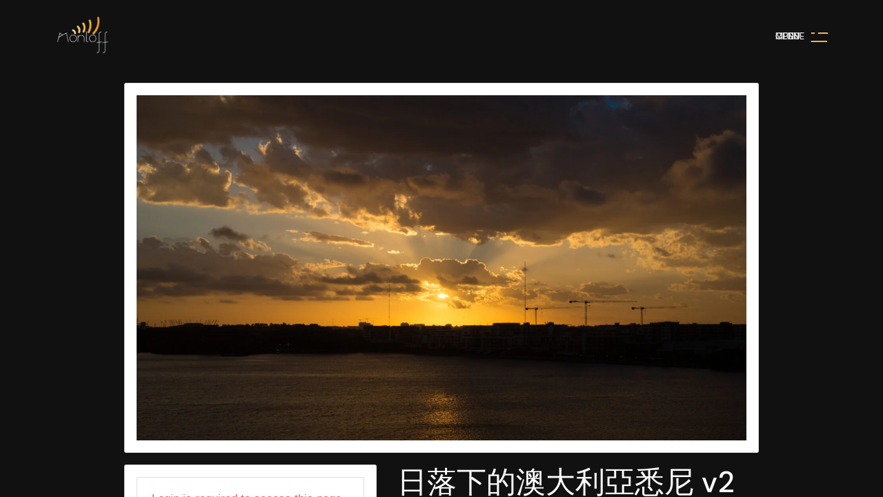

--- FILE ---
content_type: text/css
request_url: https://monloff.com/wp-content/themes/daro//assets/css/showcase.css?ver=1.0.8
body_size: 6701
content:
@charset "UTF-8";
/*-----------------------------------------------------------

  Template Name: Daro - Ajax Portfolio Showcase HTML Template
  Template URI: http://theme.dsngrid.com/droow
  Description: Daro Ajax Portfolio Showcase HTML Template
  Author: design_grid
  Author URI: https://themeforest.net/user/design_grid
  Version: 1.0.0

-------------------------------------------------------------*/
/* -------------------------------------------------------
                     mixins
-------------------------------------------------------- */
[data-overlay]:before {
  content: "";
  position: absolute;
  background: #000;
  width: 100%;
  height: 100%;
  top: 0;
  left: 0;
  z-index: 0;
}

[data-overlay="0"]:before {
  opacity: 0;
}

[data-overlay="1"]:before {
  opacity: 0.1;
}

[data-overlay="2"]:before {
  opacity: 0.2;
}

[data-overlay="3"]:before {
  opacity: 0.3;
}

[data-overlay="4"]:before {
  opacity: 0.4;
}

[data-overlay="5"]:before {
  opacity: 0.5;
}

[data-overlay="6"]:before {
  opacity: 0.6;
}

[data-overlay="7"]:before {
  opacity: 0.7;
}

[data-overlay="8"]:before {
  opacity: 0.8;
}

[data-overlay="9"]:before {
  opacity: 0.9;
}

[data-overlay="10"]:before {
  opacity: 1;
}

.cover-bg {
  background-size: cover;
  background-position: center center;
  background-repeat: no-repeat;
}

.v-middle {
  position: absolute;
  top: 50%;
  left: 50%;
  -webkit-transform: translate(-50%, -50%);
      -ms-transform: translate(-50%, -50%);
          transform: translate(-50%, -50%);
}

.v-middle-horizontal {
  position: absolute;
  left: 50%;
  -webkit-transform: translate(-50%, 0);
      -ms-transform: translate(-50%, 0);
          transform: translate(-50%, 0);
}

.v-middle-vertical {
  position: absolute;
  top: 50%;
  -webkit-transform: translate(0, -50%);
      -ms-transform: translate(0, -50%);
          transform: translate(0, -50%);
}

:root {
  --dsn-background_color: #111;
  --dsn-heading-color: #fff;
  --dsn-body-color: #d7d7d7;
  --dsn-assistant-background-color: #191919;
  --dsn-assistant-body-color: #65bc7b;
  --dsn-border-color: #242424;
  --dsn-background_color-light: #f9f9f9;
  --dsn-heading-color-light: #000;
  --dsn-body-color-light: #0009;
  --dsn-assistant-background-color-light: #e6e6e6;
  --dsn-assistant-body-color-light: #d90a2c;
  --dsn-border-color-light: #bebebe;
}

/**
  Dark Color
 */
/**
  End Dark Color
 */
.background-section {
  background-color: var(--dsn-assistant-background-color);
}
.v-light .background-section {
  background-color: var(--dsn-assistant-background-color-light);
}

.background-theme {
  background-color: var(--dsn-assistant-body-color);
  -webkit-transition-property: background-color, color;
  -o-transition-property: background-color, color;
  transition-property: background-color, color;
}
.v-light .background-theme {
  background-color: var(--dsn-assistant-body-color-light);
}

.container.before_background {
  padding-right: 40px;
}
@media only screen and (max-width: 767px) {
  .container.before_background {
    padding-right: 30px;
  }
}
.container.before_background::before {
  content: "";
  position: absolute;
  top: 0;
  bottom: 0;
  width: 50vw;
  height: 100%;
  left: -50vw;
  background-color: inherit;
}
@media only screen and (max-width: 991px) {
  .container.before_background::before {
    right: -25%;
    left: -25%;
  }
}

.theme-color {
  color: var(--dsn-assistant-body-color);
}
.v-light .theme-color {
  color: var(--dsn-assistant-body-color-light);
}

.text-color-heading {
  color: var(--dsn-heading-color);
}
.v-light .text-color-heading {
  color: var(--dsn-heading-color-light);
}

.body-dark-color {
  color: var(--dsn-body-color);
}

.background-main, .background-section .bar.background-section {
  background-color: var(--dsn-background_color);
}
.v-light .background-main, .v-light .background-section .bar.background-section {
  background-color: var(--dsn-background_color-light);
}

body.error404 {
  overflow: hidden !important;
}
body.error404 .hero-img {
  width: 100%;
  height: 100%;
}
body.error404 .hero-img .cover-bg {
  width: 100%;
  height: 100%;
}
body.error404 .subtitle:before {
  display: none;
}
body.error404 .dsn-header-hero.error404 .header-content {
  text-align: center;
}
body.error404 .dsn-header-hero.error404 .name-title:after, body.error404 .dsn-header-hero.error404 .name-title:before {
  background-color: var(--dsn-assistant-body-color);
  display: none;
}
body.error404 .dsn-header-hero.error404 .name-title h1 {
  font-size: 10vw;
  padding: 0;
  margin-bottom: 30px;
  line-height: 1;
}
body.error404 .dsn-header-hero.error404 .name-title h1:after, body.error404 .dsn-header-hero.error404 .name-title h1:before {
  background-color: var(--dsn-assistant-body-color);
  display: none;
}
body.error404 .dsn-header-hero.error404 .name-title h1 span {
  color: transparent;
  -webkit-text-stroke-color: #fff;
  -webkit-text-stroke-width: 2px;
}
body.error404 .dsn-header-hero.error404 .subtitle:before {
  border-bottom: 4px solid var(--dsn-assistant-body-color);
  top: -30px;
  content: "";
  left: 50%;
  position: absolute;
  -webkit-transform: translateX(-50%);
  -ms-transform: translateX(-50%);
  transform: translateX(-50%);
  width: 155px;
}
body.error404 .dsn-header-hero.error404 .subtitle span {
  margin-bottom: 30px;
  font-size: 14px;
}
body.error404 .dsn-header-hero.error404 form {
  margin-top: 30px;
}
body.error404 input {
  background-color: rgba(9, 9, 9, 0.1803921569);
}

.dsn-header-hero.error404 {
  height: 100vh;
  height: 100vh;
}
.admin-bar .dsn-header-hero.error404 {
  height: calc(100vh - 46px);
}
@media screen and (min-width: 783px) {
  .admin-bar .dsn-header-hero.error404 {
    height: calc(100vh - 32px);
  }
}
.dsn-header-hero.error404 .subtitle:after {
  content: none;
}

.dsn-no-results.dsn-no-content .mb-20 {
  margin-bottom: 20px;
}
.dsn-no-results.dsn-no-content .container {
  padding: 0;
}
.dsn-no-results.dsn-no-content a {
  color: #e8496c;
}

body.v-light:not(.error404) .sidebar-single-content > *:not(.row) {
  background-color: #fff;
}
body.v-light:not(.error404) .sidebar-single-content .calendar_wrap table tr td {
  color: var(--dsn-assistant-body-color);
}
body.v-light:not(.error404) .sidebar-single-content .calendar_wrap table tr td#today {
  color: var(--dsn-assistant-body-color);
}
body.v-light:not(.error404) .sidebar-single-content .calendar_wrap table tr td#today:after {
  background-color: #b8b8b8;
}
body.v-light:not(.error404) .sidebar-single-content .calendar_wrap caption {
  color: #707070;
}
body.v-light:not(.error404) .sidebar-single-content .cat-item a {
  color: var(--dsn-heading-color-light);
}
body.v-light:not(.error404) .sidebar-single-content .widget_recent_comments li.recentcomments,
body.v-light:not(.error404) .sidebar-single-content .widget_recent_entries li.recentcomments {
  color: #9a9a9a;
}
body.v-light:not(.error404) .sidebar-single-content .widget_recent_comments li.recentcomments span,
body.v-light:not(.error404) .sidebar-single-content .widget_recent_entries li.recentcomments span {
  color: #9a9a9a;
}
body.v-light:not(.error404) .sidebar-single-content .widget_recent_comments li .comment-author-link,
body.v-light:not(.error404) .sidebar-single-content .widget_recent_entries li .comment-author-link {
  color: #707070;
}
body.v-light:not(.error404) .sidebar-single-content .widget_recent_comments li a,
body.v-light:not(.error404) .sidebar-single-content .widget_recent_entries li a {
  color: #707070;
}
body.v-light:not(.error404) .sidebar-single-content input,
body.v-light:not(.error404) .sidebar-single-content textarea,
body.v-light:not(.error404) .sidebar-single-content .form-control,
body.v-light:not(.error404) .sidebar-single-content .form-box input,
body.v-light:not(.error404) .sidebar-single-content .form-box textarea {
  color: #000;
  background-color: transparent;
  border: 1px solid #acacad;
}

.dsn-show-sidebar .site-header {
  z-index: 1;
}
.dsn-show-sidebar .dsn-sidebar {
  opacity: 1;
  visibility: visible;
}
.dsn-show-sidebar .dsn-sidebar .sidebar-single {
  right: 0;
  opacity: 1;
  visibility: visible;
}

.close-wind {
  position: fixed;
  cursor: pointer;
  height: 100%;
  width: 100%;
  top: 0;
  left: 0;
}

.dsn-mobile .dsn-sidebar .sidebar-single {
  overflow: auto;
}

.dark-theme .dsn-mobile .dsn-sidebar .sidebar-single {
  background-color: rgba(0, 0, 0, 0.52);
}

.dsn-button-sidebar {
  position: fixed;
  right: -50px;
  top: 50%;
  width: 100px;
  height: 100px;
  border-radius: 50%;
  -webkit-transform: translateY(-50%);
      -ms-transform: translateY(-50%);
          transform: translateY(-50%);
  cursor: pointer;
  -webkit-transition: all 0.5s;
  -o-transition: all 0.5s;
  transition: all 0.5s;
  z-index: 100;
  background-color: var(--dsn-background_color);
  color: #fff;
}
.dsn-button-sidebar span {
  position: relative;
  display: inline-block;
  -webkit-transform: translate(-150%, -50%);
      -ms-transform: translate(-150%, -50%);
          transform: translate(-150%, -50%);
  top: 50%;
  left: 50%;
  font-size: 16px;
  -webkit-transition: all 0.3s ease-out;
  -o-transition: all 0.3s ease-out;
  transition: all 0.3s ease-out;
}
.dsn-button-sidebar:hover {
  width: 80px;
  height: 80px;
}
.dsn-button-sidebar:hover span {
  font-size: 14px;
  -webkit-transform: translate(-210%, -50%);
      -ms-transform: translate(-210%, -50%);
          transform: translate(-210%, -50%);
}

.dark-theme .dsn-button-sidebar {
  background-color: rgba(0, 0, 0, 0.52);
  color: #fff;
}
.dark-theme .widget_tag_cloud .tagcloud a,
.dark-theme .widget_tag_cloud ul a,
.dark-theme .widget_meta .tagcloud a,
.dark-theme .widget_meta ul a,
.dark-theme .widget_rss .tagcloud a,
.dark-theme .widget_rss ul a {
  background: #171718;
  color: var(--dsn-heading-color);
  border: 1px solid var(--dsn-border-color);
}

.dsn-button-sidebar {
  top: calc(50% + 15px);
}

.dsn-sidebar {
  position: fixed;
  width: 100%;
  height: 100%;
  top: 0;
  right: 0;
  background-color: rgba(13, 13, 13, 0.7);
  z-index: 999999;
  -webkit-box-sizing: content-box;
          box-sizing: content-box;
  opacity: 0;
  visibility: hidden;
  -webkit-transition: all 1s cubic-bezier(0.45, 0.05, 0.55, 0.95);
  -o-transition: all 1s cubic-bezier(0.45, 0.05, 0.55, 0.95);
  transition: all 1s cubic-bezier(0.45, 0.05, 0.55, 0.95);
}
.admin-bar .dsn-sidebar {
  top: 46px;
  height: calc(100% - 46px);
}
@media screen and (min-width: 783px) {
  .admin-bar .dsn-sidebar {
    top: 32px;
    height: calc(100% - 32px);
  }
}
.dsn-sidebar .widget_pages li, .dsn-sidebar .widget_nav_menu li {
  color: var(--dsn-assistant-body-color);
  position: relative;
  padding-left: 20px;
  padding-bottom: 15px;
  border-bottom: 1px solid var(--dsn-border-color);
  font-size: 15px;
}
.dsn-sidebar .widget_pages li::before, .dsn-sidebar .widget_nav_menu li::before {
  content: "";
  font-family: "Font Awesome 5 Free";
  font-weight: 900;
  font-size: 14px;
  position: absolute;
  left: 0;
  top: 0;
  color: var(--dsn-assistant-body-color);
  opacity: 0.4;
}
.dsn-sidebar .widget_pages li li, .dsn-sidebar .widget_nav_menu li li {
  border: 0;
  padding-bottom: 0;
}
.dsn-sidebar .widget_pages li a, .dsn-sidebar .widget_nav_menu li a {
  padding-right: 5px;
  color: var(--dsn-heading-color);
}
.dsn-sidebar .widget_pages li a::before, .dsn-sidebar .widget_nav_menu li a::before {
  display: none;
}

.sidebar-single {
  position: absolute !important;
  width: 420px;
  height: 100%;
  top: 0;
  opacity: 0;
  visibility: hidden;
  right: -100%;
  background-color: var(--dsn-background_color);
  padding: 50px 20px;
  padding-bottom: 0;
  overflow: auto;
  -webkit-transition: all 1s cubic-bezier(0.45, 0.05, 0.55, 0.95);
  -o-transition: all 1s cubic-bezier(0.45, 0.05, 0.55, 0.95);
  transition: all 1s cubic-bezier(0.45, 0.05, 0.55, 0.95);
}
@media only screen and (max-width: 400px) {
  .sidebar-single {
    width: 80%;
  }
}
body:not(.dsn-effect-scroll) .sidebar-single .widget:last-of-type {
  margin-bottom: 0;
}
.v-light .sidebar-single {
  background-color: var(--dsn-assistant-background-color-light);
}
.sidebar-single-content {
  padding-bottom: 50px;
}
.sidebar-single-content > *:not(.row) {
  padding: 30px;
  background-color: #0d0d0d;
  margin-bottom: 50px;
  border-radius: 3px;
}
.sidebar-single .title-s {
  position: relative;
  letter-spacing: 1px;
  font-size: 20px;
  margin-bottom: 30px;
  padding-bottom: 15px;
}
.sidebar-single .title-s::before, .sidebar-single .title-s::after {
  content: "";
  position: absolute;
  left: 0;
  bottom: 0;
  height: 1px;
}
.sidebar-single .title-s::before {
  width: 100%;
  background-color: var(--dsn-border-color);
}
.sidebar-single .title-s::after {
  width: 60px;
  background-color: var(--dsn-assistant-body-color);
}

select {
  width: 100%;
}

/* -------------------------------------------------------
                calendar_wrap
-------------------------------------------------------- */
.calendar_wrap tr:nth-child(even) {
  background-color: inherit !important;
}
.calendar_wrap .wp-calendar-nav-prev,
.calendar_wrap .wp-calendar-nav-next {
  color: var(--dsn-assistant-body-color);
}
.calendar_wrap table tr {
  text-align: center;
  overflow: hidden;
}
.calendar_wrap table tr th {
  color: var(--dsn-heading-color);
  font-weight: bold;
  font-family: "DM Sans", sans-serif;
  padding: 14px 10px;
}
.v-light .calendar_wrap table tr th {
  color: var(--dsn-heading-color-light);
}
.calendar_wrap table tr td {
  position: relative;
  color: #fff;
  padding: 14px 10px;
  font-size: 15px;
}
.calendar_wrap table tr td#today {
  color: var(--dsn-heading-color);
  font-weight: bold;
  background-color: var(--dsn-assistant-body-color);
}
.calendar_wrap tfoot {
  margin-top: 30px;
}
.calendar_wrap caption {
  caption-side: top;
  text-align: left;
  color: var(--dsn-assistant-body-color);
  font-family: "DM Sans", sans-serif;
  font-size: 15px;
  letter-spacing: 1.5px;
  margin-bottom: 15px;
}

/* -------------------------------------------------------
                   widget-search
 -------------------------------------------------------- */
.widget_archive .screen-reader-text,
.widget_pages .screen-reader-text {
  display: none;
  font-size: 16px;
  font-weight: 600;
  margin-bottom: 15px;
  color: #fff;
}
.widget_archive li,
.widget_pages li {
  font-size: 15px;
}

.widget_archive li {
  color: var(--dsn-assistant-body-color);
  position: relative;
  padding-left: 25px;
  padding-bottom: 15px;
  border-bottom: 1px solid var(--dsn-border-color);
}
.widget_archive li::before {
  content: "";
  font-family: "Font Awesome 5 Free";
  font-weight: 900;
  font-size: 14px;
  position: absolute;
  left: 0;
  top: 0;
  color: var(--dsn-assistant-body-color);
  opacity: 0.4;
}
.widget_archive li a {
  padding-right: 5px;
  color: var(--dsn-heading-color);
}
.widget_archive select {
  height: 60px;
  padding: 10px 15px;
  outline: none;
  background: url(../img/arrow-icon.png) 93% center no-repeat #fff;
  border-color: var(--dsn-border-color);
  color: var(--dsn-heading-color-light);
  -webkit-appearance: none;
     -moz-appearance: none;
          appearance: none;
  font-size: 15px;
  line-height: 28px;
  padding-right: 30px;
}

/* -------------------------------------------------------
                    widget_categories
  -------------------------------------------------------- */
.widget_categories {
  position: relative;
  /* -------------------------------------------------------
                        select box
      -------------------------------------------------------- */
}
.widget_categories form .screen-reader-text {
  display: none;
}
.widget_categories form select {
  width: 100%;
  height: 60px;
  padding: 10px 15px;
  outline: none;
  background: url(../img/arrow-icon.png) 93% center no-repeat #fff;
  border-color: var(--dsn-border-color);
  color: var(--dsn-heading-color-light);
  -webkit-appearance: none;
     -moz-appearance: none;
          appearance: none;
  font-size: 15px;
  line-height: 28px;
  padding-right: 30px;
}
.widget_categories .cat-item {
  position: relative;
  margin-bottom: 15px;
  font-size: 15px;
  letter-spacing: 1px;
  color: var(--dsn-assistant-body-color);
  list-style: none !important;
  border-bottom: 1px solid var(--dsn-border-color);
  padding-left: 25px;
  padding-bottom: 15px;
}
.widget_categories .cat-item li {
  border: 0;
  padding-bottom: 0;
}
.v-light .widget_categories .cat-item {
  color: var(--dsn-body-color-light);
}
.widget_categories .cat-item:last-child {
  margin-bottom: 0 !important;
}
.widget_categories .cat-item a {
  color: var(--dsn-heading-color);
}
.widget_categories .cat-item a::before {
  content: "";
  font-family: "Font Awesome 5 Free";
  font-weight: 900;
  font-size: 13px;
  position: absolute;
  left: 0;
  top: 0;
  color: var(--dsn-assistant-body-color);
  opacity: 0.4;
}
.widget_categories .cat-item > .children {
  margin-top: 15px;
  position: relative;
}

/* -------------------------------------------------------
                      widget_tag_cloud , widget_meta
    -------------------------------------------------------- */
.widget_tag_cloud .tagcloud,
.widget_tag_cloud ul,
.widget_meta .tagcloud,
.widget_meta ul,
.widget_rss .tagcloud,
.widget_rss ul {
  position: relative;
}
.widget_tag_cloud .tagcloud a,
.widget_tag_cloud ul a,
.widget_meta .tagcloud a,
.widget_meta ul a,
.widget_rss .tagcloud a,
.widget_rss ul a {
  cursor: pointer;
  padding: 6px 12px;
  position: relative;
  font-size: 14px;
  margin: 5px 10px 5px 0;
  border-radius: 2px;
  border: 1px solid var(--dsn-border-color);
  transition: transform 1s ease, -webkit-transform 1s ease, background-color 1s ease;
  display: inline-block;
}
.widget_tag_cloud .tagcloud a.rsswidget,
.widget_tag_cloud ul a.rsswidget,
.widget_meta .tagcloud a.rsswidget,
.widget_meta ul a.rsswidget,
.widget_rss .tagcloud a.rsswidget,
.widget_rss ul a.rsswidget {
  color: var(--dsn-heading-color);
  display: block;
  font-weight: 600;
  margin-bottom: 0;
  padding-bottom: 0;
}
.widget_tag_cloud .tagcloud a.tag-cloud-link,
.widget_tag_cloud ul a.tag-cloud-link,
.widget_meta .tagcloud a.tag-cloud-link,
.widget_meta ul a.tag-cloud-link,
.widget_rss .tagcloud a.tag-cloud-link,
.widget_rss ul a.tag-cloud-link {
  font-size: 14px !important;
  letter-spacing: 1.5px;
  color: #fff;
}
.widget_tag_cloud .tagcloud a:last-child,
.widget_tag_cloud ul a:last-child,
.widget_meta .tagcloud a:last-child,
.widget_meta ul a:last-child,
.widget_rss .tagcloud a:last-child,
.widget_rss ul a:last-child {
  margin-bottom: 0 !important;
}
.widget_tag_cloud .tagcloud a .tag-link-count,
.widget_tag_cloud ul a .tag-link-count,
.widget_meta .tagcloud a .tag-link-count,
.widget_meta ul a .tag-link-count,
.widget_rss .tagcloud a .tag-link-count,
.widget_rss ul a .tag-link-count {
  margin-left: 5px;
  color: var(--dsn-heading-color);
}
.v-light .widget_tag_cloud .tagcloud a .tag-link-count,
.v-light .widget_tag_cloud ul a .tag-link-count,
.v-light .widget_meta .tagcloud a .tag-link-count,
.v-light .widget_meta ul a .tag-link-count,
.v-light .widget_rss .tagcloud a .tag-link-count,
.v-light .widget_rss ul a .tag-link-count {
  color: var(--dsn-heading-color-light);
}

.widget_rss li {
  border-bottom: 1px solid var(--dsn-border-color);
  padding-bottom: 15px;
}
.widget_rss img {
  width: auto;
}

.widget_meta ul li a,
.widget_rss ul li a {
  background-color: inherit;
  border: 0;
  padding-left: 0;
}
.widget_meta ul li a:hover,
.widget_rss ul li a:hover {
  background-color: inherit;
}
.widget_meta .rssSummary,
.widget_rss .rssSummary {
  color: inherit;
  font-size: 14px;
  line-height: 20px;
  margin-bottom: 5px;
  margin-top: 10px;
}
.widget_meta .rss-date,
.widget_rss .rss-date {
  text-transform: uppercase;
  font-size: 12px;
  font-weight: 500;
  letter-spacing: 2px;
}
.widget_meta cite,
.widget_rss cite {
  color: var(--dsn-heading-color);
}
.v-light .widget_meta cite,
.v-light .widget_rss cite {
  color: var(--dsn-heading-color-light);
}

/* -------------------------------------------------------
                       widget_recent_comments , widget_recent_entries
     -------------------------------------------------------- */
.widget_archive ul ul,
.widget_categories ul ul,
.widget_meta ul ul,
.widget_nav_menu ul ul,
.widget_pages ul ul,
.widget_recent_comments ul ul,
.widget_recent_entries ul ul,
.widget_rss ul ul {
  counter-reset: submenu;
}

.widget_archive ul ul > li > a::before,
.widget_categories ul ul > li > a::before,
.widget_meta ul ul > li > a::before,
.widget_nav_menu ul ul > li > a::before,
.widget_pages ul ul > li > a::before,
.widget_recent_comments ul ul > li > a::before,
.widget_recent_entries ul ul > li > a::before,
.widget_rss ul ul > li > a::before {
  font-weight: normal;
  content: "– " counters(submenu, "– ", none);
  counter-increment: submenu;
  color: var(--dsn-heading-color);
}
.v-light .widget_archive ul ul > li > a::before,
.v-light .widget_categories ul ul > li > a::before,
.v-light .widget_meta ul ul > li > a::before,
.v-light .widget_nav_menu ul ul > li > a::before,
.v-light .widget_pages ul ul > li > a::before,
.v-light .widget_recent_comments ul ul > li > a::before,
.v-light .widget_recent_entries ul ul > li > a::before,
.v-light .widget_rss ul ul > li > a::before {
  color: var(--dsn-heading-color-light);
}

.sidebar-single-content ul,
.sidebar-single-content ol {
  position: relative;
}
.sidebar-single-content ul li,
.sidebar-single-content ol li {
  line-height: 1.8;
  margin-bottom: 15px;
  vertical-align: baseline;
  list-style: inherit;
}
.sidebar-single-content ul li:last-child,
.sidebar-single-content ol li:last-child {
  margin-bottom: 0;
}
.sidebar-single-content ul li ul,
.sidebar-single-content ul li ol,
.sidebar-single-content ol li ul,
.sidebar-single-content ol li ol {
  margin-top: 10px;
  position: relative;
}
.sidebar-single-content ul li ul li a:before,
.sidebar-single-content ul li ol li a:before,
.sidebar-single-content ol li ul li a:before,
.sidebar-single-content ol li ol li a:before {
  font-weight: normal;
  content: "– " counters(submenu, "– ", none);
  counter-increment: submenu;
}

.widget_recent_comments,
.widget_recent_entries {
  position: relative;
}
.widget_recent_comments li,
.widget_recent_entries li {
  position: relative;
  font-size: 15px;
  color: var(--dsn-body-color);
  margin-right: 5px;
  padding-bottom: 15px;
  border-bottom: 1px solid var(--dsn-border-color);
}
.v-light .widget_recent_comments li,
.v-light .widget_recent_entries li {
  color: var(--dsn-body-color-light);
  border-color: var(--dsn-border-color-light);
}
.widget_recent_comments li.recentcomments,
.widget_recent_entries li.recentcomments {
  color: var(--dsn-body-color);
}
.widget_recent_comments li.recentcomments .url,
.widget_recent_entries li.recentcomments .url {
  color: var(--dsn-heading-color);
}
.v-light .widget_recent_comments li.recentcomments .url,
.v-light .widget_recent_entries li.recentcomments .url {
  color: var(--dsn-heading-color-light);
}
.widget_recent_comments li.recentcomments span,
.widget_recent_entries li.recentcomments span {
  color: var(--dsn-assistant-body-color);
}
.widget_recent_comments li .comment-author-link,
.widget_recent_entries li .comment-author-link {
  color: #fff;
}
.widget_recent_comments li span.post-date,
.widget_recent_entries li span.post-date {
  padding: 0 3px;
  line-height: 1.7;
}
.widget_recent_comments li:last-child,
.widget_recent_entries li:last-child {
  margin-bottom: 0 !important;
  padding-bottom: 0;
  border: none;
}
.widget_recent_comments li a,
.widget_recent_entries li a {
  line-height: 1.7;
  color: #fff;
}
.widget_recent_comments li a:hover,
.widget_recent_entries li a:hover {
  color: var(--dsn-heading-color);
}
.v-light .widget_recent_comments li a:hover,
.v-light .widget_recent_entries li a:hover {
  color: var(--dsn-heading-color-light);
}

.widget_recent_comments li {
  position: relative;
  padding-left: 25px;
  padding-bottom: 15px;
  border-bottom: 1px solid var(--dsn-border-color);
}
.widget_recent_comments li::before {
  content: "";
  font-family: "Font Awesome 5 Free";
  font-weight: 900;
  font-size: 14px;
  position: absolute;
  left: 0;
  top: 0;
  color: #65bc7b;
  opacity: 0.4;
}

.widget-search form {
  position: relative;
}
.widget-search form:before {
  position: absolute;
  top: 18px;
  right: 17px;
  font-size: 13px;
  color: #fff;
  font-family: "Font Awesome 5 Free";
  font-weight: 900;
  content: "";
  -webkit-font-smoothing: antialiased;
  line-height: 0.5;
}
.widget-search form input {
  padding: 11px 25px 10px 14px;
  width: 100%;
  outline: none;
  font-size: 15px;
  color: #fff;
  font-weight: 500;
  background-color: var(--dsn-background_color);
  border: 2px solid #212121;
  border-radius: 0;
  margin-bottom: 0;
}

.widget_text .textwidget > *, .widget_text .textwidget p {
  margin-top: 15px;
  margin-bottom: 15px;
}
.widget_text .textwidget > *:first-child, .widget_text .textwidget p:first-child {
  margin-top: 0;
}
.widget_text .textwidget > *:last-child, .widget_text .textwidget p:last-child {
  margin-bottom: 0;
}
.widget_text select {
  width: 100%;
  height: 60px;
  padding: 10px 15px;
  outline: none;
  background: url(../img/arrow-icon.png) 93% center no-repeat #fff;
  border-color: var(--dsn-border-color);
  color: var(--dsn-heading-color-light);
  -webkit-appearance: none;
  -moz-appearance: none;
  appearance: none;
  font-size: 15px;
  line-height: 28px;
  padding-right: 30px;
}

.sidebar-single-content ul li,
.sidebar-single-content ol li {
  list-style: none;
}

.widget_search {
  position: relative;
}
.widget_search label {
  position: relative;
}
.widget_search label:before {
  position: absolute;
  top: 6px;
  right: 17px;
  font-size: 13px;
  color: #fff;
  font-family: "Font Awesome 5 Free";
  font-weight: 900;
  content: "";
  -webkit-font-smoothing: antialiased;
  line-height: 0.5;
}
.widget_search label span {
  display: none;
}
.widget_search label .search-field {
  padding: 14px 25px 13px 14px;
  width: 100%;
  outline: none;
  font-size: 15px;
  color: #fff;
  font-weight: 500;
  background-color: #000;
  border: none;
  border-radius: 0;
  margin-bottom: 0;
}
.widget_search .search-submit {
  display: none !important;
}

footer .footer-title {
  position: relative;
  text-transform: uppercase;
  font-size: 15px;
  padding-bottom: 10px;
  margin-bottom: 15px;
  letter-spacing: 2px;
  font-weight: 500;
}
footer .footer-title:after {
  content: "";
  position: absolute;
  left: 0;
  bottom: 0;
  width: 15px;
  height: 2px;
  background-color: #fff;
}
.v-light footer .footer-title:after {
  background-color: #000;
}

.post-full-content ul, .post-full-content ol, .widget_text ul, .widget_text ol {
  position: relative;
}
.wp-block-freeform.block-library-rich-text__tinymce > .post-full-content ul, .wp-block-freeform.block-library-rich-text__tinymce > .post-full-content ol, .wp-block-freeform.block-library-rich-text__tinymce > .widget_text ul, .wp-block-freeform.block-library-rich-text__tinymce > .widget_text ol {
  padding-left: 0;
}
.post-full-content ul li, .post-full-content ol li, .widget_text ul li, .widget_text ol li {
  line-height: 1.7;
  margin-bottom: 15px;
  vertical-align: baseline;
  list-style: inherit;
}
.post-full-content ul li > div, .post-full-content ol li > div, .widget_text ul li > div, .widget_text ol li > div {
  display: inline-block;
}
.post-full-content ul li:not(.blocks-gallery-item):last-child, .post-full-content ol li:not(.blocks-gallery-item):last-child, .widget_text ul li:not(.blocks-gallery-item):last-child, .widget_text ol li:not(.blocks-gallery-item):last-child {
  margin-bottom: 0;
}
.post-full-content ul li ul, .post-full-content ul li ol, .post-full-content ol li ul, .post-full-content ol li ol, .widget_text ul li ul, .widget_text ul li ol, .widget_text ol li ul, .widget_text ol li ol {
  padding-left: 2rem;
  margin-top: 15px;
}
.post-full-content ol, .widget_text ol {
  list-style: decimal inside;
}
.post-full-content ul, .widget_text ul {
  list-style: disc inside;
}
.post-full-content ul ul, .widget_text ul ul {
  list-style: circle inside;
}
.post-full-content dt, .widget_text dt {
  line-height: 1.8;
  font-weight: bold;
  color: #fff;
  opacity: 0.8;
}
.post-full-content dd, .widget_text dd {
  margin: 0 1rem 1rem;
}
.post-full-content pre, .post-full-content blockquote, .post-full-content .post-password-form input[type=password], .post-full-content code, .post-full-content table th, .post-full-content .wp-block-table.is-style-stripes tbody tr:nth-child(odd), .post-full-content .wp-block-pullquote:before, .post-full-content .wp-block-calendar table th,
.post-full-content .wp-block-button__link, .widget_text pre, .widget_text blockquote, .widget_text .post-password-form input[type=password], .widget_text code, .widget_text table th, .widget_text .wp-block-table.is-style-stripes tbody tr:nth-child(odd), .widget_text .wp-block-pullquote:before, .widget_text .wp-block-calendar table th,
.widget_text .wp-block-button__link {
  background-color: var(--dsn-assistant-background-color);
}
.v-light .post-full-content pre, .v-light .post-full-content blockquote, .v-light .post-full-content .post-password-form input[type=password], .v-light .post-full-content code, .v-light .post-full-content table th, .v-light .post-full-content .wp-block-table.is-style-stripes tbody tr:nth-child(odd), .v-light .post-full-content .wp-block-pullquote:before, .v-light .post-full-content .wp-block-calendar table th,
.v-light .post-full-content .wp-block-button__link, .v-light .widget_text pre, .v-light .widget_text blockquote, .v-light .widget_text .post-password-form input[type=password], .v-light .widget_text code, .v-light .widget_text table th, .v-light .widget_text .wp-block-table.is-style-stripes tbody tr:nth-child(odd), .v-light .widget_text .wp-block-pullquote:before, .v-light .widget_text .wp-block-calendar table th,
.v-light .widget_text .wp-block-button__link {
  background-color: var(--dsn-assistant-background-color-light);
}
.post-full-content blockquote code, .post-full-content .wp-block-freeform.block-library-rich-text__tinymce code, .widget_text blockquote code, .widget_text .wp-block-freeform.block-library-rich-text__tinymce code {
  background-color: var(--dsn-background_color);
}
.v-light .post-full-content blockquote code, .v-light .post-full-content .wp-block-freeform.block-library-rich-text__tinymce code, .v-light .widget_text blockquote code, .v-light .widget_text .wp-block-freeform.block-library-rich-text__tinymce code {
  background-color: var(--dsn-background_color-light);
}
.post-full-content pre, .post-full-content blockquote, .post-full-content .wp-caption-text, .post-full-content .wp-caption .wp-caption-dd,
.post-full-content .post-password-form input[type=password], .post-full-content code, .post-full-content table th, .post-full-content table td, .post-full-content .wp-block-freeform.block-library-rich-text__tinymce code,
.post-full-content .wp-block-embed figcaption, .post-full-content .wp-block-archives a, .post-full-content .wp-block-archives li::marker, .post-full-content .wp-block-calendar table caption, .post-full-content footer.wp-block-latest-comments__comment-meta a, .post-full-content .wp-block-latest-posts a,
.post-full-content .wp-block-image figcaption, .post-full-content .blocks-gallery-caption, .post-full-content .wp-block-button__link, .post-full-content .is-style-outline .wp-block-button__link, .post-full-content .wp-block-button__link.is-style-outline, .widget_text pre, .widget_text blockquote, .widget_text .wp-caption-text, .widget_text .wp-caption .wp-caption-dd,
.widget_text .post-password-form input[type=password], .widget_text code, .widget_text table th, .widget_text table td, .widget_text .wp-block-freeform.block-library-rich-text__tinymce code,
.widget_text .wp-block-embed figcaption, .widget_text .wp-block-archives a, .widget_text .wp-block-archives li::marker, .widget_text .wp-block-calendar table caption, .widget_text footer.wp-block-latest-comments__comment-meta a, .widget_text .wp-block-latest-posts a,
.widget_text .wp-block-image figcaption, .widget_text .blocks-gallery-caption, .widget_text .wp-block-button__link, .widget_text .is-style-outline .wp-block-button__link, .widget_text .wp-block-button__link.is-style-outline {
  color: var(--dsn-heading-color);
}
.v-light .post-full-content pre, .v-light .post-full-content blockquote, .v-light .post-full-content .wp-caption-text, .v-light .post-full-content .wp-caption .wp-caption-dd,
.v-light .post-full-content .post-password-form input[type=password], .v-light .post-full-content code, .v-light .post-full-content table th, .v-light .post-full-content table td, .v-light .post-full-content .wp-block-freeform.block-library-rich-text__tinymce code,
.v-light .post-full-content .wp-block-embed figcaption, .v-light .post-full-content .wp-block-archives a, .v-light .post-full-content .wp-block-archives li::marker, .v-light .post-full-content .wp-block-calendar table caption, .v-light .post-full-content footer.wp-block-latest-comments__comment-meta a, .v-light .post-full-content .wp-block-latest-posts a,
.v-light .post-full-content .wp-block-image figcaption, .v-light .post-full-content .blocks-gallery-caption, .v-light .post-full-content .wp-block-button__link, .v-light .post-full-content .is-style-outline .wp-block-button__link, .v-light .post-full-content .wp-block-button__link.is-style-outline, .v-light .widget_text pre, .v-light .widget_text blockquote, .v-light .widget_text .wp-caption-text, .v-light .widget_text .wp-caption .wp-caption-dd,
.v-light .widget_text .post-password-form input[type=password], .v-light .widget_text code, .v-light .widget_text table th, .v-light .widget_text table td, .v-light .widget_text .wp-block-freeform.block-library-rich-text__tinymce code,
.v-light .widget_text .wp-block-embed figcaption, .v-light .widget_text .wp-block-archives a, .v-light .widget_text .wp-block-archives li::marker, .v-light .widget_text .wp-block-calendar table caption, .v-light .widget_text footer.wp-block-latest-comments__comment-meta a, .v-light .widget_text .wp-block-latest-posts a,
.v-light .widget_text .wp-block-image figcaption, .v-light .widget_text .blocks-gallery-caption, .v-light .widget_text .wp-block-button__link, .v-light .widget_text .is-style-outline .wp-block-button__link, .v-light .widget_text .wp-block-button__link.is-style-outline {
  color: var(--dsn-heading-color-light);
}
.post-full-content a, .post-full-content .wp-block-freeform.block-library-rich-text__tinymce a, .post-full-content .wp-block-pullquote cite, .post-full-content .wp-block-pullquote:before,
.post-full-content .wp-block-pullquote .wp-block-pullquote__citation, .post-full-content .wp-block-archives li,
.post-full-content .wp-block-calendar table td a, .post-full-content .wp-calendar-nav a, .post-full-content footer.wp-block-latest-comments__comment-meta, .post-full-content footer.wp-block-latest-comments__comment-meta time, .post-full-content .wp-block-latest-posts time,
.post-full-content .wp-block-tag-cloud a, .post-full-content .wp-block-rss__item a, .post-full-content .wp-block-quote cite, .widget_text a, .widget_text .wp-block-freeform.block-library-rich-text__tinymce a, .widget_text .wp-block-pullquote cite, .widget_text .wp-block-pullquote:before,
.widget_text .wp-block-pullquote .wp-block-pullquote__citation, .widget_text .wp-block-archives li,
.widget_text .wp-block-calendar table td a, .widget_text .wp-calendar-nav a, .widget_text footer.wp-block-latest-comments__comment-meta, .widget_text footer.wp-block-latest-comments__comment-meta time, .widget_text .wp-block-latest-posts time,
.widget_text .wp-block-tag-cloud a, .widget_text .wp-block-rss__item a, .widget_text .wp-block-quote cite {
  color: var(--dsn-assistant-body-color);
}
.v-light .post-full-content a, .v-light .post-full-content .wp-block-freeform.block-library-rich-text__tinymce a, .v-light .post-full-content .wp-block-pullquote cite, .v-light .post-full-content .wp-block-pullquote:before,
.v-light .post-full-content .wp-block-pullquote .wp-block-pullquote__citation, .v-light .post-full-content .wp-block-archives li,
.v-light .post-full-content .wp-block-calendar table td a, .v-light .post-full-content .wp-calendar-nav a, .v-light .post-full-content footer.wp-block-latest-comments__comment-meta, .v-light .post-full-content footer.wp-block-latest-comments__comment-meta time, .v-light .post-full-content .wp-block-latest-posts time,
.v-light .post-full-content .wp-block-tag-cloud a, .v-light .post-full-content .wp-block-rss__item a, .v-light .post-full-content .wp-block-quote cite, .v-light .widget_text a, .v-light .widget_text .wp-block-freeform.block-library-rich-text__tinymce a, .v-light .widget_text .wp-block-pullquote cite, .v-light .widget_text .wp-block-pullquote:before,
.v-light .widget_text .wp-block-pullquote .wp-block-pullquote__citation, .v-light .widget_text .wp-block-archives li,
.v-light .widget_text .wp-block-calendar table td a, .v-light .widget_text .wp-calendar-nav a, .v-light .widget_text footer.wp-block-latest-comments__comment-meta, .v-light .widget_text footer.wp-block-latest-comments__comment-meta time, .v-light .widget_text .wp-block-latest-posts time,
.v-light .widget_text .wp-block-tag-cloud a, .v-light .widget_text .wp-block-rss__item a, .v-light .widget_text .wp-block-quote cite {
  color: var(--dsn-assistant-body-color-light);
}
.post-full-content blockquote, .post-full-content footer.wp-block-latest-comments__comment-meta, .post-full-content .wp-block-latest-posts, .post-full-content .wp-block-image figcaption, .widget_text blockquote, .widget_text footer.wp-block-latest-comments__comment-meta, .widget_text .wp-block-latest-posts, .widget_text .wp-block-image figcaption {
  font-family: "DM Sans", sans-serif;
}
.post-full-content ul.wp-block-archives, .post-full-content ol.wp-block-archives, .widget_text ul.wp-block-archives, .widget_text ol.wp-block-archives {
  margin: 0;
  padding: 0;
}

.wp-caption-text, .wp-caption .wp-caption-dd, .wp-block-embed figcaption, .wp-block-calendar table caption, .wp-block-image figcaption, .blocks-gallery-caption, .gallery-caption {
  font-size: 14px;
  line-height: 1.6;
  padding-top: 0.5rem;
  text-align: center;
}

.blocks-gallery-caption {
  width: 100%;
}

.wp-block-embed figcaption {
  text-align: left;
}

.block-library-rich-text__tinymce dl.wp-caption a {
  display: inline-block;
}

.wp-caption {
  max-width: 100%;
}

.wp-block-pullquote__citation {
  margin-top: 5px;
}

.block-editor-block-list__layout.is-root-container > .wp-block[data-align=full] {
  margin-left: auto;
  margin-right: auto;
}

.bypostauthor {
  position: relative;
}

.gallery-caption {
  position: relative;
}

pre, .wp-block-freeform.block-library-rich-text__tinymce pre {
  border: 0.1rem solid var(--dsn-border-color);
  line-height: 1.5;
  overflow: auto;
  padding: 3rem 2rem;
  text-align: left;
  color: inherit;
  font-size: inherit;
}

blockquote, .wp-block-freeform.block-library-rich-text__tinymce blockquote {
  border-left: 2px solid var(--dsn-assistant-body-color);
  padding: 30px;
  font-size: 16px;
  letter-spacing: 1px;
}
.v-light blockquote, .v-light .wp-block-freeform.block-library-rich-text__tinymce blockquote {
  border-color: var(--dsn-assistant-body-color-light);
}
blockquote cite, .wp-block-freeform.block-library-rich-text__tinymce blockquote cite {
  display: block;
  margin-top: 10px;
  font-size: 14px;
}

.wp-block-quote {
  padding: 30px;
  font-size: 16px;
  letter-spacing: 1px;
  border-color: var(--dsn-assistant-body-color);
  border-width: 2px;
}
.v-light .wp-block-quote {
  border-color: var(--dsn-assistant-body-color-light);
}
.wp-block-quote.is-style-large, .wp-block-quote.is-large {
  padding: 30px;
}
.wp-block-quote.is-style-large cite, .wp-block-quote.is-large cite {
  text-align: left;
}
.wp-block-quote.has-text-align-right {
  padding: 30px;
  border-right: 2px solid var(--dsn-assistant-body-color);
}
.v-light .wp-block-quote.has-text-align-right {
  border-color: var(--dsn-assistant-body-color-light);
}

.wp-block-pullquote {
  position: relative;
  border-width: 1px 0;
  border-color: var(--dsn-border-color);
}
.wp-block-pullquote:before {
  content: "”";
  border-radius: 50%;
  display: block;
  font-size: 80px;
  line-height: 107px;
  margin: 0 auto 5px auto;
  text-align: center;
  height: 60px;
  width: 60px;
}
.wp-block-pullquote blockquote {
  background-color: inherit;
  border: none;
  margin: 0;
  padding: 0;
}
.v-light .wp-block-pullquote blockquote {
  background-color: inherit;
}
.wp-block-pullquote.is-style-solid-color {
  padding: 30px;
  margin-top: 60px;
}
.wp-block-pullquote.is-style-solid-color:before {
  position: absolute;
  top: 0;
  left: 50%;
  -webkit-transform: translateY(-50%) translateX(-50%);
      -ms-transform: translateY(-50%) translateX(-50%);
          transform: translateY(-50%) translateX(-50%);
}
.wp-block-pullquote.is-style-solid-color cite {
  color: inherit;
}
.wp-block-pullquote.is-style-solid-color blockquote {
  text-align: center;
}

.wp-block-group.has-background {
  padding: 30px;
}
.wp-block-group .wp-block-group__inner-container > *:not(:last-child) {
  margin-bottom: 20px;
}

iframe {
  display: block;
  max-width: 100%;
}

svg, img, embed, object {
  display: block;
  height: auto;
  max-width: 100%;
}

code {
  padding: 3px 5px;
  border-radius: 2px;
  font-size: 14px;
}

pre.wp-block-code {
  padding: 30px;
  border: 0.1rem solid #242424;
  line-height: 1.5;
  overflow: auto;
}

footer.wp-block-latest-comments__comment-meta, .wp-block-latest-posts {
  font-size: 17px;
}
footer.wp-block-latest-comments__comment-meta time, .wp-block-latest-posts time {
  font-size: 13px;
  letter-spacing: 1px;
  margin-top: 5px;
  margin-bottom: 5px;
}

.wp-block-latest-comments__comment-excerpt p {
  font-size: 16px;
  line-height: 1.6;
  margin: 10px 0 30px;
}

.wp-block-tag-cloud a {
  margin-right: 5px;
}

fieldset {
  border: 1px solid var(--dsn-heading-color);
  padding: 30px;
}
fieldset legend {
  background-color: var(--dsn-assistant-background-color);
  color: var(--dsn-heading-color);
  padding: 5px 10px;
  border-radius: 2px;
}

.wp-block-cover-text a {
  color: inherit !important;
}

@media only screen and (max-width: 575px) {
  .wp-block-media-text .wp-block-media-text__content {
    margin-top: 30px;
    padding: 0;
  }
}

.wp-block-gallery {
  clear: both;
}

/*----------------------------
        block-gallery
 ----------------------------*/
.gallery {
  display: -webkit-box;
  display: -ms-flexbox;
  display: flex;
  -webkit-box-orient: horizontal;
  -webkit-box-direction: normal;
      -ms-flex-flow: row wrap;
          flex-flow: row wrap;
  list-style-type: none;
  padding: 0;
}
.gallery .gallery-item {
  display: inline-block;
  margin-bottom: 30px;
  text-align: center;
  vertical-align: top;
  width: 100%;
}
.gallery .gallery-item figure {
  height: 100%;
}
.gallery .gallery-item img {
  display: block;
  height: auto;
  max-width: 100%;
  margin-left: auto;
  margin-right: auto;
}
.gallery .gallery-item figcaption img {
  display: inline;
}
.gallery.gallery-columns-1 .gallery-item {
  width: 100%;
  margin-right: 0;
}
.gallery.alignleft, .gallery.alignright {
  width: 100%;
  max-width: 305px;
}
.gallery.aligncenter .gallery-item figure {
  -webkit-box-pack: center;
      -ms-flex-pack: center;
          justify-content: center;
}
.gallery.is-cropped .gallery-item a, .gallery.is-cropped .gallery-item img {
  width: 100%;
}

@media (min-width: 600px) {
  .gallery.gallery-columns-2 .gallery-item {
    width: calc((100% - 1px) / 2);
    padding-right: 15px;
  }

  .gallery.gallery-columns-3 .gallery-item {
    width: calc((100% - 2px) / 3);
    padding-right: 15px;
  }

  .gallery.gallery-columns-4 .gallery-item {
    width: calc((100% - 3px) / 4);
    padding-right: 15px;
  }

  .gallery.gallery-columns-5 .gallery-item {
    width: calc((100% - 4px) / 5);
    padding-right: 15px;
  }

  .gallery.gallery-columns-6 .gallery-item {
    width: calc((100% - 5px) / 6);
    padding-right: 15px;
  }

  .gallery.gallery-columns-7 .gallery-item {
    width: calc((100% - 6px) / 7);
    padding-right: 15px;
  }

  .gallery.gallery-columns-8 .gallery-item {
    width: calc((100% - 7px) / 8);
    padding-right: 15px;
  }

  .gallery.gallery-columns-9 .gallery-item {
    width: calc((100% - 8px) / 9);
    padding-right: 15px;
  }

  .gallery.gallery-columns-1 .gallery-item:nth-of-type(1n) {
    padding-right: 0;
  }

  .gallery.gallery-columns-2 .gallery-item:nth-of-type(2n) {
    padding-right: 0;
  }

  .gallery.gallery-columns-3 .gallery-item:nth-of-type(3n) {
    padding-right: 0;
  }

  .gallery.gallery-columns-4 .gallery-item:nth-of-type(4n) {
    padding-right: 0;
  }

  .gallery.gallery-columns-5 .gallery-item:nth-of-type(5n) {
    padding-right: 0;
  }

  .gallery.gallery-columns-6 .gallery-item:nth-of-type(6n) {
    padding-right: 0;
  }

  .gallery.gallery-columns-7 .gallery-item:nth-of-type(7n) {
    padding-right: 0;
  }

  .gallery.gallery-columns-8 .gallery-item:nth-of-type(8n) {
    padding-right: 0;
  }

  .gallery.gallery-columns-9 .gallery-item:nth-of-type(9n) {
    padding-right: 0;
  }

  .gallery.gallery-columns-6 .gallery-item .wp-caption-text {
    display: none;
  }

  .gallery.gallery-columns-7 .gallery-item .wp-caption-text {
    display: none;
  }

  .gallery.gallery-columns-8 .gallery-item .wp-caption-text {
    display: none;
  }

  .gallery.gallery-columns-9 .gallery-item .wp-caption-text {
    display: none;
  }
}
.wp-block-cover-image .wp-block-cover-image-text, .wp-block-cover .wp-block-cover-text, section.wp-block-cover-image > h2 {
  max-width: 100%;
}

.wp-block-cover .wp-block-cover__inner-container a {
  color: var(--dsn-heading-color);
}

.wp-block-gallery, .wp-block-gallery .blocks-gallery-caption {
  margin-bottom: 16px;
}

.post-password-form input,
.wp-block-search input {
  padding: 15px 25px;
  margin-top: 10px;
  display: inline-block;
}
.post-password-form label,
.wp-block-search label {
  display: -webkit-box;
  display: -ms-flexbox;
  display: flex;
  -webkit-box-orient: vertical;
  -webkit-box-direction: normal;
      -ms-flex-direction: column;
          flex-direction: column;
}
.post-password-form .wp-block-search__button,
.wp-block-search .wp-block-search__button {
  padding: 15px 25px;
  margin-top: 10px;
}

fieldset input[type=reset],
fieldset input[type=submit] {
  padding: 10px 30px !important;
  background-color: var(--dsn-assistant-background-color);
  color: var(--dsn-heading-color);
  border: 1px solid var(--dsn-heading-color) !important;
  border-radius: 7px !important;
  margin-right: 10px;
  min-height: auto !important;
  letter-spacing: 1px;
  font-weight: 600;
  font-size: 15px;
}
fieldset input[type=text],
fieldset textarea {
  padding: 15px 25px;
  margin-top: 10px;
  border-radius: 7px;
}

select {
  font-size: 14px;
  line-height: 2;
  color: var(--dsn-heading-color-light);
  border-color: var(--dsn-border-color);
  -webkit-box-shadow: none;
          box-shadow: none;
  border-radius: 3px;
  padding: 0 24px 0 8px;
  min-height: 30px;
  max-width: 25rem;
  -webkit-appearance: none;
  background: var(--dsn-background_color-light) url("data:image/svg+xml;charset=US-ASCII,%3Csvg%20width%3D%2220%22%20height%3D%2220%22%20xmlns%3D%22http%3A%2F%2Fwww.w3.org%2F2000%2Fsvg%22%3E%3Cpath%20d%3D%22M5%206l5%205%205-5%202%201-7%207-7-7%202-1z%22%20fill%3D%22%23555%22%2F%3E%3C%2Fsvg%3E") no-repeat 98.5%;
  background-size: 16px 16px;
  cursor: pointer;
  vertical-align: middle;
}

.is-style-outline .wp-block-button__link,
.wp-block-button__link.is-style-outline {
  background-color: transparent;
}

.wp-block-button__link {
  border-radius: 0;
}

.post-password-form p {
  display: -webkit-box;
  display: -ms-flexbox;
  display: flex;
  -webkit-box-align: end;
      -ms-flex-align: end;
          align-items: flex-end;
}
.post-password-form p label {
  -webkit-box-flex: 0;
      -ms-flex: 0 1 70%;
          flex: 0 1 70%;
}
.post-password-form p label input {
  border: 1px solid var(--dsn-border-color);
  border-bottom: 1px solid var(--dsn-border-color);
}
.post-password-form input[type=submit] {
  height: 48px;
  padding-top: 0 !important;
  padding-bottom: 0 !important;
  padding-left: 30px;
  padding-right: 30px;
  margin-left: 15px;
}

/* -------------------------------
         Table
------------------------------- */
table {
  margin: 0 0 1rem;
  border-collapse: collapse;
  width: 100%;
}

table td,
table th, .wp-block-table td, .wp-block-table th, .wp-block-calendar tbody td, .wp-block-calendar th, .wp-block-table.is-style-stripes td, .wp-block-table.is-style-stripes th {
  padding: 0.5em;
  border: 1px solid var(--dsn-border-color);
  word-break: break-all;
  text-align: center;
}

.wp-block-table.is-style-stripes tbody tr:nth-child(odd) {
  background-color: #212121;
}

.wp-block-calendar table caption {
  margin-bottom: 5px;
}

.wp-block-calendar a {
  text-decoration: none;
}

.wp-block-table.is-style-stripes {
  border: 0;
}

.alignleft {
  float: left;
  margin-right: 20px;
}

.alignright {
  float: right;
  margin-left: 20px;
}

.aligncenter, .aligncenter img {
  display: block;
  clear: both;
  margin-left: auto;
  margin-right: auto;
}

.wp-block-button.aligncenter {
  text-align: center;
}

.comments-post a, .dsn-sidebar a, header a, .dsn-ajax-loader a, .dsn-pagination a {
  color: inherit;
}

.dsn-pagination-pages .navigation {
  margin-top: 30px;
}
.dsn-pagination-pages a {
  color: var(--dsn-assistant-body-color);
}
.v-light .dsn-pagination-pages a {
  color: var(--dsn-assistant-body-color-light);
}

.mfp-bottom-bar {
  margin-top: -25px;
}

button.mfp-close {
  background: #242121;
  border-radius: 50%;
  right: 15px;
  top: 20px;
}

.sticky-post {
  position: relative;
  -webkit-transform: translateY(-50%);
      -ms-transform: translateY(-50%);
          transform: translateY(-50%);
  font-size: 12px;
  text-transform: uppercase;
  padding: 5px 10px;
  border-radius: 15px;
}
/*# sourceMappingURL=showcase.css.map */

--- FILE ---
content_type: text/css
request_url: https://monloff.com/wp-content/themes/daro//assets/css/style.css?ver=1.0.8
body_size: 23262
content:
@charset "UTF-8";
/*-----------------------------------------------------------

  Template Name: Daro - Ajax Portfolio Showcase HTML Template
  Template URI: http://theme.dsngrid.com/droow
  Description: Daro Ajax Portfolio Showcase HTML Template
  Author: design_grid
  Author URI: https://themeforest.net/user/design_grid
  Version: 1.0.0

-------------------------------------------------------------*/
/*-----------------------------------------------------------

    1.  Variables
    2.  Mixins
      - Mixins Master
      - Utilities
    3.  Normalize
    4.  Helpers
    5. Typography
      - Copy
	  - Headings
	6. Core
    7. Navigation
      - Links
      - Menus
	  - Next & Previous
    8. Content
      - pages
      - Comments
      - Archives
      - Footer
    9.Forms
      - Button
      - Fields
    10.Blocks
    11.Media
      - captions
    12.Version Light

-------------------------------------------------------------*/
/* -------------------------------------------------------
                     mixins
-------------------------------------------------------- */
[data-overlay]:before {
  content: "";
  position: absolute;
  background: #000;
  width: 100%;
  height: 100%;
  top: 0;
  left: 0;
  z-index: 0;
}

[data-overlay="0"]:before {
  opacity: 0;
}

[data-overlay="1"]:before {
  opacity: 0.1;
}

[data-overlay="2"]:before {
  opacity: 0.2;
}

[data-overlay="3"]:before {
  opacity: 0.3;
}

[data-overlay="4"]:before {
  opacity: 0.4;
}

[data-overlay="5"]:before {
  opacity: 0.5;
}

[data-overlay="6"]:before {
  opacity: 0.6;
}

[data-overlay="7"]:before {
  opacity: 0.7;
}

[data-overlay="8"]:before {
  opacity: 0.8;
}

[data-overlay="9"]:before {
  opacity: 0.9;
}

[data-overlay="10"]:before {
  opacity: 1;
}

.cover-bg {
  background-size: cover;
  background-position: center center;
  background-repeat: no-repeat;
}

.v-middle {
  position: absolute;
  top: 50%;
  left: 50%;
  -webkit-transform: translate(-50%, -50%);
      -ms-transform: translate(-50%, -50%);
          transform: translate(-50%, -50%);
}

.v-middle-horizontal {
  position: absolute;
  left: 50%;
  -webkit-transform: translate(-50%, 0);
      -ms-transform: translate(-50%, 0);
          transform: translate(-50%, 0);
}

.v-middle-vertical {
  position: absolute;
  top: 50%;
  -webkit-transform: translate(0, -50%);
      -ms-transform: translate(0, -50%);
          transform: translate(0, -50%);
}

:root {
  --dsn-background_color: #111;
  --dsn-heading-color: #fff;
  --dsn-body-color: #d7d7d7;
  --dsn-assistant-background-color: #191919;
  --dsn-assistant-body-color: #65bc7b;
  --dsn-border-color: #242424;
  --dsn-background_color-light: #f9f9f9;
  --dsn-heading-color-light: #000;
  --dsn-body-color-light: #0009;
  --dsn-assistant-background-color-light: #e6e6e6;
  --dsn-assistant-body-color-light: #d90a2c;
  --dsn-border-color-light: #bebebe;
}

/**
  Dark Color
 */
/**
  End Dark Color
 */
.background-section, .dsn-button-2.background-section.parallax-icon .icon-circle {
  background-color: var(--dsn-assistant-background-color);
}
.v-light .background-section, .v-light .dsn-button-2.background-section.parallax-icon .icon-circle, .dsn-button-2.background-section.parallax-icon .v-light .icon-circle {
  background-color: var(--dsn-assistant-background-color-light);
}

.background-theme {
  background-color: var(--dsn-assistant-body-color);
  -webkit-transition-property: background-color, color;
  -o-transition-property: background-color, color;
  transition-property: background-color, color;
}
.v-light .background-theme {
  background-color: var(--dsn-assistant-body-color-light);
}

.container.before_background {
  padding-right: 40px;
}
@media only screen and (max-width: 767px) {
  .container.before_background {
    padding-right: 30px;
  }
}
.container.before_background::before {
  content: "";
  position: absolute;
  top: 0;
  bottom: 0;
  width: 50vw;
  height: 100%;
  left: -50vw;
  background-color: inherit;
}
@media only screen and (max-width: 991px) {
  .container.before_background::before {
    right: -25%;
    left: -25%;
  }
}

.theme-color {
  color: var(--dsn-assistant-body-color);
}
.v-light .theme-color {
  color: var(--dsn-assistant-body-color-light);
}

.text-color-heading, .main-slider .box-next .content-box-next .metas span, .dsn-button-2 {
  color: var(--dsn-heading-color);
}
.v-light .text-color-heading, .v-light .main-slider .box-next .content-box-next .metas span, .main-slider .box-next .content-box-next .metas .v-light span, .v-light .dsn-button-2 {
  color: var(--dsn-heading-color-light);
}

.body-dark-color {
  color: var(--dsn-body-color);
}

.background-main, .dsn-button-2.background-main.parallax-icon .icon-circle, .background-section .bar.background-section, .dsn-button-2.background-section.parallax-icon .icon-circle .bar.background-section, .dsn-button-2.background-section.parallax-icon .bar.icon-circle {
  background-color: var(--dsn-background_color);
}
.v-light .background-main, .v-light .dsn-button-2.background-main.parallax-icon .icon-circle, .dsn-button-2.background-main.parallax-icon .v-light .icon-circle, .v-light .background-section .bar.background-section, .dsn-button-2.background-section.parallax-icon .v-light .icon-circle .bar.background-section, .v-light .dsn-button-2.background-section.parallax-icon .bar.icon-circle, .dsn-button-2.background-section.parallax-icon .v-light .icon-circle .bar.icon-circle {
  background-color: var(--dsn-background_color-light);
}

/*! normalize.css v8.0.0 | MIT License | github.com/necolas/normalize.css */
/* Document
	 ========================================================================== */
* {
  -webkit-box-sizing: border-box;
          box-sizing: border-box;
  list-style: none;
  outline: none;
  margin: 0;
  padding: 0;
  -webkit-transition: none;
  -o-transition: none;
  transition: none;
}

/**
 * 1. Correct the line height in all browsers.
 * 2. Prevent adjustments of font size after orientation changes in iOS.
 */
html {
  -webkit-text-size-adjust: 100%;
  /* 2 */
}

/* Sections
	 ========================================================================== */
/**
 * Remove the margin in all browsers.
 */
body {
  margin: 0;
}

/* Grouping content
	 ========================================================================== */
/**
 * 1. Add the correct box sizing in Firefox.
 * 2. Show the overflow in Edge and IE.
 */
hr {
  -webkit-box-sizing: content-box;
          box-sizing: content-box;
  /* 1 */
  height: 0;
  /* 1 */
  overflow: visible;
  /* 2 */
}

/**
 * 1. Correct the inheritance and scaling of font size in all browsers.
 * 2. Correct the odd `em` font sizing in all browsers.
 */
pre {
  font-family: monospace, monospace;
  /* 1 */
}

/* Text-level semantics
	 ========================================================================== */
/**
 * Remove the gray background on active links in IE 10.
 */
a {
  background-color: transparent;
}

/**
 * 1. Remove the bottom border in Chrome 57-
 * 2. Add the correct text decoration in Chrome, Edge, IE, Opera, and Safari.
 */
abbr[title] {
  border-bottom: none;
  /* 1 */
  text-decoration: underline;
  /* 2 */
  -webkit-text-decoration: underline dotted;
          text-decoration: underline dotted;
  /* 2 */
}

/**
 * Add the correct font weight in Chrome, Edge, and Safari.
 */
b,
strong {
  font-weight: bolder;
}

/**
 * 1. Correct the inheritance and scaling of font size in all browsers.
 * 2. Correct the odd `em` font sizing in all browsers.
 */
code,
kbd,
samp {
  font-family: monospace, monospace;
  /* 1 */
  font-size: 14px;
  /* 2 */
}

/**
 * Add the correct font size in all browsers.
 */
small {
  font-size: 80%;
}

/**
 * Prevent `sub` and `sup` elements from affecting the line height in
 * all browsers.
 */
sub,
sup {
  font-size: 75%;
  line-height: 0;
  position: relative;
  vertical-align: baseline;
}

sub {
  bottom: -0.25em;
}

sup {
  top: -0.5em;
}

/* Embedded content
	 ========================================================================== */
/**
 * Remove the border on images inside links in IE 10.
 */
img {
  border-style: none;
  max-width: 100%;
  height: auto;
  vertical-align: middle;
}

iframe {
  border: none;
}

/* Forms
	 ========================================================================== */
/**
 * 1. Change the font styles in all browsers.
 * 2. Remove the margin in Firefox and Safari.
 */
button,
input,
optgroup,
select,
textarea {
  font-family: inherit;
  /* 1 */
  margin: 0;
  /* 2 */
}

/**
 * Show the overflow in IE.
 * 1. Show the overflow in Edge.
 */
button,
input {
  /* 1 */
  overflow: visible;
}

/**
 * Remove the inheritance of text transform in Edge, Firefox, and IE.
 * 1. Remove the inheritance of text transform in Firefox.
 */
button,
select {
  /* 1 */
  text-transform: none;
}

/**
 * Correct the inability to style clickable types in iOS and Safari.
 */
button,
[type=button],
[type=reset],
[type=submit] {
  -webkit-appearance: button;
  background: inherit;
  border: none;
}

/**
 * Remove the inner border and padding in Firefox.
 */
button::-moz-focus-inner,
[type=button]::-moz-focus-inner,
[type=reset]::-moz-focus-inner,
[type=submit]::-moz-focus-inner {
  border-style: none;
  padding: 0;
}

/**
 * Restore the focus styles unset by the previous rule.
 */
button:-moz-focusring,
[type=button]:-moz-focusring,
[type=reset]:-moz-focusring,
[type=submit]:-moz-focusring {
  outline: 1px dotted ButtonText;
}

/**
 * Correct the padding in Firefox.
 */
fieldset {
  padding: 0.35em 0.75em 0.625em;
}

/**
 * 1. Correct the text wrapping in Edge and IE.
 * 2. Correct the color inheritance from `fieldset` elements in IE.
 * 3. Remove the padding so developers are not caught out when they zero out
 *		`fieldset` elements in all browsers.
 */
legend {
  -webkit-box-sizing: border-box;
          box-sizing: border-box;
  /* 1 */
  color: inherit;
  /* 2 */
  display: table;
  /* 1 */
  max-width: 100%;
  /* 1 */
  padding: 0;
  /* 3 */
  white-space: normal;
  /* 1 */
}

/**
 * Add the correct vertical alignment in Chrome, Firefox, and Opera.
 */
progress {
  vertical-align: baseline;
}

/**
 * Remove the default vertical scrollbar in IE 10+.
 */
textarea {
  overflow: auto;
}

/**
 * 1. Add the correct box sizing in IE 10.
 * 2. Remove the padding in IE 10.
 */
[type=checkbox],
[type=radio] {
  -webkit-box-sizing: border-box;
          box-sizing: border-box;
  /* 1 */
  padding: 0;
  /* 2 */
}

/**
 * Correct the cursor style of increment and decrement buttons in Chrome.
 */
[type=number]::-webkit-inner-spin-button,
[type=number]::-webkit-outer-spin-button {
  height: auto;
}

/**
 * 1. Correct the odd appearance in Chrome and Safari.
 * 2. Correct the outline style in Safari.
 */
[type=search] {
  -webkit-appearance: textfield;
  /* 1 */
  outline-offset: -2px;
  /* 2 */
}

/**
 * Remove the inner padding in Chrome and Safari on macOS.
 */
[type=search]::-webkit-search-decoration {
  -webkit-appearance: none;
}

/**
 * 1. Correct the inability to style clickable types in iOS and Safari.
 * 2. Change font properties to `inherit` in Safari.
 */
::-webkit-file-upload-button {
  -webkit-appearance: button;
  /* 1 */
  font: inherit;
  /* 2 */
}

/* Interactive
	 ========================================================================== */
/*
 * Add the correct display in Edge, IE 10+, and Firefox.
 */
details {
  display: block;
}

/*
 * Add the correct display in all browsers.
 */
summary {
  display: list-item;
}

/* Misc
	 ========================================================================== */
/**
 * Add the correct display in IE 10+.
 */
template {
  display: none;
}

/**
 * Add the correct display in IE 10.
 */
[hidden] {
  display: none;
}

button,
input,
select,
optgroup,
textarea {
  text-rendering: optimizeLegibility;
}

h1,
h2,
h3,
h4,
h5,
h6 {
  color: var(--dsn-heading-color);
  font-weight: 500;
  line-height: 1.2;
  font-family: "DM Sans", sans-serif;
  margin: 0;
  -webkit-font-smoothing: antialiased;
  -moz-osx-font-smoothing: grayscale;
}
.v-light h1,
.v-light h2,
.v-light h3,
.v-light h4,
.v-light h5,
.v-light h6 {
  color: var(--dsn-heading-color-light);
}

/* ----------------------------------------------------------------
	Basic Layout Styles
-----------------------------------------------------------------*/
h1 {
  font-size: 45px;
}

h2 {
  font-size: 40px;
}

h3 {
  font-size: 35px;
}

h4 {
  font-size: 30px;
}

h5 {
  font-size: 25px;
}

h6 {
  font-size: 20px;
}

.title, .editor-post-title__input {
  position: relative;
  color: var(--dsn-heading-color);
  font-size: 58px;
  word-break: break-word;
  letter-spacing: 1px;
  font-family: "DM Sans", sans-serif;
}
@media only screen and (max-width: 767px) {
  .title, .editor-post-title__input {
    font-size: 55px;
  }
}
@media only screen and (max-width: 575px) {
  .title, .editor-post-title__input {
    font-size: 45px;
    line-height: 1.2;
  }
}
@media only screen and (max-width: 400px) {
  .title, .editor-post-title__input {
    font-size: 40px;
  }
}

.sub-text-header {
  max-width: 520px;
  color: var(--dsn-body-color);
}

.dsn-title .title-tag, .dsn-heading-title.title-tag {
  position: relative;
  font-size: 42px;
  -webkit-transition: color 0.5s;
  -o-transition: color 0.5s;
  transition: color 0.5s;
}
@media only screen and (max-width: 767px) {
  .dsn-title .title-tag, .dsn-heading-title.title-tag {
    font-size: 32px;
  }
}

.dsn-title p {
  position: relative;
  letter-spacing: 1px;
  margin-bottom: 20px;
}
.dsn-title .border-bottom-title {
  padding-left: 70px;
}
.dsn-title.text-center {
  padding: 0;
}
.dsn-title.text-center span {
  display: none;
}
.dsn-title.text-center p {
  margin-left: 0;
}

.sm-title-block {
  position: relative;
  letter-spacing: 1px;
  font-size: 20px;
}
.sm-title-block:not(.dsn-heading-title) {
  margin-bottom: 20px;
}
@media only screen and (max-width: 991px) {
  .sm-title-block:not(.dsn-heading-title) {
    margin-bottom: 15px;
  }
}

.xs-title-block {
  position: relative;
  letter-spacing: 2px;
  font-size: 18px;
}

.title-block {
  position: relative;
  letter-spacing: 1px;
  font-size: 26px;
  font-family: "DM Sans", sans-serif;
}
.title-block:not(.dsn-heading-title) {
  margin-bottom: 20px;
}
@media only screen and (max-width: 991px) {
  .title-block:not(.dsn-heading-title) {
    margin-bottom: 15px;
  }
}

.border-bottom-title::before, .border-bottom-title::after {
  content: "";
  position: absolute;
  left: 0;
  top: 50%;
  -webkit-transform: translateY(-50%);
      -ms-transform: translateY(-50%);
          transform: translateY(-50%);
}
.border-bottom-title::after {
  width: 6px;
  height: 6px;
  background-color: #fff;
  border-radius: 50%;
}
.v-light .border-bottom-title::after {
  background-color: var(--dsn-background_color);
}
.border-bottom-title::before {
  width: 60px;
  height: 1px;
  background: -o-linear-gradient(left, #eeeeee 0, #bababa 35%, #999 65%, #212121 100%);
  background: -webkit-gradient(linear, left top, right top, color-stop(0, #eeeeee), color-stop(35%, #bababa), color-stop(65%, #999), to(#212121));
  background: linear-gradient(to right, #eeeeee 0, #bababa 35%, #999 65%, #212121 100%);
}
.v-light .border-bottom-title::before {
  background: -o-linear-gradient(left, #212121 0, #373636 35%, #373737 65%, #eeeeee 100%);
  background: -webkit-gradient(linear, left top, right top, color-stop(0, #212121), color-stop(35%, #373636), color-stop(65%, #373737), to(#eeeeee));
  background: linear-gradient(to right, #212121 0, #373636 35%, #373737 65%, #eeeeee 100%);
}
@media only screen and (max-width: 767px) {
  .border-bottom-title {
    letter-spacing: 0;
  }
}

.p-larg {
  max-width: 980px;
  font-size: 18px;
  line-height: 1.6;
}

.text-underline {
  border-bottom: 1px solid rgba(255, 255, 255, 0.4);
  padding-bottom: 2px;
}

.title-h2 {
  font-size: 38px;
  letter-spacing: 2px;
}
@media only screen and (max-width: 991px) {
  .title-h2 {
    font-size: 35px;
    line-height: inherit;
  }
}
@media only screen and (max-width: 767px) {
  .title-h2 {
    font-size: 25px;
  }
}

.title-cover {
  position: absolute;
  width: 100%;
  left: -6px;
  font-family: "DM Sans", sans-serif;
  font-size: 10vw;
  font-weight: 700;
  opacity: 0;
  -webkit-transform: translateY(-100%);
      -ms-transform: translateY(-100%);
          transform: translateY(-100%);
  z-index: 1;
  text-transform: uppercase;
  pointer-events: none;
  overflow: hidden;
}
.container .title-cover {
  font-size: 7vw;
}
.title-cover.title_stroke {
  color: transparent;
  -webkit-text-stroke: 1px #fff;
}

.vertical-title {
  font-size: 40px;
}
@media only screen and (max-width: 767px) {
  .vertical-title {
    font-size: 35px;
  }
}

.fz-16 {
  font-size: 16px;
}

.letter-s1 {
  letter-spacing: 1px;
}

.heading-color {
  color: var(--dsn-heading-color);
}
.v-light .heading-color {
  color: var(--dsn-heading-color-light);
}

@media only screen and (max-width: 767px) {
  .title br, .sub-text-header br, .dsn-heading-title br, .dsn-title br, .sm-title-block br, .xs-title-block br, .title-block br, .title-h2 br, .vertical-title br {
    display: none;
  }
}

.dsn-heading-title a {
  color: inherit;
}
.v-light .dsn-heading-title a {
  color: inherit;
}

p {
  -webkit-font-smoothing: antialiased;
  -moz-osx-font-smoothing: grayscale;
  line-height: 1.6;
}

cite,
dfn,
em,
i {
  font-style: italic;
}

span:not(.elementor-edit-link-title):not(.d-block), a {
  display: inline-block;
}

blockquote cite {
  font-style: normal;
  font-family: "DM Sans", sans-serif;
}

pre {
  font-family: "Courier 10 Pitch", Courier, monospace;
  overflow: auto;
}

code,
kbd,
tt,
var {
  font-family: Menlo, monaco, Consolas, Lucida Console, monospace;
}

abbr, acronym {
  border-bottom: 1px dotted #666;
  cursor: help;
}

u {
  text-decoration: underline;
}

big {
  font-size: 125%;
}

a {
  text-decoration: none;
}
a:hover {
  text-decoration: none;
}
a:focus {
  text-decoration: underline;
}

/* -------------------------------------------------------
                   Core
-------------------------------------------------------- */
html {
  font-size: 17px;
}

body {
  background-color: var(--dsn-background_color);
  line-height: 1.2;
  color: var(--dsn-body-color);
  font-family: "Nunito Sans", sans-serif;
  font-weight: 500;
  margin: 0;
  text-rendering: optimizeLegibility;
  -webkit-transition: 100ms;
  -o-transition: 100ms;
  transition: 100ms;
  -webkit-transition-property: background-color, color;
  -o-transition-property: background-color, color;
  transition-property: background-color, color;
}
body.dsn-mobile {
  overflow-y: auto;
}
body.v-light {
  color: var(--dsn-body-color-light);
  background-color: var(--dsn-background_color-light);
}

.main-root {
  position: relative;
}

.btn-play-inner-small svg {
  width: 45px;
  height: 45px;
}
.btn-play-inner-small svg .stroke,
.btn-play-inner-small svg .circle {
  fill: none;
  stroke-width: 2;
  stroke-linejoin: round;
  stroke-miterlimit: 10;
}
.btn-play-inner-small svg .stroke {
  stroke: rgba(255, 255, 255, 0.3);
}
.btn-play-inner-small svg .circle {
  stroke: #fff;
  stroke-dashoffset: 700;
  stroke-dasharray: 700;
  stroke-linecap: butt;
  -webkit-transition: all 1.5s;
  -o-transition: all 1.5s;
  transition: all 1.5s;
}
.btn-play-inner-small svg g {
  -webkit-transform: scale(0.5);
      -ms-transform: scale(0.5);
          transform: scale(0.5);
}
.btn-play-inner-small:hover .circle {
  stroke-dashoffset: 0;
  stroke-dasharray: 700;
  -webkit-transition: all 2s cubic-bezier(0.46, 0.08, 0.12, 0.91);
  -o-transition: all 2s cubic-bezier(0.46, 0.08, 0.12, 0.91);
  transition: all 2s cubic-bezier(0.46, 0.08, 0.12, 0.91);
}

.header-container {
  padding-right: 80px;
  padding-left: 80px;
}

@media only screen and (max-width: 991px) {
  .container, .header-container {
    max-width: 100%;
    padding-right: 50px;
    padding-left: 50px;
  }
}
@media only screen and (max-width: 767px) {
  .container, .header-container {
    padding-right: 30px;
    padding-left: 30px;
  }
}
@media only screen and (max-width: 575px) {
  .container, .header-container {
    padding-right: 15px;
    padding-left: 15px;
  }
}

@media (min-width: 992px) {
  .container {
    max-width: 100%;
    padding-right: 80px;
    padding-left: 80px;
  }
}
@media (min-width: 1090px) {
  .container {
    max-width: 960px;
    padding-left: 15px;
    padding-right: 15px;
  }
}
@media (min-width: 1200px) {
  .container {
    max-width: 1140px;
  }
}
@media (min-width: 1367px) {
  .container {
    max-width: 1200px;
    padding-right: 15px;
    padding-left: 15px;
  }
}
.section-padding {
  padding-top: 120px;
  padding-bottom: 120px;
}
@media only screen and (max-width: 991px) {
  .section-padding {
    padding-top: 80px;
    padding-bottom: 80px;
  }
}

.section-margin {
  margin-top: 120px;
  margin-bottom: 120px;
}
@media only screen and (max-width: 991px) {
  .section-margin {
    margin-top: 80px;
    margin-bottom: 80px;
  }
}

.mt-section {
  margin-top: 120px;
}
@media only screen and (max-width: 991px) {
  .mt-section {
    margin-top: 80px;
  }
}

.mb-section {
  margin-bottom: 120px;
}
@media only screen and (max-width: 991px) {
  .mb-section {
    margin-bottom: 80px;
  }
}

.pt-section {
  padding-top: 120px;
}
@media only screen and (max-width: 991px) {
  .pt-section {
    padding-top: 80px;
  }
}

.pb-section {
  padding-bottom: 120px;
}
@media only screen and (max-width: 991px) {
  .pb-section {
    padding-bottom: 80px;
  }
}

.subtitle {
  position: relative;
  padding-left: 15px;
  font-size: 22px;
  text-transform: uppercase;
  letter-spacing: 2px;
  margin-bottom: 30px;
}
.subtitle:after {
  content: "";
  position: absolute;
  top: 50%;
  left: 0;
  width: 8px;
  height: 4px;
  background-color: #fff;
  -webkit-transform: translateY(-50%);
      -ms-transform: translateY(-50%);
          transform: translateY(-50%);
}

.header-scale-hero {
  -webkit-transform: scale(1.15);
      -ms-transform: scale(1.15);
          transform: scale(1.15);
}

.img-box-parallax .title-popup {
  display: none;
  -webkit-transform: translate(-50%, -90px);
      -ms-transform: translate(-50%, -90px);
          transform: translate(-50%, -90px);
}
.img-box-parallax:hover .title-popup {
  display: block;
}

.cursor {
  position: fixed;
  top: 50%;
  left: 50%;
  width: 76px;
  height: 76px;
  z-index: 999999;
  pointer-events: none;
  background-color: #fff;
  border-radius: 50%;
  -webkit-transform-origin: left top;
      -ms-transform-origin: left top;
          transform-origin: left top;
  -webkit-transition: -webkit-transform 0.35s;
  transition: -webkit-transform 0.35s;
  -o-transition: transform 0.35s;
  transition: transform 0.35s;
  transition: transform 0.35s, -webkit-transform 0.35s;
  -webkit-transform: scale(0.3) translate(-50%, -50%);
      -ms-transform: scale(0.3) translate(-50%, -50%);
          transform: scale(0.3) translate(-50%, -50%);
  mix-blend-mode: exclusion;
}
.cursor.cursor-scale-full, .mfp-zoom-out-cur .cursor {
  -webkit-transform: scale(1.2) translate(-50%, -50%);
      -ms-transform: scale(1.2) translate(-50%, -50%);
          transform: scale(1.2) translate(-50%, -50%);
}
.cursor.cursor-scale-full span, .mfp-zoom-out-cur .cursor span {
  color: #000;
}
.cursor.cursor-scale-half {
  -webkit-transform: scale(1) translate(-50%, -50%);
      -ms-transform: scale(1) translate(-50%, -50%);
          transform: scale(1) translate(-50%, -50%);
  mix-blend-mode: unset;
  background-color: #000;
}
.cursor.cursor-scale-half span {
  color: #fff;
}
.cursor.cursor-drag .cursor-next,
.cursor.cursor-drag .cursor-prev {
  position: absolute;
  top: 0;
  right: -25px;
}
.cursor.cursor-drag .cursor-prev {
  right: auto;
  left: -25px;
}
.cursor.cursor-drag.no-drag {
  mix-blend-mode: exclusion;
  color: #fff;
}
.cursor.cursor-drag.no-drag .cursor-next,
.cursor.cursor-drag.no-drag .cursor-prev,
.cursor.cursor-drag.no-drag .cursor-drag {
  display: none;
}
.cursor.cursor-drag.cursor-up-down .cursor-next,
.cursor.cursor-drag.cursor-up-down .cursor-prev {
  position: absolute;
  top: -50px;
  right: auto;
  left: 33px;
  -webkit-transform: rotate(-90deg);
      -ms-transform: rotate(-90deg);
          transform: rotate(-90deg);
}
.cursor.cursor-drag.cursor-up-down .cursor-prev {
  top: auto;
  bottom: -50px;
}
.cursor.cursor-drag.no-drag {
  mix-blend-mode: exclusion;
  background-color: #fff;
}
.cursor.cursor-drag.no-drag .cursor-next,
.cursor.cursor-drag.no-drag .cursor-prev,
.cursor.cursor-drag.no-drag .cursor-drag {
  display: none;
}
@media only screen and (max-width: 991px) {
  .cursor {
    display: none;
  }
}
.cursor .cursor-helper {
  position: absolute;
  border-radius: 50%;
  width: 100%;
  text-align: center;
}
.cursor .cursor-helper span {
  line-height: 76px;
  font-size: 12px;
  font-weight: bold;
  text-shadow: 20px 20px 20px #000;
  display: none;
}
.cursor.cursor-view span.cursor-view {
  display: block;
}
.cursor.cursor-close span.cursor-close {
  display: block;
}
.cursor.cursor-play span.cursor-play {
  display: block;
}
.cursor.cursor-open span.cursor-open {
  display: block;
}
.cursor.cursor-prev span.cursor-prev {
  display: block;
}
.cursor.cursor-next span.cursor-next {
  display: block;
}
.cursor.cursor-drag span.cursor-drag {
  display: block;
}
.dsn-ajax-effect:not(.dsn-cursor-effect) .cursor {
  left: auto;
  top: auto;
  right: 10px;
  bottom: 10px;
  -webkit-transform: scale(0.3) translate(-50%, -50%);
      -ms-transform: scale(0.3) translate(-50%, -50%);
          transform: scale(0.3) translate(-50%, -50%);
  mix-blend-mode: unset;
}
.dsn-ajax-effect .cursor {
  display: inherit !important;
  -webkit-transform: scale(0.3);
      -ms-transform: scale(0.3);
          transform: scale(0.3);
  mix-blend-mode: unset;
}
.dsn-ajax-effect .cursor:after {
  content: "";
  position: absolute;
  width: 100px;
  height: 109px;
  border-radius: 50%;
  left: -9px;
  top: -15px;
  border-top: 5px solid #fff;
  -webkit-animation-name: animate-load;
          animation-name: animate-load;
  -webkit-animation-duration: 1.5s;
          animation-duration: 1.5s;
  -webkit-animation-iteration-count: infinite;
          animation-iteration-count: infinite;
}
.cursor.no-scale {
  -webkit-transform: scale(0) translate(-50%, -50%);
      -ms-transform: scale(0) translate(-50%, -50%);
          transform: scale(0) translate(-50%, -50%);
}

@-webkit-keyframes animate-load {
  from {
    -webkit-transform: rotate(0deg);
            transform: rotate(0deg);
  }
  to {
    -webkit-transform: rotate(360deg);
            transform: rotate(360deg);
  }
}
@keyframes animate-load {
  from {
    -webkit-transform: rotate(0deg);
            transform: rotate(0deg);
  }
  to {
    -webkit-transform: rotate(360deg);
            transform: rotate(360deg);
  }
}
.dsn-arrow {
  position: relative;
}
.dsn-arrow [data-cursor]:not(.slick-slider) {
  position: absolute;
  width: 25%;
  height: 100%;
  top: 0;
  left: 0;
  z-index: 1;
  cursor: pointer;
}
.dsn-arrow.our-work [data-cursor]:not(.slick-slider) {
  height: 60%;
}
.dsn-arrow [data-cursor=next]:not(.slick-slider) {
  right: 0;
  left: auto;
}

.preloader {
  position: fixed;
  top: 0;
  left: 0;
  width: 100%;
  height: 100%;
  z-index: 99999;
  background: var(--dsn-background_color);
}
.preloader .preloader-before {
  top: 0;
}
.preloader .preloader-after {
  bottom: 0;
}
.preloader .percent {
  position: absolute;
  font-weight: 700;
  letter-spacing: 3px;
  font-size: 16px;
  color: var(--dsn-assistant-body-color);
  top: -25px;
}
.preloader .title {
  width: -webkit-max-content;
  width: -moz-max-content;
  width: max-content;
  line-height: 0.9;
  letter-spacing: 10px;
}
.preloader .title .text-strok {
  color: transparent;
  -webkit-text-stroke: 1px #fff;
}
.preloader .title .text-fill {
  color: #fff;
  position: absolute;
  left: 0;
  -webkit-clip-path: inset(100.09% 0% 0% 0%);
          clip-path: inset(100.09% 0% 0% 0%);
}
.preloader .preloader-bar {
  position: absolute;
  width: 100%;
  height: 5px;
  top: 0;
  background: #1d1d1d;
}
.preloader .preloader-bar .preloader-progress {
  width: 0;
  height: 100%;
  background: var(--dsn-assistant-body-color);
}

.view-demo {
  display: -webkit-box;
  display: -ms-flexbox;
  display: flex;
  -webkit-box-align: center;
      -ms-flex-align: center;
          align-items: center;
  -ms-flex-pack: distribute;
      justify-content: space-around;
  height: 100vh;
  position: relative;
  z-index: 1;
}
@media only screen and (max-width: 991px) {
  .view-demo {
    display: block;
  }
}
.view-demo .half-left,
.view-demo .half-right {
  -webkit-box-flex: 0;
      -ms-flex: 0 0 50%;
          flex: 0 0 50%;
  text-align: center;
  -webkit-transition: all 0.5s ease-in-out;
  -o-transition: all 0.5s ease-in-out;
  transition: all 0.5s ease-in-out;
}
.view-demo .half-left a,
.view-demo .half-right a {
  -webkit-transition: all 0.3s ease;
  -o-transition: all 0.3s ease;
  transition: all 0.3s ease;
}
.view-demo .half-left a img,
.view-demo .half-right a img {
  margin: auto;
  width: 70%;
  -webkit-transition: all 0.5s ease-in-out;
  -o-transition: all 0.5s ease-in-out;
  transition: all 0.5s ease-in-out;
  -o-object-fit: cover;
     object-fit: cover;
  -o-object-position: center;
     object-position: center;
  -webkit-box-shadow: 0 0 0 1px #ebebeb;
          box-shadow: 0 0 0 1px #ebebeb;
  border-radius: 4px;
}
.view-demo .half-left a:hover img,
.view-demo .half-right a:hover img {
  -webkit-transform: translateY(-20px);
      -ms-transform: translateY(-20px);
          transform: translateY(-20px);
}
.view-demo .half-left h4,
.view-demo .half-right h4 {
  font-size: 18px;
  font-weight: 600;
  letter-spacing: 1px;
  text-transform: uppercase;
  margin-top: 20px;
}
.view-demo .half-left h4.text-dark,
.view-demo .half-right h4.text-dark {
  color: #333;
}
@media only screen and (max-width: 991px) {
  .view-demo .half-left h4.text-dark,
.view-demo .half-right h4.text-dark {
    color: #fff;
  }
}
@media only screen and (max-width: 991px) {
  .view-demo .half-left,
.view-demo .half-right {
    width: 100%;
    -webkit-box-flex: 0;
        -ms-flex: 0 0 100%;
            flex: 0 0 100%;
    padding: 60px 15px;
  }
  .view-demo .half-left a img,
.view-demo .half-right a img {
    -webkit-box-shadow: 0 0 0 1px #161515;
            box-shadow: 0 0 0 1px #161515;
  }
}
.view-demo .overlay-bg {
  position: fixed;
  top: 0;
  left: 0;
  right: 0;
  width: 100%;
  height: 100vh;
  display: -webkit-box;
  display: -ms-flexbox;
  display: flex;
  z-index: -1;
}
@media only screen and (max-width: 991px) {
  .view-demo .overlay-bg {
    display: none;
  }
}
.view-demo .overlay-bg div {
  width: 50%;
  height: 100%;
}
.view-demo .overlay-bg .black {
  background-color: #110f10;
}
.view-demo .overlay-bg .white {
  background-color: #fff;
}

.before-Square {
  padding-left: 20px;
}
.before-Square:before {
  content: "";
  position: absolute;
  top: 50%;
  width: 6px;
  height: 6px;
  background-color: var(--dsn-assistant-body-color);
  -webkit-transform: translateY(-50%) rotate(45deg);
      -ms-transform: translateY(-50%) rotate(45deg);
          transform: translateY(-50%) rotate(45deg);
  left: 1.5px;
}
.v-light .before-Square:before {
  background-color: var(--dsn-assistant-body-color-light);
}

.dsn-arrow-slid {
  width: 22px;
  height: 22px;
  padding: 4px;
  fill: var(--dsn-heading-color);
  cursor: pointer;
}
.dsn-arrow-slid.arrow-down {
  -webkit-transform: rotate(180deg);
      -ms-transform: rotate(180deg);
          transform: rotate(180deg);
}

.dsn-hover-circle {
  position: relative;
}
.dsn-hover-circle .icon-circle {
  position: absolute;
  left: 0;
  top: 0;
  width: 22px;
  height: 22px;
  border: 1px solid var(--dsn-heading-color);
  border-radius: 50%;
  z-index: -1;
  opacity: 0;
}
.dsn-hover-circle:hover .icon-circle {
  opacity: 1;
}

.swiper-pagination-bullet {
  position: relative;
  background-color: transparent;
  width: 12px;
  height: 12px;
  opacity: 1;
  cursor: pointer;
  -webkit-transition: all 0.3s ease-in-out;
  -o-transition: all 0.3s ease-in-out;
  transition: all 0.3s ease-in-out;
  z-index: 2;
  margin: 5px;
  bottom: 0 !important;
}
.swiper-pagination-bullet::before, .swiper-pagination-bullet::after {
  content: "";
  position: absolute;
  width: 100%;
  height: 100%;
  border-radius: 50%;
  -webkit-transition: all 0.3s ease-in-out;
  -o-transition: all 0.3s ease-in-out;
  transition: all 0.3s ease-in-out;
}
.swiper-pagination-bullet::before {
  background-color: var(--dsn-assistant-body-color);
  -webkit-transform: scale(0.7);
      -ms-transform: scale(0.7);
          transform: scale(0.7);
}
.v-light .swiper-pagination-bullet::before {
  background: var(--dsn-assistant-body-color-light);
}
.swiper-pagination-bullet::after {
  border: 1.5px solid var(--dsn-assistant-body-color);
  -webkit-transform: scale(0.7);
      -ms-transform: scale(0.7);
          transform: scale(0.7);
}
.v-light .swiper-pagination-bullet::after {
  border-color: var(--dsn-assistant-body-color-light);
}
.swiper-pagination-bullet.swiper-pagination-bullet-active::before {
  -webkit-transform: scale(0.4);
      -ms-transform: scale(0.4);
          transform: scale(0.4);
}
.swiper-pagination-bullet.swiper-pagination-bullet-active::after {
  -webkit-transform: scale(1);
      -ms-transform: scale(1);
          transform: scale(1);
}

.swiper-pagination-progressbar {
  width: 30%;
  height: 3px;
  margin-right: auto;
  margin-left: auto;
  margin-top: 30px;
}
.swiper-pagination-progressbar .swiper-pagination-progressbar-fill {
  -webkit-transition: -webkit-transform 0.5s;
  transition: -webkit-transform 0.5s;
  -o-transition: transform 0.5s;
  transition: transform 0.5s;
  transition: transform 0.5s, -webkit-transform 0.5s;
  background: var(--dsn-assistant-body-color);
}
.v-light .swiper-pagination-progressbar .swiper-pagination-progressbar-fill {
  background: var(--dsn-assistant-body-color-light);
}

.background-section.section-half, .dsn-button-2.background-section.parallax-icon .section-half.icon-circle {
  width: calc(50vw + 20px) !important;
  max-width: calc(50vw + 20px);
}

@media only screen and (max-width: 767px) {
  header .social-network-box, .main-slider .social-network-box {
    display: none;
  }
}

@media only screen and (max-width: 767px) {
  .dsn-custom-service .theme-color.sm-title-block {
    display: none;
  }
}

.dsn-clip-path-right, .dsn-clip-path-left {
  -webkit-transition: all 0.5s;
  -o-transition: all 0.5s;
  transition: all 0.5s;
}

.dsn-clip-path-right, .dsn-clip-path-left {
  -webkit-transition: -webkit-clip-path 0.5s;
  transition: -webkit-clip-path 0.5s;
  -o-transition: clip-path 0.5s;
  transition: clip-path 0.5s;
  transition: clip-path 0.5s, -webkit-clip-path 0.5s;
}

.dsn-clip-path-right {
  -webkit-clip-path: polygon(0 0, 0 0, 100% 100%, 0% 100%);
          clip-path: polygon(0 0, 0 0, 100% 100%, 0% 100%);
}
.dsn-clip-path-right:hover {
  -webkit-clip-path: polygon(0 0, 100% 0, 100% 100%, 0 100%);
          clip-path: polygon(0 0, 100% 0, 100% 100%, 0 100%);
}

.dsn-clip-path-left {
  -webkit-clip-path: polygon(0 0, 0 0, 100% 100%, 100% 0);
          clip-path: polygon(0 0, 0 0, 100% 100%, 100% 0);
}
.dsn-clip-path-left:hover {
  -webkit-clip-path: polygon(0 0, 0 100%, 100% 100%, 100% 0);
          clip-path: polygon(0 0, 0 100%, 100% 100%, 100% 0);
}
.dsn-clip-path-left:hover + .dsn-clip-path-right {
  -webkit-clip-path: polygon(0 0, 0 100%, 100% 100%, 0% 100%);
          clip-path: polygon(0 0, 0 100%, 100% 100%, 0% 100%);
}

.slick-dots {
  text-align: center;
  margin-top: 20px;
}
.slick-dots li {
  display: inline-block;
  margin: 0 5px;
  line-height: 1.2 !important;
  margin-bottom: 0 !important;
  cursor: pointer;
}
.slick-dots li button {
  position: relative;
  background-color: var(--dsn-background_color-light);
  width: 20px;
  height: 2px;
  font-size: 0;
  opacity: 0.5;
}
.v-light .slick-dots li button {
  background-color: var(--dsn-background_color);
}
.slick-dots li.slick-active button {
  opacity: 1;
  width: 30px;
}

/**
  Start Line After Before
 */
.line-before, .line-after {
  position: relative;
}
.line-before:before, .line-before:after, .line-after:before, .line-after:after {
  position: absolute;
  width: 100px;
  height: 1px;
  top: 50%;
  -webkit-transform: translateY(-50%);
      -ms-transform: translateY(-50%);
          transform: translateY(-50%);
  background: #fff;
}
.v-light .line-before:before, .v-light .line-before:after, .v-light .line-after:before, .v-light .line-after:after {
  background-color: var(--dsn-background_color);
}
@media only screen and (max-width: 991px) {
  .line-before:before, .line-before:after, .line-after:before, .line-after:after {
    display: none;
  }
}

.line-before:before {
  content: "";
  left: -120px;
  right: auto;
}

.line-after:after {
  content: "";
  right: -120px;
  left: auto;
}

.line-under:after {
  content: "";
  position: relative;
  display: block;
  margin-top: 20px;
  height: 2px;
  width: 100px;
  background-color: var(--dsn-assistant-body-color);
}
.v-light .line-under:after {
  background-color: var(--dsn-assistant-body-color-light);
}

.line-v-left {
  padding-left: 20px;
  border-left: 1px solid var(--dsn-assistant-body-color);
}
.v-light .line-v-left {
  border-color: var(--dsn-assistant-body-color-light);
}

/**
  End Start Line After Before
 */
.border-r7 {
  border-radius: 7px;
}

[data-mfp-src] {
  cursor: pointer;
}

.pointer-events {
  pointer-events: none;
}

.pointer-events-auto {
  pointer-events: auto;
}

@media only screen and (max-width: 991px) {
  .pl-container {
    padding-left: 15px;
    padding-right: 15px;
  }
}

.animation-rotate img {
  -webkit-animation: rotate 15s linear infinite;
          animation: rotate 15s linear infinite;
}

.social-network-box {
  position: absolute;
  left: 40px;
  bottom: 50%;
  color: #fff;
  -webkit-transform: rotate(-90deg) translateX(-50%);
      -ms-transform: rotate(-90deg) translateX(-50%);
          transform: rotate(-90deg) translateX(-50%);
  -webkit-transform-origin: left bottom;
      -ms-transform-origin: left bottom;
          transform-origin: left bottom;
  z-index: 3;
}
@media only screen and (max-width: 575px) {
  .social-network-box {
    display: none;
  }
}
.main-slider .social-network-box {
  left: 55px;
}
.social-network-box.social-network-box_right {
  -webkit-transform: rotate(90deg) translateX(-50%);
      -ms-transform: rotate(90deg) translateX(-50%);
          transform: rotate(90deg) translateX(-50%);
  left: auto;
  right: 40px;
  -webkit-transform-origin: right bottom;
      -ms-transform-origin: right bottom;
          transform-origin: right bottom;
}
.main-slider .social-network-box.social-network-box_right {
  right: 55px;
}
.social-network-box .social-network ul li {
  display: inline-block;
  margin-right: 20px;
  padding: 0;
  list-style: none;
  overflow: hidden;
  vertical-align: top;
}
.social-network-box .social-network ul li:last-of-type {
  margin-right: 0;
}
@media only screen and (max-width: 991px) {
  .social-network-box {
    -webkit-transform: rotate(90deg);
        -ms-transform: rotate(90deg);
            transform: rotate(90deg);
    left: auto;
    right: 40px;
    -webkit-transform-origin: right bottom;
        -ms-transform-origin: right bottom;
            transform-origin: right bottom;
  }
}

a.link-hover {
  color: #fff;
  display: inline-block;
  letter-spacing: 2px;
  font-size: 13px;
  font-family: "DM Sans", sans-serif;
  font-weight: 400;
  position: relative;
  text-transform: uppercase;
  -webkit-transition: all 0.25s ease-in-out;
  -o-transition: all 0.25s ease-in-out;
  transition: all 0.25s ease-in-out;
}
a.link-hover:before {
  content: attr(data-hover-text);
  position: absolute;
  left: 0;
  top: 100%;
  color: #fff;
}
a.link-hover:hover {
  -webkit-transform: translateY(-100%);
      -ms-transform: translateY(-100%);
          transform: translateY(-100%);
  text-decoration: none;
}

.link-vist {
  left: 30px;
  bottom: 40px;
  display: -webkit-box;
  display: -ms-flexbox;
  display: flex;
  width: -webkit-max-content;
  width: -moz-max-content;
  width: max-content;
  -webkit-box-align: center;
      -ms-flex-align: center;
          align-items: center;
  margin-top: 30px;
}
@media only screen and (max-width: 767px) {
  .link-vist {
    margin-top: 20px;
  }
}
.link-vist .link-vist-text {
  position: relative;
  font-size: 12px;
  font-weight: 400;
  letter-spacing: 2px;
  color: var(--dsn-heading-color);
  text-transform: uppercase;
  padding-bottom: 3px;
  font-family: "DM Sans", sans-serif;
}
.link-vist .link-vist-text:before {
  content: "";
  display: block;
  position: absolute;
  height: 1px;
  width: 100%;
  background: var(--dsn-heading-color);
  bottom: 1px;
  left: 0;
  -webkit-transform-origin: left;
      -ms-transform-origin: left;
          transform-origin: left;
  transition: transform 0.3s ease-in-out, -webkit-transform 0.3s ease-in-out;
  -webkit-transform: scaleX(1);
      -ms-transform: scaleX(1);
          transform: scaleX(1);
}
.link-vist .link-vist-arrow {
  margin-left: 10px;
}
.link-vist .link-vist-arrow svg {
  width: 20px;
  height: 20px;
  -webkit-transition: all 0.6s cubic-bezier(0.5, 0.2, 0.1, 1.14);
  -o-transition: all 0.6s cubic-bezier(0.5, 0.2, 0.1, 1.14);
  transition: all 0.6s cubic-bezier(0.5, 0.2, 0.1, 1.14);
}
.link-vist .link-vist-arrow svg * {
  fill: none;
  stroke: var(--dsn-heading-color);
  stroke-width: 2px;
}
.link-vist:hover .link-vist-text:before {
  -webkit-transform: scaleX(0);
      -ms-transform: scaleX(0);
          transform: scaleX(0);
  -webkit-transform-origin: right;
      -ms-transform-origin: right;
          transform-origin: right;
}
.link-vist:hover .link-vist-arrow svg {
  -webkit-transform: translate(10px, -10px);
      -ms-transform: translate(10px, -10px);
          transform: translate(10px, -10px);
  opacity: 0;
}

.scroll-to-top {
  position: fixed;
  right: -100px;
  bottom: 60px;
  width: 70px;
  height: 70px;
  z-index: 99;
  cursor: pointer;
}
.scroll-to-top .box-numper {
  position: absolute;
  top: 50%;
  left: 50%;
  width: 40px;
  height: 40px;
  line-height: 35px;
  -webkit-transform: translate(-50%, -50%);
      -ms-transform: translate(-50%, -50%);
          transform: translate(-50%, -50%);
  text-align: center;
  color: #fff;
}
.v-light .scroll-to-top .box-numper {
  color: var(--dsn-heading-color-light);
}
.scroll-to-top .box-numper span {
  font-size: 12px;
}
.scroll-to-top img {
  width: 65px;
}
.v-light .scroll-to-top img {
  -webkit-filter: invert(1);
          filter: invert(1);
}

.scroll-d {
  right: 30px;
  bottom: 40px;
  cursor: pointer;
  z-index: 2;
}
.scroll-d img {
  width: 60px;
}
.v-light .scroll-d img {
  -webkit-filter: invert(1);
          filter: invert(1);
}

.shap-section {
  bottom: 20px;
  right: 20px;
  width: 190px;
  pointer-events: none;
}
.shap-section svg {
  opacity: 0.15;
}
.shap-section svg path {
  fill: #fff;
}

.container-fluid.no-padding,
.container.no-padding {
  padding-left: 0;
  padding-right: 0;
}

.bg-section {
  top: 0;
  bottom: 0;
}

.w-100 {
  width: 100%;
}

.w-auto {
  width: auto;
}

.w-100-v {
  width: 100vh;
}

.h-100 {
  height: 100%;
}

.h-100-v {
  height: 100vh;
}

.d-flex {
  display: -webkit-box;
  display: -ms-flexbox;
  display: flex;
}

.d-grid {
  display: -ms-grid;
  display: grid;
}

.a-item-center {
  -webkit-box-align: center;
      -ms-flex-align: center;
          align-items: center;
}

.text-right {
  text-align: right;
}

.text-left {
  text-align: left;
}

.text-center {
  text-align: center;
}

.d-block {
  display: block;
}

.d-inline-block {
  display: inline-block;
}

.fw-blod {
  font-weight: bold;
}

.over-hidden {
  overflow: hidden;
}

.hidden {
  opacity: 0;
  visibility: hidden;
}

.before-z-index:before {
  z-index: 1;
}

.fw-600 {
  font-weight: 600;
}

.m-auto {
  margin-left: auto;
  margin-right: auto;
}

.mt-30 {
  margin-top: 30px;
}

.mt-80 {
  margin-top: 80px;
}

.mb-80 {
  margin-bottom: 80px;
}

.mt-20 {
  margin-top: 20px;
}

.mb-20 {
  margin-bottom: 20px;
}

.mb-30 {
  margin-bottom: 30px;
}

.mb-25 {
  margin-bottom: 25px;
}

.pt-30 {
  padding-top: 30px;
}

.pb-30 {
  padding-top: 30px;
}

.p-0 {
  padding: 0;
}

.box-after {
  position: relative;
  margin-bottom: 5px;
}
.box-after:after {
  content: "";
  position: absolute;
  width: calc(100% - 20px);
  height: 100%;
  display: block;
  background: var(--dsn-assistant-body-color);
  bottom: -5px;
  left: 10px;
  z-index: -1;
}

.custom-container {
  width: 120%;
}
@media only screen and (max-width: 400px) {
  .custom-container {
    width: 100%;
  }
}

.content-center {
  -webkit-box-pack: center;
      -ms-flex-pack: center;
          justify-content: center;
  -webkit-box-align: center;
      -ms-flex-align: center;
          align-items: center;
  text-align: center;
}

.icon-lg {
  vertical-align: middle;
  font-size: 42px;
}

.metas {
  font-family: "DM Sans", sans-serif;
}
.metas a {
  margin-right: 5px;
}
.metas.meta-personal span {
  background-color: rgba(var(--dsn-assistant-background-color), 0.5);
  padding: 5px 15px;
  color: var(--dsn-heading-color);
}
.metas span {
  position: relative;
  font-size: 16px;
  letter-spacing: 1px;
}
header .metas {
  color: var(--dsn-heading-color);
}

.dsn-video {
  -o-object-fit: cover;
     object-fit: cover;
  z-index: -20 !important;
  width: 100%;
  height: 100%;
}

[data-dsn=video] {
  width: 100%;
  height: 100%;
}

.p-relative {
  position: relative;
}

.p-relative-elementor-widget .elementor-widget-container {
  position: relative;
}

.p-absolute {
  position: absolute;
}

.scrool-down {
  width: 140px;
  height: 140px;
  -webkit-transform: scaleX(1.2);
      -ms-transform: scaleX(1.2);
          transform: scaleX(1.2);
  overflow: hidden;
  -webkit-transition: 0.5s ease;
  -o-transition: 0.5s ease;
  transition: 0.5s ease;
  z-index: 3;
  position: absolute;
  bottom: 0;
  right: 0;
  cursor: pointer;
}
.scrool-down a {
  z-index: 3;
}
.scrool-down a:before {
  content: "";
  position: absolute;
  top: 0;
  left: 0;
  width: 100%;
  height: 100%;
  border-radius: 99em;
  border-top: 2px solid #555;
  border-right: 2px solid #555;
  -webkit-transition: 0.5s ease;
  -o-transition: 0.5s ease;
  transition: 0.5s ease;
  -webkit-transform: translateY(75%) rotate(-45deg);
      -ms-transform: translateY(75%) rotate(-45deg);
          transform: translateY(75%) rotate(-45deg);
  will-change: transform;
  cursor: pointer;
}
.scrool-down a:after {
  content: "";
  width: 10px;
  height: 10px;
  border: 2px solid currentColor;
  position: absolute;
  left: 0;
  right: 0;
  bottom: 15px;
  border-top: 0;
  border-left: 0;
  -webkit-transform: rotate(45deg);
      -ms-transform: rotate(45deg);
          transform: rotate(45deg);
  margin: 0 auto;
  -webkit-transition: 0.2s ease;
  -o-transition: 0.2s ease;
  transition: 0.2s ease;
}

.background-box {
  background-color: #a56433;
  color: #000;
  font-weight: 700;
}

.color-white {
  color: #fff;
}

.overflow-hidden {
  overflow: hidden;
}

.user-no-selection {
  -webkit-user-select: none;
  -moz-user-select: none;
  -ms-user-select: none;
  user-select: none;
}
.user-no-selection::-moz-selection {
  background: none;
  color: inherit;
}
.user-no-selection::selection {
  background: none;
  color: inherit;
}

.cover-bg-img {
  width: 100%;
  height: 100%;
  -o-object-fit: cover;
     object-fit: cover;
  -o-object-position: center;
     object-position: center;
}

.no-shadow, .service .services-item {
  -webkit-box-shadow: none;
          box-shadow: none;
}

.transform-3d {
  -webkit-transform-style: preserve-3d;
          transform-style: preserve-3d;
}

.p-fixed {
  position: fixed;
  width: 100%;
  height: 100%;
  left: 0;
  top: 0;
}

.day-night {
  position: fixed;
  z-index: 99999;
  top: 23px;
  left: 10px;
  width: 30px;
  height: 30px;
  cursor: pointer;
}
.admin-bar .day-night {
  top: 74px;
}
@media screen and (min-width: 783px) {
  .admin-bar .day-night {
    top: 60px;
  }
}
@media only screen and (max-width: 767px) {
  .day-night {
    left: 150px;
    display: none;
  }
}
.day-night .night,
.day-night .moon {
  position: absolute;
  top: 0;
  right: 0;
  bottom: 0;
  left: 0;
  width: 100%;
  height: 100%;
  pointer-events: none;
  -webkit-transition: opacity 0.8s;
  -o-transition: opacity 0.8s;
  transition: opacity 0.8s;
  border-radius: 100%;
  opacity: 0;
}
.day-night .night svg,
.day-night .moon svg {
  width: 100%;
  height: 100%;
}
.day-night .night {
  border: 1px solid rgba(255, 255, 255, 0.18);
  background-color: #fff;
  opacity: 1;
}
.day-night .night svg {
  fill: #000;
  width: 100%;
  height: 100%;
}
.day-night .moon {
  border: 1px solid rgba(255, 255, 255, 0.18);
  background-color: #000;
  opacity: 0;
}
.day-night .moon svg {
  -webkit-transform: rotate(270deg);
      -ms-transform: rotate(270deg);
          transform: rotate(270deg);
  fill: #f0f0f0;
}
.v-light .day-night .night {
  opacity: 0;
}
.v-light .day-night .moon {
  opacity: 1;
}

.dsn-ajax-loader {
  position: fixed;
  width: 100%;
  height: 100%;
  top: 0;
  left: 0;
}
.dsn-ajax-loader:not(.dsn-ajax-normal) {
  visibility: hidden;
  opacity: 0;
  z-index: 999;
}
.dsn-ajax-loader.dsn-ajax-normal {
  background-color: #1b1b1b;
  z-index: 900199;
  -webkit-transform: scaleY(0);
      -ms-transform: scaleY(0);
          transform: scaleY(0);
  -webkit-transform-origin: bottom;
      -ms-transform-origin: bottom;
          transform-origin: bottom;
}

.embed-3d-dimensions {
  max-width: 100%;
  height: 80vh;
}
.embed-3d-dimensions .overlay-3d-dimensions {
  -webkit-transition-property: height, width;
  -o-transition-property: height, width;
  transition-property: height, width;
  -webkit-transition-duration: 0.3s;
       -o-transition-duration: 0.3s;
          transition-duration: 0.3s;
  color: var(--dsn-assistant-body-color);
}
.embed-3d-dimensions .overlay-3d-dimensions .button-action {
  cursor: pointer;
  background-color: var(--dsn-background_color);
  width: 70px;
  height: 70px;
  border-radius: 50%;
}
.embed-3d-dimensions .overlay-3d-dimensions i {
  font-size: 50px;
}
.embed-3d-dimensions .overlay-3d-dimensions .action-key {
  -webkit-transition: opacity 0.5s;
  -o-transition: opacity 0.5s;
  transition: opacity 0.5s;
  left: 10px;
  top: 10px;
}
.embed-3d-dimensions .overlay-3d-dimensions .key-on {
  opacity: 1;
  z-index: 1;
}
.embed-3d-dimensions .overlay-3d-dimensions .key-off {
  opacity: 0;
  z-index: 0;
}
.embed-3d-dimensions.active-3d-dimensions .overlay-3d-dimensions {
  width: 100px;
  height: 100px;
  top: 0;
  left: 0;
}
.embed-3d-dimensions.active-3d-dimensions .overlay-3d-dimensions:before {
  display: none;
}
.embed-3d-dimensions.active-3d-dimensions .overlay-3d-dimensions .key-off {
  opacity: 1;
  z-index: 1;
}
.embed-3d-dimensions.active-3d-dimensions .overlay-3d-dimensions .key-on {
  opacity: 0;
  z-index: 0;
}
.embed-3d-dimensions iframe {
  border: none;
  max-width: 100%;
}

.dsn-ajax-effect {
  overflow: hidden !important;
}

.z-index-0 {
  z-index: 0;
}

.dsn-ajax-loader .title {
  color: #fff !important;
}

.dsn-z-index-2 {
  z-index: 2;
}

.mfp-with-zoom .mfp-container,
.mfp-with-zoom.mfp-bg {
  opacity: 0;
  -webkit-backface-visibility: hidden;
  -webkit-transition: all 0.3s ease-out;
  -o-transition: all 0.3s ease-out;
  transition: all 0.3s ease-out;
}

.mfp-with-zoom.mfp-ready .mfp-container {
  opacity: 1;
}

.mfp-with-zoom.mfp-ready.mfp-bg {
  opacity: 0.8;
}

.mfp-with-zoom.mfp-removing .mfp-container,
.mfp-with-zoom.mfp-removing.mfp-bg {
  opacity: 0;
}

.background-theme-color {
  background-color: var(--dsn-assistant-body-color);
  color: #fff;
}
.v-light .background-theme-color {
  background-color: var(--dsn-assistant-body-color-light);
}

.bg-dark {
  background-color: var(--dsn-assistant-background-color);
}

.mb-70 {
  margin-bottom: 70px;
}
@media only screen and (max-width: 991px) {
  .mb-70.dsn-title, .mb-70.section-title-2 {
    margin-bottom: 50px;
  }
}
@media only screen and (max-width: 767px) {
  .mb-70.section-title {
    padding-top: 10px;
  }
}

.opacity-0 {
  opacity: 0;
}

.border-bottom {
  border-bottom: 1px solid #1e1e1e;
}

@media only screen and (min-width: 576px) {
  .container .fill-right-container {
    position: relative;
    width: calc(50vw + 50% - 15px) !important;
    margin-right: -50vw;
  }
}

.full-width {
  position: relative;
  width: 100vw;
  left: 50%;
  right: 50%;
  margin-left: -50vw;
  margin-right: -50vw;
}

.vertical-text {
  -webkit-writing-mode: vertical-lr;
      -ms-writing-mode: tb-lr;
          writing-mode: vertical-lr;
  -webkit-text-orientation: mixed;
          text-orientation: mixed;
}

.mw-750 {
  max-width: 750px;
}

.mw-460 {
  max-width: 460px;
}

.clear {
  clear: both;
}
.clear:after, .clear:before {
  content: "";
  display: table;
  table-layout: fixed;
}

input::-webkit-input-placeholder, textarea::-webkit-input-placeholder, .form-control::-webkit-input-placeholder, .form-box input::-webkit-input-placeholder, .form-box textarea::-webkit-input-placeholder {
  color: #eee;
}

input::-moz-placeholder, textarea::-moz-placeholder, .form-control::-moz-placeholder, .form-box input::-moz-placeholder, .form-box textarea::-moz-placeholder {
  color: #eee;
}

input:-ms-input-placeholder, textarea:-ms-input-placeholder, .form-control:-ms-input-placeholder, .form-box input:-ms-input-placeholder, .form-box textarea:-ms-input-placeholder {
  color: #eee;
}

input::-ms-input-placeholder, textarea::-ms-input-placeholder, .form-control::-ms-input-placeholder, .form-box input::-ms-input-placeholder, .form-box textarea::-ms-input-placeholder {
  color: #eee;
}

input::placeholder,
textarea::placeholder,
.form-control::placeholder,
.form-box input::placeholder,
.form-box textarea::placeholder {
  color: #eee;
}
.v-light input::-webkit-input-placeholder, .v-light textarea::-webkit-input-placeholder, .v-light .form-control::-webkit-input-placeholder, .v-light .form-box input::-webkit-input-placeholder, .v-light .form-box textarea::-webkit-input-placeholder {
  color: var(--dsn-body-color-light);
}
.v-light input::-moz-placeholder, .v-light textarea::-moz-placeholder, .v-light .form-control::-moz-placeholder, .v-light .form-box input::-moz-placeholder, .v-light .form-box textarea::-moz-placeholder {
  color: var(--dsn-body-color-light);
}
.v-light input:-ms-input-placeholder, .v-light textarea:-ms-input-placeholder, .v-light .form-control:-ms-input-placeholder, .v-light .form-box input:-ms-input-placeholder, .v-light .form-box textarea:-ms-input-placeholder {
  color: var(--dsn-body-color-light);
}
.v-light input::-ms-input-placeholder, .v-light textarea::-ms-input-placeholder, .v-light .form-control::-ms-input-placeholder, .v-light .form-box input::-ms-input-placeholder, .v-light .form-box textarea::-ms-input-placeholder {
  color: var(--dsn-body-color-light);
}
.v-light input::placeholder,
.v-light textarea::placeholder,
.v-light .form-control::placeholder,
.v-light .form-box input::placeholder,
.v-light .form-box textarea::placeholder {
  color: var(--dsn-body-color-light);
}

input[type=search]::-webkit-search-decoration {
  display: none;
}

fieldset {
  padding: 30px;
}
fieldset form > * {
  margin-bottom: 30px;
}
fieldset form:last-child {
  margin-bottom: 0;
}
fieldset form p {
  margin-top: 0;
}
fieldset form textarea,
fieldset form input {
  margin-bottom: 0;
  padding: 10px;
}

.dsn-no-results .dsn-search .search-form input {
  min-width: 460px;
}

.button,
button:not([aria-controls]):not([data-filter]):not(.mfp-arrow):not(.dsn-button-form):not(.mfp-close),
input[type=button],
input[type=reset],
input[type=submit]:not(.dsn-button-form) {
  position: relative;
  width: auto;
  font-size: 15px;
  border: 2px solid var(--dsn-heading-color);
  color: var(--dsn-heading-color);
  padding: 20px 41px;
  cursor: pointer;
  min-height: 48px;
  border-radius: 0;
  letter-spacing: 1px;
  font-weight: 600;
  background-color: var(--dsn-assistant-background-color);
}

.btn {
  font-size: 14px;
  font-weight: 400;
  letter-spacing: 3px;
  padding: 20px 40px;
  text-transform: uppercase;
  word-spacing: 5px;
  font-family: "DM Sans", sans-serif;
  text-align: center;
}
.btn span {
  color: #fff;
}
@media only screen and (max-width: 991px) {
  .btn {
    padding: 15px 25px;
  }
}
.v-light .btn span {
  color: var(--dsn-heading-color-light);
}
.v-light .btn::before {
  background-color: var(--dsn-background_color);
}
.v-light .btn:hover {
  color: var(--dsn-heading-color);
}
.btn:before {
  content: "";
  position: absolute;
  top: 0;
  left: 0;
  bottom: 0;
  width: 100%;
  -webkit-transform: scaleX(0);
      -ms-transform: scaleX(0);
          transform: scaleX(0);
  -webkit-transform-origin: 100% 50%;
      -ms-transform-origin: 100% 50%;
          transform-origin: 100% 50%;
  transition: transform 0.35s, -webkit-transform 0.35s;
}
.btn span {
  position: relative;
  z-index: 2;
  -webkit-transition: all 0.2s cubic-bezier(0.55, 0.085, 0.68, 0.53);
  -o-transition: all 0.2s cubic-bezier(0.55, 0.085, 0.68, 0.53);
  transition: all 0.2s cubic-bezier(0.55, 0.085, 0.68, 0.53);
}
.btn:hover span {
  color: var(--dsn-heading-color-light);
}
.v-light .btn:hover {
  color: var(--dsn-heading-color-light);
}
.v-light .btn:hover span {
  color: var(--dsn-heading-color);
}
.btn:hover:before {
  -webkit-transform: scaleX(1);
      -ms-transform: scaleX(1);
          transform: scaleX(1);
  -webkit-transform-origin: 0 50%;
      -ms-transform-origin: 0 50%;
          transform-origin: 0 50%;
}

.btn-form {
  position: relative;
  display: -webkit-box;
  display: -ms-flexbox;
  display: flex;
  -webkit-box-align: center;
      -ms-flex-align: center;
          align-items: center;
  min-height: 48px;
  border-radius: 50px;
  letter-spacing: 1.2px;
  border: 1.5px solid var(--dsn-assistant-body-color);
  cursor: pointer;
  margin: auto;
  -webkit-transition: all 0.4s ease-in-out;
  -o-transition: all 0.4s ease-in-out;
  transition: all 0.4s ease-in-out;
  font-size: 12px;
  font-weight: 600;
  line-height: 16px;
}
.btn-form span {
  color: #fff;
}
.v-light .btn-form {
  border-color: var(--dsn-assistant-body-color-light);
}
.v-light .btn-form span {
  color: var(--dsn-heading-color-light);
}
.btn-form .label {
  font-weight: bold;
  min-width: 150px;
  padding-left: 30px;
  padding-right: 10px;
  text-align: center;
}
.btn-form .icon-c {
  width: 12px;
  height: 12px;
  background-color: var(--dsn-assistant-body-color);
  border-radius: 50%;
  margin-right: 30px;
  -webkit-transition: all 0.2s ease-in-out;
  -o-transition: all 0.2s ease-in-out;
  transition: all 0.2s ease-in-out;
}
.v-light .btn-form .icon-c {
  background-color: var(--dsn-assistant-body-color-light);
}
.btn-form:hover {
  background-color: var(--dsn-assistant-body-color);
}
.v-light .btn-form:hover {
  background-color: var(--dsn-assistant-body-color-light);
  color: var(--dsn-heading-color);
}
.btn-form:hover .icon-c {
  background-color: var(--dsn-background_color);
}

.link-custom {
  border-radius: 30px;
  height: 48px;
  padding-right: 40px;
  color: #fff;
  letter-spacing: 2px;
  text-transform: uppercase;
  z-index: 2;
  -webkit-transition: all 0.3s ease-in-out;
  -o-transition: all 0.3s ease-in-out;
  transition: all 0.3s ease-in-out;
}
.link-custom .link-text {
  font-size: 13px;
  font-weight: 600;
  -webkit-transition: -webkit-transform 0.2s;
  transition: -webkit-transform 0.2s;
  -o-transition: transform 0.2s;
  transition: transform 0.2s;
  transition: transform 0.2s, -webkit-transform 0.2s;
  z-index: 2;
}
.v-light .link-custom .link-text {
  color: var(--dsn-heading-color-light);
}
.link-custom .link-circle {
  -webkit-transition: width 200ms;
  -o-transition: width 200ms;
  transition: width 200ms;
  top: 0;
  right: 0;
  text-align: center;
  background: #fff;
  mix-blend-mode: exclusion;
  color: var(--dsn-heading-color-light);
  width: 48px;
  height: 48px;
  border-radius: 30px;
  z-index: 2;
}
.v-light .link-custom .link-circle {
  background-color: var(--dsn-assistant-background-color-light);
  z-index: 0;
}
.link-custom .link-circle i {
  position: absolute;
  width: 100%;
  right: 0;
  top: 17px;
  font-size: 12px;
}
.link-custom:hover {
  padding-left: 40px;
}
.link-custom:hover .link-text {
  -webkit-transform: translateX(-9px);
      -ms-transform: translateX(-9px);
          transform: translateX(-9px);
}
.link-custom:hover .link-circle {
  width: 100%;
}
.link-custom:hover .link-circle i {
  width: auto;
  right: 20px;
  -webkit-transform: translateX(-9px);
      -ms-transform: translateX(-9px);
          transform: translateX(-9px);
  -webkit-transition: -webkit-transform 0.2s;
  transition: -webkit-transform 0.2s;
  -o-transition: transform 0.2s;
  transition: transform 0.2s;
  transition: transform 0.2s, -webkit-transform 0.2s;
}
.link-custom.scroll-down i {
  -webkit-transform: rotate(90deg);
      -ms-transform: rotate(90deg);
          transform: rotate(90deg);
}
.link-custom.scroll-down:hover .link-text {
  -webkit-transform: translateX(-9px);
      -ms-transform: translateX(-9px);
          transform: translateX(-9px);
}
.link-custom.scroll-down:hover .link-circle i {
  -webkit-transform: translateX(-9px) translateY(2px) rotate(90deg);
      -ms-transform: translateX(-9px) translateY(2px) rotate(90deg);
          transform: translateX(-9px) translateY(2px) rotate(90deg);
}

.dsn-link a {
  color: inherit;
}

html.elementor-html .link-circle {
  pointer-events: none;
}

.dsn-button-2 {
  padding: 20px 40px;
  font-size: 12px;
  font-weight: 600;
  line-height: 16px;
  letter-spacing: 3px;
  text-transform: uppercase;
}

.dsn-button-2.background-section, .dsn-button-2.background-section.parallax-icon .dsn-button-2.icon-circle {
  -webkit-box-shadow: 0 2px 0 var(--dsn-assistant-background-color), 2px 4px 6px var(--dsn-background_color);
          box-shadow: 0 2px 0 var(--dsn-assistant-background-color), 2px 4px 6px var(--dsn-background_color);
}
.dsn-button-2.background-main, .dsn-button-2.background-main.parallax-icon .dsn-button-2.icon-circle {
  -webkit-box-shadow: 0 2px 0 var(--dsn-background_color), 2px 4px 6px var(--dsn-assistant-background-color);
          box-shadow: 0 2px 0 var(--dsn-background_color), 2px 4px 6px var(--dsn-assistant-background-color);
}
.dsn-button-2.parallax-icon {
  background: transparent;
}
.dsn-button-2.parallax-icon .icon-circle {
  position: absolute;
  left: 0;
  top: 0;
  width: 100%;
  height: 100%;
  z-index: -1;
  border-radius: 4px;
}

.dsn-button-border {
  border: 1px solid;
  margin-left: 1.5px;
  margin-top: 1.5px;
  border-color: rgba(112, 112, 112, 0.5);
  -webkit-transition: all 0.5s;
  -o-transition: all 0.5s;
  transition: all 0.5s;
  -webkit-transition-property: border, -webkit-box-shadow;
  transition-property: border, -webkit-box-shadow;
  -o-transition-property: border, box-shadow;
  transition-property: border, box-shadow;
  transition-property: border, box-shadow, -webkit-box-shadow;
}
.v-light .dsn-button-border {
  border-color: #bebebe;
}
.v-light .dsn-button-border, .v-light .dsn-button-border span {
  color: #000;
}
.dsn-button-border:after, .dsn-button-border:before {
  border-color: var(--dsn-assistant-body-color);
  border-radius: 1.5px;
}
.v-light .dsn-button-border:after, .v-light .dsn-button-border:before {
  border-color: var(--dsn-assistant-body-color-light);
}
.dsn-button-border:after, .dsn-button-border:before {
  content: "";
  position: absolute;
  width: 13px;
  height: 13px;
  border-width: 3px;
  -webkit-transition: 0.5s;
  -o-transition: 0.5s;
  transition: 0.5s;
}
.dsn-button-border:hover {
  border-color: transparent;
  background: transparent;
  -webkit-box-shadow: inset 0 0 20px rgba(var(--dsn-assistant-body-color), 0.3), 0 0 20px rgba(var(--dsn-assistant-body-color), 0.15);
          box-shadow: inset 0 0 20px rgba(var(--dsn-assistant-body-color), 0.3), 0 0 20px rgba(var(--dsn-assistant-body-color), 0.15);
}
.v-light .dsn-button-border:hover {
  -webkit-box-shadow: inset 0 0 20px rgba(var(--dsn-assistant-body-color-light), 0.3), 0 0 20px rgba(var(--dsn-assistant-body-color-light), 0.15);
          box-shadow: inset 0 0 20px rgba(var(--dsn-assistant-body-color-light), 0.3), 0 0 20px rgba(var(--dsn-assistant-body-color-light), 0.15);
}
.dsn-button-border:hover:after, .dsn-button-border:hover:before {
  width: 70%;
  height: 70%;
  border-width: 2px;
}
.dsn-button-border:hover:before {
  left: 0;
}
.dsn-button-border:hover:after {
  right: 0;
}
.dsn-button-border:before {
  left: -2.5px;
  top: -1.5px;
  border-top-style: solid;
  border-left-style: solid;
}
.dsn-button-border:after {
  right: -1.5px;
  bottom: -1.5px;
  border-right-style: solid;
  border-bottom-style: solid;
}

.dsn-button-normal {
  padding: 10px 30px 10px 0;
}
.dsn-button-normal:before, .dsn-button-normal:after {
  content: "";
  position: absolute;
  height: 100%;
  top: 0;
  background-color: var(--dsn-assistant-body-color);
  z-index: -1;
  -webkit-transform: skew(-12deg);
      -ms-transform: skew(-12deg);
          transform: skew(-12deg);
}
.dsn-button-normal:before {
  width: 50%;
  left: 50%;
}
.dsn-button-normal:after {
  width: 10px;
  right: -15px;
}

.border-rdu {
  border: 3px solid var(--dsn-heading-color);
  padding-top: 15px;
  padding-bottom: 15px;
  border-radius: 30px;
}
.v-light .border-rdu {
  border-color: var(--dsn-heading-color-light);
}

input[type=submit]:not(.dsn-button-form).dsn-button-comment {
  padding: 15px 40px;
  border-radius: 30px;
  background: transparent;
}

/*--------------------------------------------------------------
## Links
--------------------------------------------------------------*/
a {
  outline: 0;
  outline-style: none;
}
a:hover, a:active {
  outline: 0;
  text-decoration: none;
}

/*--------------------------------------------------------------
## Menus
--------------------------------------------------------------*/
.font-heading {
  font-family: "DM Sans", sans-serif;
}

.text-transform-upper {
  text-transform: uppercase;
}

.site-header {
  position: fixed;
  top: 0;
  width: 100%;
  padding-top: 22px;
  padding-bottom: 22px;
  z-index: 9000;
  pointer-events: none;
}
.site-header a {
  color: inherit;
}
.site-header .light-logo {
  color: var(--dsn-heading-color);
}
.admin-bar .site-header {
  top: 46px;
}
@media screen and (min-width: 783px) {
  .admin-bar .site-header {
    top: 32px;
  }
}
.site-header .menu-cover-title {
  position: absolute;
  top: 50%;
  left: -12px;
  font-size: 20vw;
  font-weight: 600;
  line-height: 1.15;
  -webkit-transform: translateY(-50%);
      -ms-transform: translateY(-50%);
          transform: translateY(-50%);
  opacity: 0.05;
}
@media only screen and (max-width: 991px) {
  .site-header .menu-cover-title {
    left: 50%;
    -webkit-transform: translate(-50%, -50%);
        -ms-transform: translate(-50%, -50%);
            transform: translate(-50%, -50%);
  }
}
.site-header .inner-header .main-logo {
  width: 96px;
  pointer-events: all;
}
.classic-menu .site-header .inner-header .main-logo {
  margin-bottom: 7px;
}
.site-header .inner-header .main-logo img {
  height: 40px;
}
.site-header .inner-header .main-logo .dark-logo {
  display: none;
}
.site-header .main-navigation {
  pointer-events: all;
}
.site-header .nav-border-bottom {
  display: none;
}
.site-header .menu-icon {
  position: relative;
  top: -5px;
  cursor: pointer;
  pointer-events: all;
}
.site-header .menu-icon .icon-m .menu-icon-line {
  background-color: var(--dsn-assistant-body-color);
  width: 23px;
  height: 2px;
  -webkit-transition: -webkit-transform 0.2s ease-Out;
  transition: -webkit-transform 0.2s ease-Out;
  -o-transition: transform 0.2s ease-Out;
  transition: transform 0.2s ease-Out;
  transition: transform 0.2s ease-Out, -webkit-transform 0.2s ease-Out;
}
.site-header .menu-icon .icon-m .menu-icon-line.icon-top {
  width: 5px;
}
.site-header .menu-icon .icon-m .menu-icon-line.icon-center {
  width: 14px;
}
.site-header .menu-icon .icon-m .menu-icon-line.icon-bottom {
  margin-top: 5px;
}
.site-header .menu-icon .icon-m .icon-circle {
  position: absolute;
  top: -5px;
  left: -8px;
  width: 46px;
  height: 46px;
  border: 1px solid rgba(255, 255, 255, 0.1);
  border-radius: 50%;
  display: none;
}
.site-header .menu-icon .icon-m:hover .icon-circle {
  display: inherit;
}
.site-header .menu-icon .text-menu {
  top: -4px;
  width: 52px;
  color: #fff;
  opacity: 0.9;
  font-size: 13px;
}
.site-header .menu-icon .text-menu > div {
  left: 0;
  top: 0;
}
.site-header .menu-icon .text-menu .text-button .dsn-word-wrapper {
  overflow: hidden;
  will-change: transform;
}
.site-header .menu-icon .text-menu .text-button .dsn-chars-wrapper {
  opacity: 0;
  visibility: hidden;
  will-change: transform;
  -webkit-transform: translateY(50%) rotate(15deg) scale(0.8);
      -ms-transform: translateY(50%) rotate(15deg) scale(0.8);
          transform: translateY(50%) rotate(15deg) scale(0.8);
  -webkit-transform-origin: top left;
      -ms-transform-origin: top left;
          transform-origin: top left;
  -webkit-transition: opacity 0.3s cubic-bezier(0.3, 0, 0.7, 1), visibility 0.3s, -webkit-transform 0.4s cubic-bezier(0.3, 0, 0.7, 1);
  transition: opacity 0.3s cubic-bezier(0.3, 0, 0.7, 1), visibility 0.3s, -webkit-transform 0.4s cubic-bezier(0.3, 0, 0.7, 1);
  -o-transition: transform 0.4s cubic-bezier(0.3, 0, 0.7, 1), opacity 0.3s cubic-bezier(0.3, 0, 0.7, 1), visibility 0.3s;
  transition: transform 0.4s cubic-bezier(0.3, 0, 0.7, 1), opacity 0.3s cubic-bezier(0.3, 0, 0.7, 1), visibility 0.3s;
  transition: transform 0.4s cubic-bezier(0.3, 0, 0.7, 1), opacity 0.3s cubic-bezier(0.3, 0, 0.7, 1), visibility 0.3s, -webkit-transform 0.4s cubic-bezier(0.3, 0, 0.7, 1);
  -webkit-transition-delay: calc(30ms * var(--char-dsn-index) + 1ms);
       -o-transition-delay: calc(30ms * var(--char-dsn-index) + 1ms);
          transition-delay: calc(30ms * var(--char-dsn-index) + 1ms);
}
.site-header .menu-icon .text-menu .text-button .dsn-chars-wrapper {
  opacity: 1;
  visibility: visible;
  -webkit-transform: translateY(0) rotate(0deg) scale(1);
      -ms-transform: translateY(0) rotate(0deg) scale(1);
          transform: translateY(0) rotate(0deg) scale(1);
}
.site-header .menu-icon .text-menu .text-open .dsn-word-wrapper,
.site-header .menu-icon .text-menu .text-close .dsn-word-wrapper {
  overflow: hidden;
  will-change: transform;
}
.site-header .menu-icon .text-menu .text-open .dsn-chars-wrapper,
.site-header .menu-icon .text-menu .text-close .dsn-chars-wrapper {
  opacity: 0;
  visibility: hidden;
  will-change: transform;
  -webkit-transform: translateY(50%) rotate(15deg) scale(0.8);
      -ms-transform: translateY(50%) rotate(15deg) scale(0.8);
          transform: translateY(50%) rotate(15deg) scale(0.8);
  -webkit-transform-origin: top left;
      -ms-transform-origin: top left;
          transform-origin: top left;
  -webkit-transition: opacity 0.3s cubic-bezier(0.3, 0, 0.7, 1), visibility 0.3s, -webkit-transform 0.4s cubic-bezier(0.3, 0, 0.7, 1);
  transition: opacity 0.3s cubic-bezier(0.3, 0, 0.7, 1), visibility 0.3s, -webkit-transform 0.4s cubic-bezier(0.3, 0, 0.7, 1);
  -o-transition: transform 0.4s cubic-bezier(0.3, 0, 0.7, 1), opacity 0.3s cubic-bezier(0.3, 0, 0.7, 1), visibility 0.3s;
  transition: transform 0.4s cubic-bezier(0.3, 0, 0.7, 1), opacity 0.3s cubic-bezier(0.3, 0, 0.7, 1), visibility 0.3s;
  transition: transform 0.4s cubic-bezier(0.3, 0, 0.7, 1), opacity 0.3s cubic-bezier(0.3, 0, 0.7, 1), visibility 0.3s, -webkit-transform 0.4s cubic-bezier(0.3, 0, 0.7, 1);
  -webkit-transition-delay: calc(30ms * var(--char-dsn-index) + 1ms);
       -o-transition-delay: calc(30ms * var(--char-dsn-index) + 1ms);
          transition-delay: calc(30ms * var(--char-dsn-index) + 1ms);
}
.site-header .menu-icon.nav-active .text-menu {
  width: 50px;
}
.site-header .menu-icon:hover .icon-m .icon-top,
.site-header .menu-icon:hover .icon-m .icon-center {
  -webkit-transform: translateY(6px);
      -ms-transform: translateY(6px);
          transform: translateY(6px);
}
.site-header .menu-icon:hover .icon-m .icon-bottom {
  -webkit-transform: translateY(-5px);
      -ms-transform: translateY(-5px);
          transform: translateY(-5px);
}
.site-header .menu-icon:hover .text-menu .text-button .dsn-word-wrapper {
  overflow: hidden;
  will-change: transform;
}
.site-header .menu-icon:hover .text-menu .text-button .dsn-chars-wrapper {
  opacity: 0;
  visibility: hidden;
  will-change: transform;
  -webkit-transform: translateY(50%) rotate(15deg) scale(0.8);
      -ms-transform: translateY(50%) rotate(15deg) scale(0.8);
          transform: translateY(50%) rotate(15deg) scale(0.8);
  -webkit-transform-origin: top left;
      -ms-transform-origin: top left;
          transform-origin: top left;
  -webkit-transition: opacity 0.3s cubic-bezier(0.3, 0, 0.7, 1), visibility 0.3s, -webkit-transform 0.4s cubic-bezier(0.3, 0, 0.7, 1);
  transition: opacity 0.3s cubic-bezier(0.3, 0, 0.7, 1), visibility 0.3s, -webkit-transform 0.4s cubic-bezier(0.3, 0, 0.7, 1);
  -o-transition: transform 0.4s cubic-bezier(0.3, 0, 0.7, 1), opacity 0.3s cubic-bezier(0.3, 0, 0.7, 1), visibility 0.3s;
  transition: transform 0.4s cubic-bezier(0.3, 0, 0.7, 1), opacity 0.3s cubic-bezier(0.3, 0, 0.7, 1), visibility 0.3s;
  transition: transform 0.4s cubic-bezier(0.3, 0, 0.7, 1), opacity 0.3s cubic-bezier(0.3, 0, 0.7, 1), visibility 0.3s, -webkit-transform 0.4s cubic-bezier(0.3, 0, 0.7, 1);
  -webkit-transition-delay: calc(30ms * var(--char-dsn-index) + 1ms);
       -o-transition-delay: calc(30ms * var(--char-dsn-index) + 1ms);
          transition-delay: calc(30ms * var(--char-dsn-index) + 1ms);
}
.site-header .menu-icon:hover:not(.nav-active) .text-menu .text-open .dsn-chars-wrapper {
  opacity: 1;
  visibility: visible;
  -webkit-transform: translateY(0) rotate(0deg) scale(1);
      -ms-transform: translateY(0) rotate(0deg) scale(1);
          transform: translateY(0) rotate(0deg) scale(1);
}
.site-header .menu-icon:hover.nav-active .text-menu .text-close .dsn-chars-wrapper {
  opacity: 1;
  visibility: visible;
  -webkit-transform: translateY(0) rotate(0deg) scale(1);
      -ms-transform: translateY(0) rotate(0deg) scale(1);
          transform: translateY(0) rotate(0deg) scale(1);
}
.site-header .container-content {
  width: 40%;
  opacity: 0;
  visibility: hidden;
}
@media only screen and (max-width: 991px) {
  .site-header .container-content {
    display: none;
  }
}
.site-header .container-content .nav-content {
  margin-top: 30px;
}
.site-header .container-content .nav-content:first-of-type {
  margin-top: 0;
}
.site-header .container-content .nav-content p {
  margin-bottom: 5px;
  color: var(--dsn-body-color);
}
.site-header .container-content .nav-content p:last-of-type {
  margin-top: 0;
}
.site-header .container-content .nav-content p .link-hover {
  text-transform: uppercase;
}
.site-header .container-content .title-line,
.site-header .container-content p.title-line {
  color: var(--dsn-assistant-body-color);
  font-size: 20px;
  font-weight: 600;
  margin-bottom: 10px;
}
.site-header .container-content .nav-social {
  margin-top: 30px;
}
.site-header .container-content .nav-social ul {
  margin-bottom: 0;
}
.site-header .container-content .nav-social ul li {
  color: #fff;
  display: inline-block;
  font-size: 14px;
  font-weight: 500;
  margin-right: 15px;
  padding-right: 5px;
}
.site-header .container-content .nav-social ul li a {
  color: #fff;
  display: inline-block;
  letter-spacing: 2px;
  font-size: 13px;
  font-family: "DM Sans", sans-serif;
  font-weight: 400;
  position: relative;
}
.site-header ul.extend-container {
  width: 100%;
  max-width: 100%;
  height: 80vh;
}
@media only screen and (max-width: 991px) {
  .site-header ul.extend-container {
    -webkit-box-align: center;
        -ms-flex-align: center;
            align-items: center;
  }
}
.site-header .extend-container .main-navigation {
  position: fixed;
  height: 100vh;
  top: 0;
  left: 0;
  background-color: #000;
  z-index: -1;
  -webkit-transform: translateY(-100%);
      -ms-transform: translateY(-100%);
          transform: translateY(-100%);
  opacity: 0;
  visibility: visible;
  overflow-y: auto;
  padding-top: 120px;
}
.site-header .extend-container .main-navigation:after {
  position: absolute;
  content: "";
  width: 100%;
  height: 100%;
  top: 0;
  z-index: -1;
  opacity: 0.05;
  background-size: cover;
  background-repeat: no-repeat;
}
.site-header .extend-container .main-navigation ul.extend-container li {
  color: #fff;
  width: -webkit-max-content;
  width: -moz-max-content;
  width: max-content;
  margin-bottom: 10px;
  line-height: 1;
  font-family: "DM Sans", sans-serif;
}
.site-header .extend-container .main-navigation ul.extend-container li.dsn-active, .site-header .extend-container .main-navigation ul.extend-container li:hover {
  color: var(--dsn-assistant-body-color);
}
.site-header .extend-container .main-navigation ul.extend-container li.dsn-active .dsn-meta-menu, .site-header .extend-container .main-navigation ul.extend-container li:hover .dsn-meta-menu {
  color: #a8a8a8;
}
.site-header .extend-container .main-navigation ul.extend-container li .dsn-back-menu {
  display: -webkit-box;
  display: -ms-flexbox;
  display: flex;
  -webkit-box-align: center;
      -ms-flex-align: center;
          align-items: center;
  margin-bottom: 20px;
  cursor: pointer;
}
.site-header .extend-container .main-navigation ul.extend-container li .dsn-back-menu img {
  width: 32px;
  -webkit-transform: translateX(0);
      -ms-transform: translateX(0);
          transform: translateX(0);
}
.site-header .extend-container .main-navigation ul.extend-container li .dsn-back-menu .dsn-title-menu {
  font-size: 42px;
  margin-left: 5px;
}
@media only screen and (max-width: 767px) {
  .site-header .extend-container .main-navigation ul.extend-container li .dsn-back-menu .dsn-title-menu {
    font-size: 32px;
  }
}
@media only screen and (max-width: 575px) {
  .site-header .extend-container .main-navigation ul.extend-container li .dsn-back-menu .dsn-title-menu {
    font-size: 24px;
  }
}
.site-header .extend-container .main-navigation ul.extend-container li .dsn-back-menu img,
.site-header .extend-container .main-navigation ul.extend-container li .dsn-back-menu .dsn-title-menu {
  -webkit-transition: 0.5s ease-in-out;
  -o-transition: 0.5s ease-in-out;
  transition: 0.5s ease-in-out;
  -webkit-transition-property: opacity, visibility, -webkit-transform;
  transition-property: opacity, visibility, -webkit-transform;
  -o-transition-property: opacity, visibility, transform;
  transition-property: opacity, visibility, transform;
  transition-property: opacity, visibility, transform, -webkit-transform;
}
.site-header .extend-container .main-navigation ul.extend-container li .dsn-back-menu:hover img {
  -webkit-transform: translateX(-22px);
      -ms-transform: translateX(-22px);
          transform: translateX(-22px);
  opacity: 0;
  visibility: hidden;
}
.site-header .extend-container .main-navigation ul.extend-container li .dsn-back-menu:hover .dsn-title-menu {
  -webkit-transform: translateX(-40px);
      -ms-transform: translateX(-40px);
          transform: translateX(-40px);
}
.site-header .extend-container .main-navigation ul.extend-container li li {
  overflow: inherit;
  margin-bottom: 0;
}
.site-header .extend-container .main-navigation ul.extend-container li a {
  overflow: hidden;
  line-height: 1.2;
}
.site-header .extend-container .main-navigation ul.extend-container li a:after,
.site-header .extend-container .main-navigation ul.extend-container li a .dsn-meta-menu {
  position: absolute;
  display: inherit;
  width: -webkit-max-content;
  width: -moz-max-content;
  width: max-content;
}
.site-header .extend-container .main-navigation ul.extend-container li a .dsn-meta-menu {
  margin-left: 10px;
  font-size: 12px;
  letter-spacing: 2px;
  -webkit-transform: translateY(25px);
      -ms-transform: translateY(25px);
          transform: translateY(25px);
}
@media only screen and (max-width: 991px) {
  .site-header .extend-container .main-navigation ul.extend-container li a .dsn-meta-menu {
    display: none;
  }
}
.site-header .extend-container .main-navigation ul.extend-container li.dsn-drop-down > a:after {
  content: "";
  background-image: url("../img/right.svg");
  background-size: 17px;
  height: 17px;
  width: 17px;
  background-repeat: no-repeat;
  opacity: 0;
  visibility: hidden;
  -webkit-transition: 0.5s;
  -o-transition: 0.5s;
  transition: 0.5s;
  -webkit-transform: translate(0, 8px);
      -ms-transform: translate(0, 8px);
          transform: translate(0, 8px);
}
@media only screen and (max-width: 991px) {
  .site-header .extend-container .main-navigation ul.extend-container li.dsn-drop-down > a:after {
    display: none;
  }
}
.site-header .extend-container .main-navigation ul.extend-container li.dsn-drop-down > a:hover:after {
  opacity: 1;
  visibility: visible;
  -webkit-transform: translate(50%, 8px);
      -ms-transform: translate(50%, 8px);
          transform: translate(50%, 8px);
}
.site-header .extend-container .main-navigation ul.extend-container > li {
  font-size: 42px;
}
.site-header .extend-container .main-navigation ul.extend-container > li:last-child {
  padding-bottom: 60px;
}
@media only screen and (max-width: 991px) {
  .site-header .extend-container .main-navigation ul.extend-container > li {
    font-size: 32px;
  }
}
.site-header .extend-container .main-navigation ul.extend-container > li > a .dsn-title-menu {
  opacity: 0;
  visibility: hidden;
  -webkit-transform: translateY(30px);
      -ms-transform: translateY(30px);
          transform: translateY(30px);
}
.site-header .extend-container .main-navigation ul.extend-container > li > a .dsn-meta-menu {
  opacity: 0;
  visibility: hidden;
}
.site-header .extend-container .main-navigation ul.extend-container > li ul {
  position: absolute;
  display: none;
  width: 100%;
  height: 100%;
  left: 0;
  top: 0;
  -webkit-box-orient: vertical;
  -webkit-box-direction: normal;
      -ms-flex-direction: column;
          flex-direction: column;
  overflow: auto;
}
@media only screen and (max-width: 991px) {
  .site-header .extend-container .main-navigation ul.extend-container > li ul {
    -webkit-box-align: center;
        -ms-flex-align: center;
            align-items: center;
  }
}
.site-header .extend-container .main-navigation ul.extend-container > li ul li {
  font-size: 32px;
  line-height: 1;
  -ms-flex-negative: 0;
      flex-shrink: 0;
}
.site-header .extend-container .main-navigation ul.extend-container > li ul li:last-child {
  padding-bottom: 80px;
}
.site-header .extend-container .main-navigation ul.extend-container > li ul li a {
  line-height: 1.5;
}
.site-header .extend-container .main-navigation ul.extend-container > li ul li a .dsn-meta-menu {
  -webkit-transform: translateY(22px);
      -ms-transform: translateY(22px);
          transform: translateY(22px);
  margin-left: 10px;
}
@media only screen and (min-width: 992px) {
  .classic-menu .site-header .menu-icon {
    display: none;
  }
  .classic-menu .site-header .container-content {
    display: none;
  }
  .classic-menu .site-header .nav-border-bottom {
    position: absolute;
    display: block;
    top: 63px;
    left: 30px;
    width: 25px;
    height: 1px;
    background: var(--dsn-assistant-body-color);
    border-radius: 3px;
  }
  .classic-menu .site-header > .extend-container {
    -webkit-box-align: center;
        -ms-flex-align: center;
            align-items: center;
  }
  .classic-menu .site-header > .extend-container .menu-cover-title {
    display: none;
  }
  .classic-menu .site-header .extend-container .main-navigation {
    position: inherit;
    display: block;
    margin-left: auto;
    height: auto;
    width: auto;
    top: unset;
    left: unset;
    background-color: transparent;
    z-index: 1;
    -webkit-transform: none !important;
        -ms-transform: none !important;
            transform: none !important;
    opacity: 1 !important;
    visibility: visible !important;
  }
  .classic-menu .site-header .extend-container .main-navigation:after {
    display: none;
  }
  .classic-menu .site-header .extend-container .main-navigation ul.extend-container {
    display: block;
  }
  .classic-menu .site-header .extend-container .main-navigation ul.extend-container li .dsn-back-menu {
    display: none;
  }
  .classic-menu .site-header .extend-container .main-navigation ul.extend-container li a:after, .classic-menu .site-header .extend-container .main-navigation ul.extend-container li a .dsn-meta-menu {
    display: none;
  }
  .classic-menu .site-header .extend-container .main-navigation ul.extend-container li.dsn-drop-down > a:after {
    display: none;
  }
  .classic-menu .site-header .extend-container .main-navigation ul.extend-container > li {
    font-size: 15px;
    display: inline-block;
    margin-left: 30px;
    margin-bottom: 0;
    font-weight: 700;
    padding-bottom: 10px;
    padding-top: 10px;
  }
  .classic-menu .site-header .extend-container .main-navigation ul.extend-container > li:first-of-type {
    margin-left: 0;
  }
  .classic-menu .site-header .extend-container .main-navigation ul.extend-container > li > a .dsn-title-menu {
    opacity: 1 !important;
    visibility: visible !important;
    -webkit-transform: none !important;
        -ms-transform: none !important;
            transform: none !important;
  }
  .classic-menu .site-header .extend-container .main-navigation ul.extend-container > li > a .dsn-meta-menu {
    display: none;
  }
  .classic-menu .site-header .extend-container .main-navigation ul.extend-container > li ul {
    position: absolute;
    display: block !important;
    min-width: 195px;
    width: inherit;
    height: auto;
    left: unset;
    top: unset;
    margin-top: 10px;
    padding: 10px;
    margin-left: -10px;
    background-color: var(--dsn-assistant-background-color);
    -webkit-transition-property: opacity, visibility, -webkit-transform;
    transition-property: opacity, visibility, -webkit-transform;
    -o-transition-property: transform, opacity, visibility;
    transition-property: transform, opacity, visibility;
    transition-property: transform, opacity, visibility, -webkit-transform;
    -webkit-transition-duration: 0.8s;
         -o-transition-duration: 0.8s;
            transition-duration: 0.8s;
    border-radius: 3px;
    opacity: 0;
    visibility: hidden;
    -webkit-transform: translateY(35px);
        -ms-transform: translateY(35px);
            transform: translateY(35px);
    -webkit-transition-timing-function: cubic-bezier(0.34, 1.56, 0.64, 1);
         -o-transition-timing-function: cubic-bezier(0.34, 1.56, 0.64, 1);
            transition-timing-function: cubic-bezier(0.34, 1.56, 0.64, 1);
  }
  .classic-menu .site-header .extend-container .main-navigation ul.extend-container > li ul li {
    width: 100%;
    padding: 7px 0;
    border-bottom: 0.5px dotted #ffffff14;
    font-size: 15px;
    font-weight: 500;
    margin-bottom: 0;
  }
  .classic-menu .site-header .extend-container .main-navigation ul.extend-container > li ul li .dsn-meta-menu {
    display: none;
  }
  .classic-menu .site-header .extend-container .main-navigation ul.extend-container > li ul li:last-child {
    border-bottom: 0;
    margin-bottom: 0;
  }
  .classic-menu .site-header .extend-container .main-navigation ul.extend-container > li ul li:before {
    position: relative;
    content: "-";
    opacity: 0;
    top: -4px;
    visibility: hidden;
    margin-right: -4px;
    -webkit-transition: 0.5s;
    -o-transition: 0.5s;
    transition: 0.5s;
  }
  .classic-menu .site-header .extend-container .main-navigation ul.extend-container > li ul li.dsn-active, .classic-menu .site-header .extend-container .main-navigation ul.extend-container > li ul li:hover {
    color: #fff;
  }
  .classic-menu .site-header .extend-container .main-navigation ul.extend-container > li ul li.dsn-active:before, .classic-menu .site-header .extend-container .main-navigation ul.extend-container > li ul li:hover:before {
    opacity: 1;
    visibility: visible;
    margin-right: 5px;
  }
  .classic-menu .site-header .extend-container .main-navigation ul.extend-container > li:hover ul, .classic-menu .site-header .extend-container .main-navigation ul.extend-container > li:focus {
    opacity: 1;
    -webkit-transform: none;
        -ms-transform: none;
            transform: none;
    visibility: visible;
  }
  .classic-menu .site-header .extend-container .main-navigation ul.extend-container > li:last-child ul {
    right: -32px;
  }
}

.dsn-multi-lang {
  position: fixed;
  display: -webkit-box;
  display: -ms-flexbox;
  display: flex;
  max-width: 100px;
  top: 35px;
  right: 165px;
  z-index: 999;
}
.admin-bar .dsn-multi-lang {
  top: 81px;
}
@media screen and (min-width: 783px) {
  .admin-bar .dsn-multi-lang {
    top: 67px;
  }
}
.dsn-multi-lang .extend-container-lang .menu-item > a {
  position: relative;
  display: -webkit-box;
  display: -ms-flexbox;
  display: flex;
  -webkit-box-align: center;
      -ms-flex-align: center;
          align-items: center;
  width: 100%;
  height: 28px;
  cursor: pointer;
  padding: 6px 10px;
  background: var(--dsn-assistant-body-color);
  -webkit-transition: all 0.5s;
  -o-transition: all 0.5s;
  transition: all 0.5s;
  border-radius: 12px;
  z-index: 2;
  color: var(--dsn-heading-color);
  font-size: 11px;
  text-transform: uppercase;
}
.dsn-multi-lang .extend-container-lang .menu-item > a:before {
  -webkit-clip-path: ellipse(10px 46% at 50% 50%);
          clip-path: ellipse(10px 46% at 50% 50%);
  margin-right: 5px !important;
}
.dsn-multi-lang .extend-container-lang img {
  width: 15px;
  height: 15px;
  -o-object-fit: cover;
     object-fit: cover;
  border-radius: 50%;
}
.dsn-multi-lang .extend-container-lang span {
  color: #fff;
  font-size: 11px;
  text-transform: uppercase;
}
.dsn-multi-lang .extend-container-lang:hover .sub-menu {
  top: 20px;
  opacity: 1;
  visibility: visible;
}
.dsn-multi-lang .sub-menu {
  position: absolute;
  top: -5px;
  left: 0;
  opacity: 0;
  visibility: hidden;
  display: block;
  background: rgba(16, 15, 15, 0.9);
  -webkit-transition: all 0.5s;
  -o-transition: all 0.5s;
  transition: all 0.5s;
  border-radius: 0;
  overflow: hidden;
}
.dsn-multi-lang .sub-menu li:first-of-type {
  padding: 15px 0 0;
}
.dsn-multi-lang .sub-menu li a {
  display: -webkit-box;
  display: -ms-flexbox;
  display: flex;
  -webkit-box-align: center;
      -ms-flex-align: center;
          align-items: center;
  height: 29px;
  padding: 6px 10px;
  line-height: 15px;
  border-radius: 0 !important;
}

@media only screen and (min-width: 992px) {
  .classic-menu .dsn-multi-lang {
    -webkit-transform: translateY(-5px);
        -ms-transform: translateY(-5px);
            transform: translateY(-5px);
    right: 15px;
  }
}
@media only screen and (min-width: 992px) {
  body.classic-menu .site-header .extend-container .main-navigation {
    overflow: inherit;
    padding-top: 0;
  }
  body.classic-menu .site-header ul.extend-container {
    height: auto;
  }
  body.classic-menu .site-header .extend-container .main-navigation ul.extend-container > li ul {
    overflow: hidden;
  }
}
@media only screen and (max-width: 991px) {
  body.classic-menu .site-header .extend-container .main-navigation {
    padding-right: 0;
    padding-left: 0;
  }
}

/* Social menu */
/** === Footer menu === */
.footer-navigation {
  display: inline;
}
.footer-navigation > div {
  display: inline;
}
.footer-navigation .footer-menu {
  display: inline;
  padding-left: 0;
}
.footer-navigation .footer-menu li {
  display: inline;
  margin-right: 1rem;
}

/*--------------------------------------------------------------
## Next / Previous
--------------------------------------------------------------*/
.next-up.next-project {
  height: auto;
}
@media only screen and (max-width: 991px) {
  .next-up.next-project + .footer {
    position: relative;
    width: 100%;
    bottom: auto;
    z-index: 2;
  }
}
.next-up .next-up-inner {
  padding: 80px;
}
@media only screen and (max-width: 991px) {
  .next-up .next-up-inner {
    padding: 80px 40px;
  }
}
@media only screen and (max-width: 991px) {
  .next-up .next-up-inner {
    padding: 80px 30px;
  }
}
@media only screen and (max-width: 575px) {
  .next-up .next-up-inner {
    padding: 80px 15px;
  }
}
.next-up .next-up-inner h2 {
  text-transform: uppercase;
  margin-bottom: 30px;
  line-height: 1;
}
.v-light .next-up .next-up-inner h2 {
  color: var(--dsn-heading-color-light);
}
.next-up .next-up-inner .btn {
  text-align: center;
  padding: 20px 15px;
  font-size: 16px;
  font-weight: 600;
  letter-spacing: 3px;
  width: 100%;
}
.v-light .next-up .next-up-inner .btn {
  color: var(--dsn-heading-color);
}
.next-up .next-up-inner .infos {
  margin-top: 30px;
  text-transform: uppercase;
}
.next-up .next-up-inner .infos .infos_content {
  font-size: 17px;
  letter-spacing: 2px;
  color: var(--dsn-heading-color);
}
.v-light .next-up .next-up-inner .infos .infos_content {
  color: var(--dsn-heading-color-light);
}
.next-up .next-up-inner .infos a {
  padding: 8px 28px;
  font-size: 14px;
  font-weight: 600;
  background-color: var(--dsn-background_color-light);
  color: var(--dsn-heading-color-light);
}

/* Next/Previous Page */
.contact-up .c-wapp:after, .contact-up .c-wapp:before {
  content: "";
  position: absolute;
  display: block;
  width: 40px;
  height: 100%;
  top: 0;
  background-color: var(--dsn-assistant-background-color);
  left: -80px;
  right: -80px;
}
.v-light .contact-up .c-wapp:after, .v-light .contact-up .c-wapp:before {
  background-color: var(--dsn-assistant-background-color-light);
}
@media only screen and (max-width: 991px) {
  .contact-up .c-wapp:after, .contact-up .c-wapp:before {
    display: none;
  }
}
.contact-up .c-wapp .section-bg {
  top: 0;
  left: 0;
  -webkit-transition-delay: 0.3s;
       -o-transition-delay: 0.3s;
          transition-delay: 0.3s;
}
.contact-up .c-wapp:after, .contact-up .c-wapp:before, .contact-up .c-wapp .section-bg {
  -webkit-transition-property: width, -webkit-transform;
  transition-property: width, -webkit-transform;
  -o-transition-property: width, transform;
  transition-property: width, transform;
  transition-property: width, transform, -webkit-transform;
  -webkit-transition-duration: 0.5s;
       -o-transition-duration: 0.5s;
          transition-duration: 0.5s;
  -webkit-transition-timing-function: cubic-bezier(0.77, 0, 0.175, 1);
       -o-transition-timing-function: cubic-bezier(0.77, 0, 0.175, 1);
          transition-timing-function: cubic-bezier(0.77, 0, 0.175, 1);
  -webkit-transform-origin: right;
      -ms-transform-origin: right;
          transform-origin: right;
}
.contact-up .c-wapp:after {
  left: auto;
}
.contact-up .c-wapp:before {
  right: auto;
  -webkit-transition-delay: 0.35s;
       -o-transition-delay: 0.35s;
          transition-delay: 0.35s;
}
@media only screen and (max-width: 767px) {
  .contact-up .c-wapp a {
    -ms-flex-flow: wrap;
        flex-flow: wrap;
  }
}
.contact-up .c-wapp a .hiring {
  text-transform: uppercase;
  color: transparent;
  -webkit-text-stroke: 1px #fff;
}
.contact-up .c-wapp a .hiring:after {
  content: attr(data-dsn-content);
  position: absolute;
  width: 100%;
  height: 100%;
  top: 0;
  left: 0;
  color: #fff;
  -webkit-transition: -webkit-clip-path 0.4s;
  transition: -webkit-clip-path 0.4s;
  -o-transition: clip-path 0.4s;
  transition: clip-path 0.4s;
  transition: clip-path 0.4s, -webkit-clip-path 0.4s;
  -webkit-transition-delay: 0.5s;
       -o-transition-delay: 0.5s;
          transition-delay: 0.5s;
  -webkit-clip-path: inset(0% 0% 0% 0%);
          clip-path: inset(0% 0% 0% 0%);
}
.v-light .contact-up .c-wapp a .hiring {
  -webkit-text-stroke: 1px var(--dsn-heading-color-light);
}
.v-light .contact-up .c-wapp a .hiring:after {
  color: var(--dsn-heading-color-light);
}
@media only screen and (max-width: 767px) {
  .contact-up .c-wapp a .hiring {
    display: block;
    text-align: center;
    -webkit-box-ordinal-group: 3;
        -ms-flex-order: 2;
            order: 2;
  }
}
@media only screen and (max-width: 400px) {
  .contact-up .c-wapp a .hiring {
    font-size: 28px;
  }
}
.contact-up .c-wapp a .career {
  position: relative;
  display: block;
  font-size: 16px;
  margin-top: 10px;
}
.v-light .contact-up .c-wapp a .career {
  color: var(--dsn-assistant-body-color-light);
}
@media only screen and (max-width: 767px) {
  .contact-up .c-wapp a .career {
    display: block;
    text-align: center;
    width: 100%;
    margin-top: 20px;
  }
}
.contact-up .c-wapp:hover:after, .contact-up .c-wapp:hover:before, .contact-up .c-wapp:hover .section-bg {
  -webkit-transform: scaleX(0);
      -ms-transform: scaleX(0);
          transform: scaleX(0);
}
.contact-up .c-wapp:hover:before {
  -webkit-transition-delay: 0s;
       -o-transition-delay: 0s;
          transition-delay: 0s;
}
.contact-up .c-wapp:hover:after {
  -webkit-transition-delay: 0.35s;
       -o-transition-delay: 0.35s;
          transition-delay: 0.35s;
}
.contact-up .c-wapp:hover a .hiring:after {
  -webkit-clip-path: inset(0% 0% 0% 100%);
          clip-path: inset(0% 0% 0% 100%);
}

.next-project a {
  color: inherit;
}
.next-project .img-next-box {
  top: 0;
}
.next-project .title, .next-project .metas {
  color: var(--dsn-heading-color);
}
.next-project .bg-title {
  top: 20px;
  left: 0;
  font-size: 8vw;
  line-height: 1;
  text-transform: uppercase;
  color: transparent;
  -webkit-text-stroke: 2px #fff;
  opacity: 0.1;
  z-index: -1;
}
@media only screen and (max-width: 575px) {
  .next-project .bg-title {
    display: none;
  }
}
.next-project .next-label {
  top: 0;
}
.next-project .next-inner {
  z-index: 2;
}
.next-project a.link {
  color: var(--dsn-heading-color);
  font-size: 14px;
  text-transform: uppercase;
  letter-spacing: 2px;
  margin-top: 20px;
}
.next-project a.link::before {
  content: "";
  position: absolute;
  bottom: 0;
  left: 0;
  width: 100%;
  height: 2px;
  background: var(--dsn-background_color-light);
  -webkit-transform: scaleX(0);
      -ms-transform: scaleX(0);
          transform: scaleX(0);
  -webkit-transform-origin: right;
      -ms-transform-origin: right;
          transform-origin: right;
  -webkit-transition: -webkit-transform 0.3s ease-in-out;
  transition: -webkit-transform 0.3s ease-in-out;
  -o-transition: transform 0.3s ease-in-out;
  transition: transform 0.3s ease-in-out;
  transition: transform 0.3s ease-in-out, -webkit-transform 0.3s ease-in-out;
}
.next-project a.link:hover::before {
  -webkit-transform: scaleX(1);
      -ms-transform: scaleX(1);
          transform: scaleX(1);
  -webkit-transform-origin: left;
      -ms-transform-origin: left;
          transform-origin: left;
}
.next-project + .footer {
  position: absolute;
  width: 100%;
  bottom: 0;
  z-index: 2;
}
@media only screen and (max-width: 991px) {
  .next-project + .footer {
    padding-top: 30px;
  }
}
.v-light .next-project + .footer .column-left .footer-social a, .v-light .next-project + .footer .column-left .footer-social ul li {
  color: var(--dsn-heading-color);
}
.next-project + .footer .column-right {
  color: var(--dsn-heading-color);
}
.next-project + .footer .scroll-top img {
  -webkit-filter: none;
          filter: none;
}
.next-project + .footer .scroll-top i {
  color: var(--dsn-heading-color);
}

.dsn-pagination .page-numbers {
  width: 50px;
  text-align: center;
  padding-top: 10px;
  border-top: 1px solid var(--dsn-border-color);
  font-family: "DM Sans", sans-serif;
  font-weight: 300;
}
.v-light .dsn-pagination .page-numbers {
  border-color: var(--dsn-body-color-light);
}
.dsn-pagination .page-numbers.current, .dsn-pagination .page-numbers.next, .dsn-pagination .page-numbers.prev, .dsn-pagination .page-numbers:hover {
  border-color: var(--dsn-assistant-body-color);
  border-width: 1px;
  -webkit-transition: 0.5s;
  -o-transition: 0.5s;
  transition: 0.5s;
}
.v-light .dsn-pagination .page-numbers.current, .v-light .dsn-pagination .page-numbers.next, .v-light .dsn-pagination .page-numbers.prev, .v-light .dsn-pagination .page-numbers:hover {
  border-color: var(--dsn-assistant-body-color-light);
}
.dsn-pagination .next,
.dsn-pagination .prev {
  width: auto;
  display: -webkit-box;
  display: -ms-flexbox;
  display: flex;
  -webkit-box-align: center;
      -ms-flex-align: center;
          align-items: center;
  padding-left: 10px;
  padding-right: 10px;
}
.dsn-pagination .next {
  margin-left: 20px;
  -webkit-box-orient: horizontal;
  -webkit-box-direction: reverse;
      -ms-flex-direction: row-reverse;
          flex-direction: row-reverse;
}
.dsn-pagination .next svg {
  margin-left: 5px;
}
.dsn-pagination .prev {
  margin-right: 20px;
}
.dsn-pagination .prev svg {
  margin-right: 5px;
  -webkit-transform: rotate(180deg);
      -ms-transform: rotate(180deg);
          transform: rotate(180deg);
}
.dsn-pagination svg {
  width: 20px;
}

.pagination-pages .post-page-numbers, .dsn-pagination-pages .post-page-numbers {
  margin-left: 10px;
  width: 30px;
  height: 30px;
  line-height: 30px;
  text-align: center;
  border: 1px solid var(--dsn-border-color);
}

.dsn-box-experience {
  padding: 60px;
  overflow: hidden;
}
@media only screen and (max-width: 991px) {
  .dsn-box-experience {
    padding: 30px;
  }
}
@media only screen and (max-width: 575px) {
  .dsn-box-experience {
    padding: 30px 15px;
  }
}
.dsn-box-experience .numb-ex .word-text {
  font-size: 120px;
  font-weight: bold;
  color: var(--dsn-heading-color);
  line-height: 85px;
}
@media only screen and (max-width: 991px) {
  .dsn-box-experience .numb-ex .word-text {
    font-size: 80px;
    line-height: 1;
  }
}
.dsn-box-experience h4 {
  font-size: 18px;
  margin-bottom: 0;
  color: var(--dsn-heading-color);
}
@media only screen and (min-width: 576px) {
  .dsn-box-experience h4 {
    margin-top: 20px;
  }
}

.dsn-icon {
  width: 30px;
  margin-right: 20px;
}
.dsn-icon i {
  font-size: 23px;
  color: var(--dsn-assistant-body-color);
}
.dsn-icon svg {
  width: 80%;
  height: auto;
}
.dsn-icon svg, .dsn-icon svg path {
  fill: var(--dsn-assistant-body-color);
}
.v-light .dsn-icon i {
  color: var(--dsn-assistant-body-color-light);
}
.v-light .dsn-icon svg, .v-light .dsn-icon svg path {
  fill: var(--dsn-assistant-body-color-light);
}
.text-center .dsn-icon {
  margin: 0 auto;
}

.dsn-accordion .accordion__item {
  padding: 20px 0;
  border-bottom: 1px solid var(--dsn-border-color);
}
.v-light .dsn-accordion .accordion__item {
  border-color: var(--dsn-border-color-light);
}
.dsn-accordion .accordion__item:first-child {
  padding-top: 0;
  margin-top: 0;
}
.dsn-accordion .accordion__question {
  padding-right: 15px;
  cursor: pointer;
}
.dsn-accordion .accordion__question .sm-title-block {
  margin-bottom: 0;
}
.dsn-accordion .accordion__question:before {
  content: "";
  display: inline-block;
  border: solid var(--dsn-assistant-body-color);
  border-width: 0 2px 2px 0;
  padding: 3px;
  position: absolute;
  top: 40%;
  right: 0;
  -webkit-transform: rotate(45deg);
      -ms-transform: rotate(45deg);
          transform: rotate(45deg);
  -webkit-transition: -webkit-transform 0.2s linear;
  transition: -webkit-transform 0.2s linear;
  -o-transition: transform 0.2s linear;
  transition: transform 0.2s linear;
  transition: transform 0.2s linear, -webkit-transform 0.2s linear;
}
.v-light .dsn-accordion .accordion__question:before {
  border-color: var(--dsn-assistant-body-color-light);
}
.dsn-accordion .accordion__answer {
  display: none;
  max-width: 510px;
  padding-top: 10px;
}
.dsn-accordion .accordion__answer.accordion-icon {
  padding-left: 50px;
}
.dsn-accordion .accordion__answer.active {
  display: block;
}
.dsn-accordion .expanded.accordion__question::before {
  content: "";
  border: solid var(--dsn-assistant-body-color);
  border-width: 0 2px 2px 0;
  display: inline-block;
  padding: 3px;
  position: absolute;
  top: 50%;
  right: 0;
  -webkit-transform: rotate(-135deg);
      -ms-transform: rotate(-135deg);
          transform: rotate(-135deg);
  -webkit-transition: -webkit-transform 0.2s linear;
  transition: -webkit-transform 0.2s linear;
  -o-transition: transform 0.2s linear;
  transition: transform 0.2s linear;
  transition: transform 0.2s linear, -webkit-transform 0.2s linear;
}
.v-light .dsn-accordion .expanded.accordion__question::before {
  border-color: var(--dsn-assistant-body-color-light);
}

.dsn-swiper [data-dsn-grid] img {
  top: -15%;
}
.dsn-swiper img {
  max-width: none;
  width: 100%;
}
.dsn-swiper.slider-project-swiper .swiper-container {
  width: 100%;
  height: 100%;
}
.dsn-swiper.slider-project-swiper .swiper-slide {
  width: auto;
  max-width: 70%;
}
@media only screen and (max-width: 767px) {
  .dsn-swiper.slider-project-swiper .swiper-slide {
    width: 100%;
    max-width: 100%;
  }
}
.dsn-swiper .dsn-our-work:not(.swiper-slide-active) .item-info {
  opacity: 0;
  visibility: hidden;
}
.dsn-swiper .dsn-our-work:not(.swiper-slide-active) img {
  -webkit-filter: grayscale(60%);
          filter: grayscale(60%);
}

.dsn-style-grid.dsn-grid-default .elementor-widget-wrap {
  -ms-grid-columns: 1fr 1fr;
  grid-template-columns: 1fr 1fr;
}
.dsn-style-grid.dsn-one-half .elementor-widget-wrap {
  -ms-grid-columns: 60% 1fr;
  grid-template-columns: 60% 1fr;
}
.dsn-style-grid.dsn-half-one .elementor-widget-wrap {
  -ms-grid-columns: 1fr 60%;
  grid-template-columns: 1fr 60%;
}
.dsn-style-grid.dsn-col-3 .elementor-widget-wrap {
  -ms-grid-columns: 1fr 1fr 1fr;
  grid-template-columns: 1fr 1fr 1fr;
}
.dsn-style-grid.dsn-col-4 .elementor-widget-wrap {
  -ms-grid-columns: 1fr 1fr 1fr 1fr;
  grid-template-columns: 1fr 1fr 1fr 1fr;
}
.dsn-style-grid .elementor-widget-wrap {
  display: -ms-grid !important;
  display: grid !important;
  grid-column-gap: 30px;
  grid-row-gap: 30px;
}
@media only screen and (max-width: 767px) {
  .dsn-style-grid .elementor-widget-wrap {
    -ms-grid-columns: 1fr !important;
    grid-template-columns: 1fr !important;
  }
}
.dsn-style-grid.dsn-col-3 .elementor-widget-wrap, .dsn-style-grid.dsn-col-4 .elementor-widget-wrap {
  grid-column-gap: 30px;
  grid-row-gap: 30px;
}
@media only screen and (max-width: 991px) {
  .dsn-style-grid.dsn-col-3 .elementor-widget-wrap, .dsn-style-grid.dsn-col-4 .elementor-widget-wrap {
    -ms-grid-columns: 1fr 1fr;
    grid-template-columns: 1fr 1fr;
  }
}

.project-image-vertical .image-vertical-item {
  padding-right: 6%;
}
@media only screen and (max-width: 767px) {
  .project-image-vertical .image-vertical-item {
    padding: 0 !important;
  }
}
.project-image-vertical .image-vertical-item:first-child {
  margin-top: 0;
}
.project-image-vertical .image-vertical-item .captions {
  letter-spacing: 1px;
  bottom: 0;
  -webkit-writing-mode: vertical-rl;
      -ms-writing-mode: tb-rl;
          writing-mode: vertical-rl;
  color: #fff;
}
.v-light .project-image-vertical .image-vertical-item .captions {
  color: var(--dsn-heading-color-light);
}
@media only screen and (max-width: 767px) {
  .project-image-vertical .image-vertical-item .captions {
    right: auto;
    left: 15px;
    bottom: 15px;
    -webkit-writing-mode: inherit;
        -ms-writing-mode: inherit;
            writing-mode: inherit;
  }
}
.project-image-vertical .image-vertical-item:nth-child(odd) {
  padding-right: 6%;
}
.project-image-vertical .image-vertical-item:nth-child(odd) .captions {
  right: 6%;
}
.project-image-vertical .image-vertical-item:nth-child(even) {
  padding-left: 6%;
  padding-right: 0;
}
.project-image-vertical .image-vertical-item:nth-child(even) .captions {
  left: 6%;
}

.dsn-bg-section {
  top: 0;
  left: 0;
  z-index: -1;
}
.dsn-bg-section [data-dsn-grid=moveUp] {
  height: 100%;
}
.dsn-bg-section [data-dsn-grid=moveUp]:before {
  z-index: 2;
}
.dsn-bg-section [data-dsn-grid=moveUp] img {
  z-index: 1;
}

.skills-item {
  z-index: 2;
}
.skills-item .dsn-heading-title {
  margin-bottom: 10px;
}
.skills-item .bar {
  height: 15px;
}
.skills-item .bar, .skills-item .bar .fill {
  border-radius: 25px;
}
.skills-item .bar .fill {
  width: 0;
  background-image: url("../img/pattern.png");
}
.skills-item .bar .fill .number {
  right: 20px;
  font-family: "DM Sans", sans-serif;
  font-size: 14px;
  font-weight: bold;
  color: var(--dsn-heading-color);
}
.skills-item .bar .fill .number, .skills-item .bar .fill:after {
  top: 50%;
  -webkit-transform: translateY(-50%);
      -ms-transform: translateY(-50%);
          transform: translateY(-50%);
}
.skills-item .bar .fill:after {
  content: "";
  position: absolute;
  border-left: 3px solid transparent;
  border-right: 3px solid transparent;
  border-top: 5px solid var(--dsn-heading-color);
  right: 5px;
  -webkit-transform: translateY(-50%) rotate(-90deg);
      -ms-transform: translateY(-50%) rotate(-90deg);
          transform: translateY(-50%) rotate(-90deg);
}

.box-seat .title-cover, .box-seat .pro-text {
  padding: 80px;
}
@media only screen and (max-width: 767px) {
  .box-seat .title-cover, .box-seat .pro-text {
    padding: 80px 30px;
  }
}
@media only screen and (max-width: 575px) {
  .box-seat .title-cover, .box-seat .pro-text {
    padding: 80px 15px;
  }
}
.box-seat .pro-text {
  position: absolute;
  right: 80px;
  bottom: -50px;
  border-radius: 7px;
}
.box-seat .pro-text:not(.container) {
  max-width: 600px;
}

.box-seat.box-seat-full .pro-text {
  display: -webkit-box;
  display: -ms-flexbox;
  display: flex;
  -webkit-box-orient: vertical;
  -webkit-box-direction: normal;
      -ms-flex-flow: column;
          flex-flow: column;
  -webkit-box-pack: center;
      -ms-flex-pack: center;
          justify-content: center;
  -ms-flex-line-pack: center;
      align-content: center;
  background-color: rgba(13, 13, 13, 0.7);
  height: 80%;
  top: 10%;
}
.v-light .box-seat.box-seat-full .pro-text {
  background-color: rgba(0, 0, 0, 0.42);
}
@media only screen and (max-width: 991px) {
  .v-light .box-seat.box-seat-full .pro-text {
    background-color: black;
  }
}
.v-light .box-seat.box-seat-full .pro-text h3 {
  color: var(--dsn-heading-color);
}
.v-light .box-seat.box-seat-full .pro-text p {
  color: var(--dsn-body-color);
}
.v-light .box-seat.box-seat-full .pro-text .link-custom a {
  color: var(--dsn-heading-color);
}
.v-light .box-seat.box-seat-full .pro-text .link-custom a:before {
  color: #000;
  background-color: #fff;
}

.box-seat.box-seat-bottom .pro-text {
  position: relative;
  width: 100%;
  bottom: 150px;
  margin-bottom: -150px;
  border-radius: 7px 7px 0 0;
  right: auto;
}
.container .box-seat.box-seat-bottom .pro-text {
  width: 90%;
}
@media only screen and (max-width: 767px) {
  .box-seat.box-seat-bottom .pro-text {
    width: 100%;
  }
}

.box-seat.box-seat-center .pro-text {
  max-width: 80%;
  right: 10%;
  bottom: unset;
  top: 50%;
  -webkit-transform: translateY(-50%);
      -ms-transform: translateY(-50%);
          transform: translateY(-50%);
  background-color: rgba(var(--dsn-assistant-background-color), 0.7);
}
@media only screen and (max-width: 991px) {
  .box-seat.box-seat-center .pro-text {
    max-width: 100%;
    right: 0;
    padding: 40px 20px;
    margin-left: 50px;
    margin-right: 50px;
  }
}
@media only screen and (max-width: 767px) {
  .box-seat.box-seat-center .pro-text {
    margin-left: 30px;
    margin-right: 30px;
  }
}
@media only screen and (max-width: 575px) {
  .box-seat.box-seat-center .pro-text {
    margin-left: 15px;
    margin-right: 15px;
  }
}

.dsn-our-blog a, .dsn-our-work a {
  color: var(--dsn-heading-color);
}
.dsn-our-blog img, .dsn-our-work img {
  height: 100%;
}
.dsn-our-blog .link-vist, .dsn-our-work .link-vist {
  display: -webkit-box;
  display: -ms-flexbox;
  display: flex;
  left: auto;
  bottom: auto;
  margin-top: 20px;
}
.dsn-our-blog .link-vist .link-vist-text, .dsn-our-work .link-vist .link-vist-text {
  font-weight: bold;
}
.dsn-our-blog .link-vist .link-vist-text::before, .dsn-our-work .link-vist .link-vist-text::before {
  height: 1.5px;
}
.dsn-our-blog .entry-date, .dsn-our-work .entry-date {
  margin-bottom: 20px;
}
.dsn-our-blog .post-info-category, .dsn-our-work .post-info-category {
  margin-bottom: 5px;
}
.dsn-our-blog .post-info-category a, .dsn-our-work .post-info-category a {
  color: #fff;
  margin-bottom: 10px;
  margin-right: 5px;
  font-size: 16px;
  letter-spacing: 1px;
  opacity: 0.9;
}
.dsn-our-blog .title-block, .dsn-our-work .title-block {
  font-size: 30px;
}

.dsn-our-work {
  color: var(--dsn-heading-color);
}
.dsn-our-work.work-item .title-block, .dsn-our-work.work-item p, .dsn-our-work.work-item a {
  color: inherit;
}
.dsn-our-work.work-item .item-info {
  z-index: 2;
  padding: 30px;
  -webkit-transition: -webkit-transform 0.5s;
  transition: -webkit-transform 0.5s;
  -o-transition: transform 0.5s;
  transition: transform 0.5s;
  transition: transform 0.5s, -webkit-transform 0.5s;
}
.dsn-our-work.work-item .entry-date {
  margin-bottom: 10px;
}
.dsn-our-work.work-item .title-block {
  margin-bottom: 0;
  text-transform: inherit;
}
.dsn-our-work.work-item p {
  margin-top: 10px;
}
.v-light .dsn-our-work.work-item p {
  color: var(--dsn-body-color);
}
.dsn-our-work.work-item .link-vist {
  -webkit-transition: opacity 0.5s;
  -o-transition: opacity 0.5s;
  transition: opacity 0.5s;
  opacity: 0;
}
.dsn-our-work.work-item:hover .item-info {
  -webkit-transform: translateY(-30px);
      -ms-transform: translateY(-30px);
          transform: translateY(-30px);
}
.dsn-our-work.work-item:hover .link-vist {
  opacity: 1;
}

.v-light .dsn-our-blog a, .v-light .dsn-our-blog .link-vist .link-vist-text {
  color: var(--dsn-heading-color-light);
}
.dsn-our-blog.blog-classic-item .blog-item {
  padding: 80px 25px;
  border: 1.5px solid var(--dsn-border-color);
}
.v-light .dsn-our-blog.blog-classic-item .blog-item {
  border-color: var(--dsn-border-color-light);
}
@media only screen and (max-width: 991px) {
  .dsn-our-blog.blog-classic-item .blog-item {
    padding: 30px 25px;
  }
}
.dsn-our-blog.blog-classic-item .after-bg {
  top: 0;
  left: 0;
  opacity: 0;
  -webkit-transition: opacity 0.5s;
  -o-transition: opacity 0.5s;
  transition: opacity 0.5s;
}
.dsn-our-blog.blog-classic-item:hover .after-bg, .dsn-our-blog.blog-classic-item.swiper-slide-active .after-bg {
  opacity: 0.5;
}
.dsn-our-blog.blog-classic-item .box-content {
  z-index: 1;
}

.dsn-testimonials .dsn-title {
  top: -20px;
  padding-right: 70px;
  opacity: 0.7;
}
.dsn-testimonials .dsn-title .line-under:after {
  display: none;
}
@media only screen and (max-width: 767px) {
  .dsn-testimonials .dsn-title {
    position: relative;
    text-align: center;
    top: 0;
    margin-bottom: 50px;
    padding-right: 0;
    opacity: 1;
  }
  .dsn-testimonials .dsn-title .line-under:after {
    display: inherit;
    margin-right: auto;
    margin-left: auto;
  }
}
.dsn-testimonials .testimonials-inner::after {
  content: "”";
  position: absolute;
  font-family: sans-serif;
  bottom: -70px;
  right: 30px;
  font-weight: 800;
  font-size: 165px;
  line-height: 100px;
  color: var(--dsn-heading-color);
}
.v-light .dsn-testimonials .testimonials-inner::after {
  color: var(--dsn-heading-color-light);
}
@media only screen and (max-width: 575px) {
  .dsn-testimonials .testimonials-inner::after {
    display: none;
  }
}
.dsn-testimonials .slick-list {
  padding: 0 !important;
}
@media only screen and (max-width: 767px) {
  .dsn-testimonials .testimonials-nav {
    margin-bottom: 30px;
  }
}
.dsn-testimonials .testimonials-nav:before {
  content: "";
  position: absolute;
  top: -8px;
  right: 80%;
  width: 100%;
  height: 100%;
  border: 1px solid var(--dsn-assistant-background-color);
  border-radius: 50%;
}
.v-light .dsn-testimonials .testimonials-nav:before {
  border: 1px solid var(--dsn-assistant-background-color-light);
}
.dsn-testimonials .testimonials-nav .testimonials-nav-item {
  margin: 3px 0;
}
@media only screen and (max-width: 767px) {
  .dsn-testimonials .testimonials-nav:before {
    display: none;
  }
  .dsn-testimonials .testimonials-nav .testimonials-nav-item {
    margin: 0;
  }
}
.dsn-testimonials .testimonials-nav .testimonials-nav-item-inner {
  -webkit-transform: scale(0.99);
      -ms-transform: scale(0.99);
          transform: scale(0.99);
  cursor: pointer;
  -webkit-transition: -webkit-transform 0.5s ease-out;
  transition: -webkit-transform 0.5s ease-out;
  -o-transition: transform 0.5s ease-out;
  transition: transform 0.5s ease-out;
  transition: transform 0.5s ease-out, -webkit-transform 0.5s ease-out;
}
@media only screen and (min-width: 768px) {
  .dsn-testimonials .testimonials-nav .testimonials-nav-item-inner {
    margin-bottom: 10px;
  }
}
.dsn-testimonials .testimonials-nav .testimonials-nav-item-inner img {
  width: 50px;
  height: 50px;
  border-radius: 50%;
}
.dsn-testimonials .testimonials-nav .testimonials-nav-item-inner .info {
  margin-left: 10px;
}
.dsn-testimonials .testimonials-nav .testimonials-nav-item-inner .info h5 {
  font-size: 16px;
  letter-spacing: 1.2px;
  margin-bottom: 10px;
}
.dsn-testimonials .testimonials-nav .testimonials-nav-item-inner .info .dsn-testimonials-position {
  font-size: 13px;
  font-weight: 500;
}
.dsn-testimonials .testimonials-nav .slick-current .testimonials-nav-item-inner {
  -webkit-transform: translateX(39px);
      -ms-transform: translateX(39px);
          transform: translateX(39px);
}
@media only screen and (max-width: 991px) {
  .dsn-testimonials .testimonials-nav .slick-current .testimonials-nav-item-inner {
    -webkit-transform: translateX(58px);
        -ms-transform: translateX(58px);
            transform: translateX(58px);
  }
}
@media only screen and (max-width: 767px) {
  .dsn-testimonials .testimonials-nav .slick-current .testimonials-nav-item-inner {
    -webkit-transform: none;
        -ms-transform: none;
            transform: none;
  }
}
.dsn-testimonials .testimonials-main-content {
  padding: 80px 40px;
  border-width: 3px;
}
@media only screen and (max-width: 767px) {
  .dsn-testimonials .testimonials-main-content {
    padding: 30px;
    border-width: 0;
  }
}
.dsn-testimonials .testimonials-main-content .top-box h5 {
  margin-bottom: 25px;
  padding-bottom: 25px;
}
.dsn-testimonials .testimonials-main-content .top-box h5:after, .dsn-testimonials .testimonials-main-content .top-box h5:before {
  bottom: 3px;
  top: unset;
  -webkit-transform: none;
      -ms-transform: none;
          transform: none;
}
.dsn-testimonials .testimonials-main-content .top-box h5:before {
  width: 80px;
  bottom: 5px;
}
.dsn-testimonials .testimonials-main-content .top-box .p-larg {
  font-family: "DM Sans", sans-serif;
}
.dsn-testimonials .slick-arrow {
  position: absolute;
  display: block;
  bottom: -20px;
  line-height: 50px;
  text-align: center;
  cursor: pointer;
  z-index: 2;
}
.dsn-testimonials .slick-arrow.fa-angle-right {
  left: 75px;
}

/***
    END Testimonials
 */
.brand-client .wrapper-client .logo-box {
  background-color: var(--dsn-assistant-background-color);
  border: 2px solid var(--dsn-border-color);
  width: calc(25% - 2px);
  padding: 15px;
  min-height: 240px;
  margin-right: 2px;
  margin-bottom: 2px;
  overflow: hidden;
}
.no-margin .brand-client .wrapper-client .logo-box {
  margin-right: 0;
}
.v-light .brand-client .wrapper-client .logo-box {
  border-color: var(--dsn-border-color-light);
}
.brand-client .wrapper-client .logo-box .after-bg {
  top: 0;
  left: 0;
  opacity: 0.11;
}
@media only screen and (max-width: 991px) {
  .brand-client .wrapper-client .logo-box {
    width: calc(33.333% - 2px);
  }
}
@media only screen and (max-width: 575px) {
  .brand-client .wrapper-client .logo-box {
    width: calc(50% - 2px);
  }
}
@media only screen and (max-width: 400px) {
  .brand-client .wrapper-client .logo-box {
    width: 100%;
  }
}
.brand-client .wrapper-client .logo-box img {
  max-width: 180px;
  margin: auto;
}
@media only screen and (max-width: 575px) {
  .brand-client .wrapper-client .logo-box img {
    max-width: 100%;
  }
}
.brand-client .wrapper-client .logo-box .info {
  left: 0;
  top: 0;
  opacity: 0;
  visibility: hidden;
  z-index: 2;
}
.brand-client .wrapper-client .logo-box .info, .brand-client .wrapper-client .logo-box .info .entry {
  -webkit-transition-property: opacity, visibility, -webkit-transform;
  transition-property: opacity, visibility, -webkit-transform;
  -o-transition-property: opacity, transform, visibility;
  transition-property: opacity, transform, visibility;
  transition-property: opacity, transform, visibility, -webkit-transform;
  -webkit-transition-duration: 0.5s;
       -o-transition-duration: 0.5s;
          transition-duration: 0.5s;
}
.brand-client .wrapper-client .logo-box .info .entry {
  padding: 10%;
  -webkit-transform: translateY(50px);
      -ms-transform: translateY(50px);
          transform: translateY(50px);
  -webkit-transition-delay: 0.3s;
       -o-transition-delay: 0.3s;
          transition-delay: 0.3s;
  -webkit-transition-timing-function: cubic-bezier(0.34, 1.56, 0.64, 1);
       -o-transition-timing-function: cubic-bezier(0.34, 1.56, 0.64, 1);
          transition-timing-function: cubic-bezier(0.34, 1.56, 0.64, 1);
}
.brand-client .wrapper-client .logo-box:hover .info {
  opacity: 1;
  visibility: visible;
}
.brand-client .wrapper-client .logo-box:hover .entry {
  -webkit-transform: none;
      -ms-transform: none;
          transform: none;
}

/***
    END Brand
 */
.team img {
  height: 100%;
}
.team .team-item {
  border: 2px solid var(--dsn-border-color);
}
.v-light .team .team-item {
  border-color: var(--dsn-border-color-light);
}
.team .team-item:after {
  content: "";
  position: absolute;
  top: 0;
  left: 0;
  right: 0;
  bottom: 0;
  opacity: 0;
  background-color: rgba(27, 26, 26, 0.7);
  -webkit-box-shadow: inset 0 -75px 60px -35px #171616;
          box-shadow: inset 0 -75px 60px -35px #171616;
  -webkit-transition: opacity 0.4s cubic-bezier(0.48, 0.83, 0.63, 0.91);
  -o-transition: opacity 0.4s cubic-bezier(0.48, 0.83, 0.63, 0.91);
  transition: opacity 0.4s cubic-bezier(0.48, 0.83, 0.63, 0.91);
}
.team .team-item .box-social {
  top: 30px;
  z-index: 1;
}
.team .team-item .box-social ul {
  visibility: hidden;
  list-style: none;
}
.team .team-item .box-social ul li {
  margin-left: 20px;
  margin-bottom: -30px;
  -webkit-transition-property: opacity, margin-bottom;
  -o-transition-property: opacity, margin-bottom;
  transition-property: opacity, margin-bottom;
  -webkit-transition-duration: 0.7s;
       -o-transition-duration: 0.7s;
          transition-duration: 0.7s;
  -webkit-transition-timing-function: cubic-bezier(0.34, 1.56, 0.64, 1);
       -o-transition-timing-function: cubic-bezier(0.34, 1.56, 0.64, 1);
          transition-timing-function: cubic-bezier(0.34, 1.56, 0.64, 1);
  -webkit-transition-delay: calc(100ms * var(--html-dsn-index));
       -o-transition-delay: calc(100ms * var(--html-dsn-index));
          transition-delay: calc(100ms * var(--html-dsn-index));
  opacity: 0;
}
.team .team-item .content {
  height: 420px;
}
.team .team-item .text-box {
  margin: 15px;
  padding: 18px 24px 15px;
  width: calc(100% - 30px);
  z-index: 1;
}
@media only screen and (max-width: 767px) {
  .team .team-item .text-box {
    margin: 15px 20px;
  }
}
.team .team-item .text-box .item-position {
  font-size: 16px;
  letter-spacing: 1px;
  margin-bottom: 10px;
}
.team .team-item .text-box h3 {
  color: var(--dsn-heading-color);
  margin-bottom: 0;
  letter-spacing: 1px;
}
.v-light .team .team-item .text-box h3 {
  color: var(--dsn-heading-color-light);
}
.team .team-item:hover::after {
  opacity: 1;
}
.team .team-item:hover .box-social ul {
  visibility: visible;
}
.team .team-item:hover .box-social ul li {
  opacity: 1;
  margin-bottom: 10px;
}
.team .dsn-icon i {
  font-size: 18px;
  color: #fff;
}
.team .dsn-icon svg {
  width: 20px;
}
.team .dsn-icon svg path {
  fill: #fff;
}
.team .title-block {
  margin-bottom: 0;
}

.row.m-0 {
  margin: 0;
}

/***
    END Team
 */
.fact-item {
  border: 1px solid var(--dsn-assistant-body-color);
}
.v-light .fact-item {
  border-color: var(--dsn-assistant-body-color-light);
}
.fact-item .box-title {
  padding: 30px 20px;
}
@media only screen and (max-width: 767px) {
  .fact-item .box-title {
    padding: 30px 15px;
  }
}
.fact-item .box-title h5 {
  font-size: 16px;
  letter-spacing: 1px;
}
.fact-item .box-title:after {
  content: "";
  width: 40px;
  height: 3px;
  background: var(--dsn-assistant-body-color);
  position: absolute;
  left: 15px;
  top: 0;
}
.v-light .fact-item .box-title:after {
  background-color: var(--dsn-assistant-body-color-light);
}
.fact-item .box-number {
  padding: 30px 20px;
}
@media only screen and (max-width: 767px) {
  .fact-item .box-number {
    padding: 30px 15px;
  }
}
.fact-item .box-number .number {
  font-weight: bold;
  font-size: 58px;
  line-height: 0.9;
  letter-spacing: 1px;
}
@media only screen and (max-width: 575px) {
  .fact-item .box-number .number {
    font-size: 42px;
  }
}

/***
    END Facts
 */
.service .services-item {
  padding: 30px;
  -webkit-box-shadow: 0 7px 9px rgba(0, 0, 0, 0.02);
          box-shadow: 0 7px 9px rgba(0, 0, 0, 0.02);
  border: 2px solid var(--dsn-border-color);
}
.v-light .service .services-item {
  border-color: var(--dsn-border-color-light);
}
@media only screen and (max-width: 991px) {
  .service .services-item {
    padding: 30px 25px;
  }
}
.service .services-item .after-bg {
  top: 0;
  left: 0;
  opacity: 0.01;
}
@media only screen and (max-width: 767px) {
  .service .services-item {
    -webkit-box-orient: vertical;
    -webkit-box-direction: normal;
        -ms-flex-direction: column;
            flex-direction: column;
  }
}
.service .services-item span {
  font-size: 55px;
  font-weight: 100;
  font-family: "DM Sans", sans-serif;
  line-height: 95px;
  height: 60px;
  overflow: hidden;
}
.v-light .service .services-item span {
  color: var(--dsn-assistant-body-color-light);
}
@media only screen and (max-width: 991px) {
  .service .services-item span {
    display: none;
  }
}
@media only screen and (max-width: 767px) {
  .service .services-item span {
    display: none;
  }
}
.service .services-item .dsn-icon {
  width: 60px;
  padding-bottom: 20px;
  line-height: 1;
  -webkit-transition-duration: 0.3s;
       -o-transition-duration: 0.3s;
          transition-duration: 0.3s;
  -webkit-transition-property: opacity, -webkit-transform;
  transition-property: opacity, -webkit-transform;
  -o-transition-property: transform, opacity;
  transition-property: transform, opacity;
  transition-property: transform, opacity, -webkit-transform;
}
.service .services-item .dsn-icon i {
  font-size: 35px;
}

.service.service-3 .services-item {
  padding: 15px;
}
.service.service-3 .services-item .bg-section img {
  height: 100%;
}
.service.service-3 .services-item .bg-section {
  left: 0;
}
.service.service-3 .services-item .bg-section:after {
  content: "";
  position: absolute;
  top: 0;
  left: 0;
  right: 0;
  bottom: 0;
  z-index: 2;
  opacity: 0;
  background-color: rgba(var(--dsn-assistant-background-color), 0.9);
  -webkit-box-shadow: inset 0 -75px 60px -35px var(--dsn-background_color);
          box-shadow: inset 0 -75px 60px -35px var(--dsn-background_color);
  -webkit-transition: opacity 0.4s cubic-bezier(0.48, 0.83, 0.63, 0.91);
  -o-transition: opacity 0.4s cubic-bezier(0.48, 0.83, 0.63, 0.91);
  transition: opacity 0.4s cubic-bezier(0.48, 0.83, 0.63, 0.91);
}
.v-light .service.service-3 .services-item .bg-section:after {
  background-color: rgba(var(--dsn-background_color-light), 0.9);
  -webkit-box-shadow: inset 0 -75px 60px -35px var(--dsn-background_color-light);
          box-shadow: inset 0 -75px 60px -35px var(--dsn-background_color-light);
}
.service.service-3 .services-item .title-block {
  margin-bottom: 0;
}
.service.service-3 .services-item .box-content {
  -webkit-transition: background-color 0.5s;
  -o-transition: background-color 0.5s;
  transition: background-color 0.5s;
}
.service.service-3 .services-item .box-content:after {
  content: "";
  position: absolute;
  top: 0;
  left: 0;
  right: 0;
  bottom: 0;
  width: 100%;
  height: 100%;
  background-color: var(--dsn-background_color);
  -webkit-transition: all 0.5s;
  -o-transition: all 0.5s;
  transition: all 0.5s;
}
.v-light .service.service-3 .services-item .box-content:after {
  background-color: var(--dsn-background_color-light);
}
.service.service-3 .services-item .box-content .content-inner {
  margin: auto;
  z-index: 2;
}
.service.service-3 .services-item .box-content .content-inner .content {
  -webkit-transition: all 0.3s;
  -o-transition: all 0.3s;
  transition: all 0.3s;
}
.service.service-3:not(.service-with-hover) .services-item .box-content {
  padding: 80px 15px;
}
.service.service-3:not(.service-with-hover) .services-item .dsn-icon {
  width: 70px;
}
@media only screen and (max-width: 767px) {
  .service.service-3:not(.service-with-hover) .services-item .box-content {
    padding: 50px 15px;
  }
  .service.service-3:not(.service-with-hover) .services-item .dsn-icon {
    width: 60px;
  }
}
.service.service-3:not(.service-with-hover) .services-item .box-description {
  margin-top: 20px;
}
.service.service-3.service-with-hover .services-item .box-description {
  position: absolute;
  opacity: 0;
  margin-top: 20px;
}
.service.service-3.service-with-hover .services-item:hover .dsn-icon {
  -webkit-transform: translateY(-100%);
      -ms-transform: translateY(-100%);
          transform: translateY(-100%);
  opacity: 0;
}
.service.service-3.service-with-hover .services-item:hover .bg-section:after {
  opacity: 1;
}
.service.service-3.service-with-hover .services-item:hover .box-content:after {
  opacity: 0;
}
.service.service-3.service-with-hover .services-item:hover .box-content .content-inner .box-description {
  opacity: 0;
}
.service.service-3.service-with-hover .services-item:hover .box-content .content-inner .box-description {
  position: relative;
  opacity: 1;
  -webkit-transition-delay: 100ms;
       -o-transition-delay: 100ms;
          transition-delay: 100ms;
}
.service.service-3.service-with-hover .services-item:hover .box-content .content {
  margin-top: -80px;
}

.services-about .services-wp .box-title-service ul {
  list-style: none;
}
.services-about .services-wp .box-title-service ul li {
  padding: 15px 0;
  margin-bottom: 0;
  letter-spacing: 2px;
  color: var(--dsn-heading-color);
  cursor: pointer;
  -webkit-transition: color 0.3s cubic-bezier(0.215, 0.61, 0.355, 1);
  -o-transition: color 0.3s cubic-bezier(0.215, 0.61, 0.355, 1);
  transition: color 0.3s cubic-bezier(0.215, 0.61, 0.355, 1);
  line-height: 1.5;
  border-bottom: 1px solid rgba(var(--dsn-border-color), 0.3);
}
.v-light .services-about .services-wp .box-title-service ul li {
  color: var(--dsn-heading-color-light);
  border-color: var(--dsn-border-color-light);
}
@media only screen and (max-width: 991px) {
  .services-about .services-wp .box-title-service ul li {
    display: inline-block;
    margin-right: 15px;
    border-bottom: 0;
    padding: 0;
    font-size: 22px;
    margin-bottom: 5px;
  }
}
.services-about .services-wp .box-title-service ul li:first-of-type {
  padding-top: 0;
}
.services-about .services-wp .box-title-service ul li:last-of-type {
  margin-bottom: 0;
  padding-bottom: 0;
  border: 0;
}
.services-about .services-wp .box-title-service ul li.active {
  color: var(--dsn-heading-color-light);
}
.v-light .services-about .services-wp .box-title-service ul li.active {
  color: var(--dsn-heading-color);
}
.services-about .services-wp .content .services-item-info {
  display: none;
}
.services-about .services-wp .content .services-item-info h5 {
  margin-bottom: 20px;
  font-size: 16px;
}
.services-about .services-wp .content .services-item-info ul {
  margin-top: 20px;
  list-style: none;
}
.services-about .services-wp .content .services-item-info ul li {
  position: relative;
  padding-left: 15px;
  margin-bottom: 15px;
  font-size: 18px;
  line-height: 1.1;
}
.services-about .services-wp .content .services-item-info ul li:last-child {
  margin-bottom: 0;
}
.services-about .services-wp .content .services-item-info ul li:after {
  content: "";
  position: absolute;
  left: 0;
  top: 8px;
  width: 5px;
  height: 5px;
  border-radius: 100%;
  background: var(--dsn-assistant-body-color);
}
.v-light .services-about .services-wp .content .services-item-info ul li:after {
  background-color: var(--dsn-assistant-body-color-light);
}
.services-about .services-wp .content .services-item-info:first-child {
  display: block;
}
@media only screen and (min-width: 992px) {
  .services-about .services-wp .box-title-service, .services-about .services-wp .content {
    padding-top: 60px;
    padding-bottom: 60px;
  }
  .services-about .services-wp .box-title-service ul li, .services-about .services-wp .content {
    padding-right: 60px;
    padding-left: 60px;
  }
}
@media only screen and (max-width: 991px) {
  .services-about .services-wp .box-title-service {
    padding: 50px 50px 45px 50px;
  }
  .services-about .services-wp .content {
    padding: 50px;
  }
}
@media only screen and (max-width: 767px) {
  .services-about .services-wp .box-title-service {
    padding: 30px 30px 25px 30px;
  }
  .services-about .services-wp .content {
    padding: 30px;
  }
}

/***
    END Service
 */
[data-dsn-grid=move-up],
[data-dsn-grid=moveUp] {
  position: relative;
  overflow: hidden;
  height: 100vh;
  will-change: transform;
}
.container [data-dsn-grid=move-up],
.container [data-dsn-grid=moveUp] {
  height: 80vh;
}
[data-dsn-grid=move-up] img,
[data-dsn-grid=move-up] video,
[data-dsn-grid=moveUp] img,
[data-dsn-grid=moveUp] video {
  position: relative;
  width: 100%;
  top: -30%;
  height: 130%;
  pointer-events: none;
  -o-object-fit: cover;
     object-fit: cover;
  -webkit-transform-style: preserve-3d;
          transform-style: preserve-3d;
}
[data-dsn-grid=move-up] img.has-bigger-scale,
[data-dsn-grid=move-up] video.has-bigger-scale,
[data-dsn-grid=moveUp] img.has-bigger-scale,
[data-dsn-grid=moveUp] video.has-bigger-scale {
  -webkit-transform: scale(1.3);
      -ms-transform: scale(1.3);
          transform: scale(1.3);
}
[data-dsn-grid=move-up] img.has-skew,
[data-dsn-grid=move-up] video.has-skew,
[data-dsn-grid=moveUp] img.has-skew,
[data-dsn-grid=moveUp] video.has-skew {
  -webkit-transform-origin: 0 90%;
      -ms-transform-origin: 0 90%;
          transform-origin: 0 90%;
  -webkit-transform: skewX(5deg);
      -ms-transform: skewX(5deg);
          transform: skewX(5deg);
}
[data-dsn-grid=move-up] img.has-opposite-direction,
[data-dsn-grid=move-up] video.has-opposite-direction,
[data-dsn-grid=moveUp] img.has-opposite-direction,
[data-dsn-grid=moveUp] video.has-opposite-direction {
  height: 120%;
  top: 0;
}

[data-dsn-grid=move-up].h-100,
[data-dsn-grid=moveUp].h-100 {
  height: 100%;
}

.mask-bg {
  position: absolute;
  top: 0;
  right: 0;
  width: calc(70% + 20px);
  height: 100%;
  background-color: var(--dsn-assistant-background-color);
  z-index: -1;
}
.v-light .mask-bg {
  background-color: var(--dsn-assistant-background-color-light);
}

.dsn-equal-height.h-100 > .elementor-widget-container {
  height: 100%;
}

/**
    Position
 */
@media only screen and (min-width: 992px) {
  .dsn-p-relative {
    position: relative;
  }

  .dsn-p-absolute {
    position: absolute;
  }
}
@media only screen and (max-width: 991px) {
  .dsn-tablet-p-relative {
    position: relative;
  }

  .dsn-tablet-p-absolute {
    position: absolute;
  }
}
@media only screen and (max-width: 767px) {
  .dsn-mobile-p-relative {
    position: relative;
  }

  .dsn-mobile-p-absolute {
    position: absolute;
  }
}
/**
    text align
 */
.elementor-align-center .line-under:after, .elementor-align-center .service .dsn-icon {
  margin-right: auto;
  margin-left: auto;
}
.elementor-align-right .line-under:after, .elementor-align-right .service .dsn-icon {
  margin-left: auto;
}
@media only screen and (max-width: 991px) {
  .elementor-tablet-align-center .line-under:after, .elementor-tablet-align-center .service .dsn-icon {
    margin-right: auto !important;
    margin-left: auto !important;
  }
  .elementor-tablet-align-right .line-under:after, .elementor-tablet-align-right .service .dsn-icon {
    margin-left: auto !important;
    margin-right: 0 !important;
  }
  .elementor-tablet-align-left .line-under:after, .elementor-tablet-align-left .service .dsn-icon {
    margin-left: 0 !important;
    margin-right: auto !important;
  }
}
@media only screen and (max-width: 767px) {
  .elementor-mobile-align-center .line-under:after, .elementor-mobile-align-center .service .dsn-icon {
    margin-right: auto !important;
    margin-left: auto !important;
  }
  .elementor-mobile-align-right .line-under:after, .elementor-mobile-align-right .service .dsn-icon {
    margin-left: auto !important;
    margin-right: 0 !important;
  }
  .elementor-mobile-align-left .line-under:after, .elementor-mobile-align-left .service .dsn-icon {
    margin-left: 0 !important;
    margin-right: auto !important;
  }
}

.bg-color-global {
  background-color: var(--dsn-background_color);
}
.v-light .bg-color-global {
  background-color: var(--dsn-background_color-light);
}

@media only screen and (min-width: 992px) {
  .wrapper > *:first-child.dsn-under-header {
    position: relative;
    margin-top: -80px;
    z-index: 2;
  }
  .wrapper > *:first-child.dsn-under-header .section-title, .wrapper > *:first-child.dsn-under-header .section-title-2 {
    display: none;
  }
}

.dsn-effect-scroll:not(.dsn-mobile) #dsn-scrollbar, .sidebar-single, .dsn-work-scrollbar {
  overflow: hidden;
  height: 100vh;
}
.dsn-effect-scroll:not(.dsn-mobile) #dsn-scrollbar .scrollbar-track, .sidebar-single .scrollbar-track, .dsn-work-scrollbar .scrollbar-track {
  background: none;
  width: 5px;
}
.dsn-effect-scroll:not(.dsn-mobile) #dsn-scrollbar .scrollbar-track .scrollbar-thumb, .sidebar-single .scrollbar-track .scrollbar-thumb, .dsn-work-scrollbar .scrollbar-track .scrollbar-thumb {
  background: #424242;
  width: 5px;
  left: auto;
  right: 0;
}

.admin-bar.dsn-effect-scroll:not(.dsn-mobile) #dsn-scrollbar, .sidebar-single, .dsn-work-scrollbar {
  height: calc(100vh - 46px);
}
@media screen and (min-width: 783px) {
  .admin-bar.dsn-effect-scroll:not(.dsn-mobile) #dsn-scrollbar, .sidebar-single, .dsn-work-scrollbar {
    height: calc(100vh - 32px);
  }
}

/*--------------------------------------------------------------
## Header
--------------------------------------------------------------*/
/* -------------------------------------------------------
                   Header
-------------------------------------------------------- */
.intro-project-details {
  overflow: hidden;
  -ms-flex-wrap: wrap;
      flex-wrap: wrap;
}
@media only screen and (max-width: 575px) {
  .intro-project-details {
    -webkit-box-orient: vertical;
    -webkit-box-direction: normal;
        -ms-flex-direction: column;
            flex-direction: column;
  }
}
@media only screen and (min-width: 992px) {
  .intro-project-details .descrption-item {
    padding: 30px;
  }
}
@media only screen and (min-width: 576px) {
  .intro-project-details .descrption-item {
    padding: 30px 15px;
    border-right: 1px solid var(--dsn-background_color);
  }
  .intro-project-details .descrption-item:last-of-type {
    border-right-width: 0;
  }
}
@media only screen and (max-width: 575px) {
  .intro-project-details .descrption-item {
    margin-bottom: 15px;
  }
}
.intro-project-details .descrption-item h5 {
  position: relative;
  letter-spacing: 2px;
}
@media only screen and (min-width: 576px) {
  .intro-project-details .descrption-item h5 {
    padding-bottom: 10px;
    margin-bottom: 10px;
  }
}
@media only screen and (max-width: 575px) {
  .intro-project-details .descrption-item h5, .intro-project-details .descrption-item p {
    display: inline-block;
    margin-right: 10px;
  }
}

[data-dsn-header=project],
[data-dsn-header=personal] {
  background-color: var(--dsn-background_color);
}
[data-dsn-header=project] .link-custom,
[data-dsn-header=personal] .link-custom {
  color: var(--dsn-heading-color);
}
[data-dsn-header=project] .link-custom .link-text,
[data-dsn-header=personal] .link-custom .link-text {
  color: var(--dsn-heading-color);
}
[data-dsn-header=project] .link-custom .link-circle,
[data-dsn-header=personal] .link-custom .link-circle {
  background: #fff;
  color: var(--dsn-heading-color-light);
}
[data-dsn-header=project] .link-custom .link-circle i,
[data-dsn-header=personal] .link-custom .link-circle i {
  color: var(--dsn-heading-color-light);
}

.header-project .intro-project:not(.w-100) {
  width: 60%;
}
@media only screen and (max-width: 991px) {
  .header-project .intro-project:not(.w-100) {
    width: 100% !important;
  }
}
.header-project .intro-project .title {
  color: var(--dsn-heading-color);
}
.header-project .intro-project #dsn-hero-description {
  font-size: 16px;
  color: var(--dsn-body-color);
}
.header-project .intro-project.text-center .description {
  margin-right: auto;
  margin-left: auto;
}
.header-project .intro-project.w-100 .description {
  max-width: 59%;
}
.header-project .desc-personal {
  margin-top: 25px;
}
@media only screen and (max-width: 991px) {
  .header-project .link-vist {
    left: 0;
  }
}
.header-project .v-middle-horizontal .intro-project {
  width: 100%;
}
.header-project.justify-content-center .intro-project, .header-project.text-center .intro-project {
  width: 100%;
}
.header-project .intro-project-details h5 {
  color: var(--dsn-heading-color);
}
.header-project .intro-project-details p {
  color: var(--dsn-body-color);
}
@media only screen and (min-width: 576px) {
  .header-project .intro-project-details {
    background-color: rgba(var(--dsn-assistant-background-color), 0.7);
  }
  .header-project .intro-project-details h5:after {
    content: "";
    position: absolute;
    bottom: 0;
    left: 0;
    width: 20px;
    height: 1px;
    background-color: var(--dsn-assistant-body-color);
  }
  .v-light .header-project .intro-project-details h5:after {
    background-color: var(--dsn-assistant-body-color-light);
  }
}
.header-project .intro-project.text-center .intro-project-details {
  -webkit-box-pack: center;
      -ms-flex-pack: center;
          justify-content: center;
}
.header-project .intro-project.text-center .intro-project-details h5:after {
  left: 50%;
  -webkit-transform: translateX(-50%);
      -ms-transform: translateX(-50%);
          transform: translateX(-50%);
}
.header-project .intro-project.text-right .intro-project-details {
  -webkit-box-pack: end;
      -ms-flex-pack: end;
          justify-content: end;
}
.header-project .intro-project.text-right .intro-project-details h5:after {
  left: auto;
  right: 0;
}
.header-project .footer-header {
  left: 0;
  bottom: 30px;
}
@media only screen and (min-width: 768px) {
  .header-project .footer-header {
    padding: 0 40px;
  }
}
.header-project .footer-header .scroll-d {
  margin-left: auto;
}
.header-project .footer-header .scroll-d img {
  -webkit-filter: none;
          filter: none;
}

@-webkit-keyframes rotate {
  from {
    -webkit-transform: rotate(0);
            transform: rotate(0);
  }
  from {
    -webkit-transform: rotate(-360deg);
            transform: rotate(-360deg);
  }
}

@keyframes rotate {
  from {
    -webkit-transform: rotate(0);
            transform: rotate(0);
  }
  from {
    -webkit-transform: rotate(-360deg);
            transform: rotate(-360deg);
  }
}
/* -------------------------------------------------------

-------------------------------------------------------- */
@media only screen and (max-width: 767px) {
  .header-master #dsn-hero-parallax-title {
    padding: 0 20px;
  }
}

.title.color-white {
  color: var(--dsn-heading-color);
}

/* -------------------------------------------------------

-------------------------------------------------------- */
header {
  overflow: hidden;
}
header.header-normal .cover-bg-img {
  top: 40%;
  opacity: 0.004;
  right: 0;
}
@media only screen and (min-width: 768px) {
  header .header-page.header-page-work-space {
    padding-bottom: 200px;
  }
}
header .header-page .content-hero {
  padding: 150px 0;
}
header .header-page .metas:before, header .header-page .metas:after {
  opacity: 0.35;
  width: 60px;
}
header .header-page .metas:before {
  left: -80px;
}
header .header-page .metas:after {
  right: -80px;
}
header .header-page .description {
  max-width: 730px;
  border-width: 3px;
}

header .blog-post-cat a {
  position: relative;
  text-transform: lowercase;
  margin-right: 5px;
  padding-bottom: 8px;
  color: var(--dsn-heading-color);
}
header .blog-post-cat a:last-of-type {
  margin-right: 0;
}
header .blog-post-cat a:last-of-type::after {
  display: none;
}

header .header-master.header-half {
  height: 80vh;
}
header .header-master.header-half .social-network-box {
  width: 80vh;
}

@media only screen and (min-width: 991px) {
  .hero-personal[data-dsn-header=personal].dsn-end-animate .header-project .intro-project {
    left: 40%;
    -webkit-transform: none;
        -ms-transform: none;
            transform: none;
  }
  .hero-personal[data-dsn-header=personal].dsn-end-animate #dsn-hero-parallax-img {
    width: 40%;
  }
}

@media only screen and (min-width: 991px) {
  [data-dsn-header=project].dsn-end-animate #dsn-hero-parallax-img {
    left: 60%;
    width: 40%;
  }
}

header .text-right .description, header .text-right .sub-text-header, header .header-page .text-right .description, header .header-page .text-right .sub-text-header {
  margin-left: auto;
}
header .text-center .description, header .text-center .sub-text-header, header .header-page .text-center .description, header .header-page .text-center .sub-text-header {
  margin-left: auto;
  margin-right: auto;
}

/*--------------------------------------------------------------
## pages
--------------------------------------------------------------*/
/* -------------------------------------------------------
                   09 - Slider
-------------------------------------------------------- */
.main-slider {
  background-color: var(--dsn-background_color);
}
header .main-slider {
  height: 100vh;
}
.admin-bar header .main-slider {
  height: calc(100vh - 46px);
}
@media screen and (min-width: 783px) {
  .admin-bar header .main-slider {
    height: calc(100vh - 32px);
  }
}
.main-slider h1.title {
  line-height: 56px;
}
@media only screen and (min-width: 768px) {
  .main-slider:not(.demo-2) .bg-container {
    width: calc(80% - 80px);
    margin-left: auto;
  }
}
.main-slider.demo-3 .bg-container .swiper-slide {
  height: 60%;
}
.main-slider.demo-3 .box-next {
  display: none;
}
.main-slider .slide-item {
  overflow: hidden;
}
.main-slider .box-next,
.main-slider .dsn-controls {
  z-index: 2;
}
.main-slider .box-next {
  height: 120px;
  width: 40%;
  max-width: 350px;
  right: 0;
  bottom: 0;
}
@media only screen and (max-width: 767px) {
  .main-slider .box-next {
    display: none;
  }
}
.main-slider .box-next {
  cursor: pointer;
}
.main-slider .box-next .img-box-next {
  position: absolute;
  right: 0;
  width: 70%;
  z-index: 0;
}
.main-slider .box-next .img-box-next .bg-container {
  width: 100%;
}
.main-slider .box-next .content-box-next {
  width: 70%;
  padding: 20px 10px 20px 20px;
  z-index: 1;
  text-align: left;
}
.main-slider .box-next .content-box-next .metas {
  margin-bottom: 0;
  margin-top: 5px;
}
@media only screen and (max-width: 767px) {
  .main-slider .box-next .content-box-next {
    width: 100%;
    z-index: 2;
  }
  .main-slider .box-next .content-box-next .metas {
    display: none;
  }
}
.v-light .main-slider .box-next .content-box-next > span {
  color: var(--dsn-heading-color);
}
.main-slider .dsn-controls {
  right: 20px;
  top: 25%;
  height: 50%;
  -webkit-box-orient: vertical;
  -webkit-box-direction: normal;
      -ms-flex-direction: column;
          flex-direction: column;
}
.main-slider .dsn-controls .dsn-progress {
  background: rgba(255, 255, 255, 0.34);
  width: 2px;
  height: calc(100% - 100px);
}
.main-slider .dsn-controls .dsn-progress .dsn-progress-indicator {
  left: 0;
  top: 0;
  height: 70%;
  background-color: #fff;
}
.main-slider .dsn-controls .dsn-progress .dsn-progress-indicator .num-progress {
  color: var(--dsn-body-color);
  letter-spacing: 2px;
  font-weight: 600;
  top: 100%;
  left: -30px;
  bottom: 0;
}
.main-slider .dsn-controls .dsn-progress .dsn-progress-indicator .num-progress:after {
  content: "";
  position: absolute;
  left: 27px;
  width: 8px;
  height: 8px;
  border-radius: 50%;
  background-color: var(--dsn-background_color-light);
  top: 0;
}
.main-slider .dsn-slider-content {
  top: 0;
  z-index: 1;
  pointer-events: none;
}
.main-slider .dsn-slider-content .metas,
.main-slider .dsn-slider-content .dsn-button-link,
.main-slider .dsn-slider-content .description,
.main-slider .dsn-slider-content .sub-text-header {
  -webkit-clip-path: inset(100% 0% 0% 0%);
          clip-path: inset(100% 0% 0% 0%);
  -webkit-transition: -webkit-clip-path 0.5s;
  transition: -webkit-clip-path 0.5s;
  -o-transition: clip-path 0.5s;
  transition: clip-path 0.5s;
  transition: clip-path 0.5s, -webkit-clip-path 0.5s;
}
.main-slider .dsn-slider-content .slide-content .title {
  color: var(--dsn-heading-color);
}
.main-slider .dsn-slider-content .slide-content.dsn-active {
  z-index: 3;
}
.main-slider .dsn-slider-content .slide-content.dsn-active .title a,
.main-slider .dsn-slider-content .slide-content.dsn-active .metas,
.main-slider .dsn-slider-content .slide-content.dsn-active .dsn-button-link a,
.main-slider .dsn-slider-content .slide-content.dsn-active .description,
.main-slider .dsn-slider-content .slide-content.dsn-active .sub-text-header {
  pointer-events: auto;
}
.main-slider .dsn-slider-content .slide-content.dsn-active.dsn-active-cat .metas,
.main-slider .dsn-slider-content .slide-content.dsn-active.dsn-active-cat .dsn-button-link,
.main-slider .dsn-slider-content .slide-content.dsn-active.dsn-active-cat .description,
.main-slider .dsn-slider-content .slide-content.dsn-active.dsn-active-cat .sub-text-header {
  -webkit-clip-path: inset(0% 0% 0% 0%);
          clip-path: inset(0% 0% 0% 0%);
}
.main-slider .dsn-slider-content .slide-content:not(.dsn-active) .title {
  opacity: 0;
  visibility: hidden;
}
.main-slider .header-container {
  padding-top: 50px;
  padding-bottom: 50px;
}
.main-slider .title-next {
  color: var(--dsn-heading-color);
}

.nav-slider .metas span {
  font-size: 15px;
  font-weight: 300;
  color: var(--dsn-heading-color) !important;
}

@media only screen and (max-width: 991px) {
  .main-slider:not(.has-horizontal) > .bg-container:after {
    content: "";
    position: absolute;
    width: 100%;
    height: 100%;
    top: 0;
    z-index: 1;
  }
}
.content-box-next > span, .num-progress-content {
  opacity: 0.09;
  font-size: 80px;
  color: transparent !important;
  -webkit-text-stroke: 1px var(--dsn-heading-color);
  letter-spacing: 2px;
  left: 15px;
}

.num-progress-content {
  font-size: 58px;
  line-height: 50px;
  margin-bottom: 15px;
}

.filtering-posts {
  position: absolute;
  top: 0;
  right: -80px;
  -webkit-transform: rotate(270deg);
      -ms-transform: rotate(270deg);
          transform: rotate(270deg);
  -webkit-transform-origin: top;
      -ms-transform-origin: top;
          transform-origin: top;
  cursor: pointer;
}
@media only screen and (max-width: 767px) {
  .filtering-posts {
    position: relative;
    -webkit-transform: none;
        -ms-transform: none;
            transform: none;
    right: auto;
    left: 0;
    -webkit-box-pack: start;
        -ms-flex-pack: start;
            justify-content: start;
    margin-bottom: 50px;
  }
}
@media only screen and (max-width: 575px) {
  .filtering-posts {
    margin-left: 15px;
  }
}
.filtering-posts .filterings-icon {
  position: relative;
  cursor: pointer;
  width: 30px;
  height: 20px;
}
.filtering-posts .filterings-icon:before, .filtering-posts .filterings-icon:after {
  content: "";
  position: absolute;
  right: 0;
  height: 2px;
  background-color: #fff;
}
.v-light .filtering-posts .filterings-icon:before, .v-light .filtering-posts .filterings-icon:after {
  background-color: var(--dsn-heading-color-light);
}
.filtering-posts .filterings-icon:before {
  top: 14px;
  width: 20px;
}
.filtering-posts .filterings-icon:after {
  height: 2px;
  top: 5px;
  width: 28px;
}
.filtering-posts span {
  font-family: "DM Sans", sans-serif;
  font-size: 14px;
  font-weight: 600;
  letter-spacing: 1.5px;
  text-transform: uppercase;
  padding-left: 15px;
  color: var(--dsn-heading-color);
  -webkit-transition: letter-spacing 0.5s ease-in-out;
  -o-transition: letter-spacing 0.5s ease-in-out;
  transition: letter-spacing 0.5s ease-in-out;
}
.v-light .filtering-posts span {
  color: var(--dsn-heading-color-light);
}
.filtering-posts:hover span {
  letter-spacing: 3px;
}

.filters-content {
  position: fixed;
  width: 100%;
  height: 100%;
  top: 0;
  left: 0;
  padding-left: 8.82353%;
  padding-right: 8.82353%;
  z-index: 9999;
  opacity: 0;
  visibility: hidden;
  -webkit-transform: translateY(-100%);
      -ms-transform: translateY(-100%);
          transform: translateY(-100%);
}
.filters-content .filtering {
  position: fixed;
  top: 50%;
  -webkit-transform: translateY(-50%);
      -ms-transform: translateY(-50%);
          transform: translateY(-50%);
}
.filters-content .filtering button {
  color: #fff;
  display: block;
  position: relative;
  cursor: pointer;
  font-size: 24px;
  text-transform: uppercase;
  letter-spacing: 2px;
  font-family: "DM Sans", sans-serif;
}
.filters-content .filtering button.active {
  color: var(--dsn-assistant-body-color);
  font-weight: 800;
  letter-spacing: 4px;
}
.filters-content .filtering button span.counter {
  position: absolute;
  right: -20px;
  top: -10px;
  font-size: 12px;
  font-weight: 600;
}
.filters-content .filtering button:not(:last-child) {
  margin-bottom: 30px;
}

.close-wind {
  position: fixed;
  height: 100%;
  width: 100%;
  top: 0;
  left: 0;
  background-color: rgba(var(--dsn-background_color), 0.85);
  cursor: pointer;
}

.button-loadmore {
  cursor: pointer;
  font-size: 14px;
  -webkit-transition-property: padding, border-radius, background;
  -o-transition-property: padding, border-radius, background;
  transition-property: padding, border-radius, background;
  -webkit-transition-duration: 1s;
       -o-transition-duration: 1s;
          transition-duration: 1s;
}
.button-loadmore.dsn-loading {
  border-radius: 7px;
  padding: 10px 20px;
}
.button-loadmore .dsn-load-progress-ajax {
  left: 0;
  top: 0;
  width: 0;
  background-color: #212121;
  color: #fff;
  z-index: -1;
}
.button-loadmore .progress-no-more {
  display: none;
}

.our-work .work-item .item-info {
  -webkit-transform: translate(0, 0);
      -ms-transform: translate(0, 0);
          transform: translate(0, 0);
}

/* -------------------------------------------------------
                   Blog
-------------------------------------------------------- */
.root-blog .post-info-category:before {
  content: "/";
  display: inline-block;
  margin-right: 10px;
}
.root-blog .post-list-item figure img {
  max-height: 80vh;
}
.root-blog .post-list-item .section-title-2 {
  margin-bottom: 0;
}
.root-blog .post-list-item .post-list-item-content .post-info-date {
  margin-right: 5px;
}
.root-blog .post-list-item .post-list-item-content .post-info-top a {
  display: inline-block;
  font-size: 16px;
  letter-spacing: 1px;
  margin-bottom: 10px;
  color: var(--dsn-heading-color);
  margin-right: 5px;
}
.v-light .root-blog .post-list-item .post-list-item-content .post-info-top a {
  color: var(--dsn-background_color);
}

.news-content .post-tags {
  padding: 20px 0 0;
  clear: both;
}
.news-content .post-tags a {
  margin-right: 10px;
  margin-top: 10px;
  line-height: 1;
  -webkit-transition: color 0.5s;
  -o-transition: color 0.5s;
  transition: color 0.5s;
  color: inherit;
}
.news-content .post-tags a:before {
  content: "#";
  position: relative;
  margin-right: 5px;
  font-size: 14px;
  background-color: transparent;
  border: 0;
}

.post-full-content.single-post > *:not(.gallery):not(.wp-block-gallery), .post-full-content.single-post > *:not(.wp-block-quote) > p,
.widget_text.single-post > *:not(.gallery):not(.wp-block-gallery),
.widget_text.single-post > *:not(.wp-block-quote) > p {
  margin-bottom: 30px;
}
.post-full-content.single-post > *:not(.gallery):not(.wp-block-gallery):last-child, .post-full-content.single-post > *:not(.gallery):not(.wp-block-gallery) > *:last-child, .post-full-content.single-post > *:not(.wp-block-quote) > p:last-child, .post-full-content.single-post > *:not(.wp-block-quote) > p > *:last-child,
.widget_text.single-post > *:not(.gallery):not(.wp-block-gallery):last-child,
.widget_text.single-post > *:not(.gallery):not(.wp-block-gallery) > *:last-child,
.widget_text.single-post > *:not(.wp-block-quote) > p:last-child,
.widget_text.single-post > *:not(.wp-block-quote) > p > *:last-child {
  margin-bottom: 0;
}

.root-posts a {
  color: inherit;
}
.v-light .root-posts a {
  color: inherit;
}

/* -------------------------------------------------------
                  contact
-------------------------------------------------------- */
.entry-form {
  width: 100%;
  margin-bottom: 30px;
}
.entry-form input,
.entry-form textarea {
  font-family: "DM Sans", sans-serif;
  font-weight: bold;
  font-size: 16px;
  width: 100%;
  background-color: transparent;
  border: none;
  border-bottom: 1.5px solid var(--dsn-assistant-body-color);
  padding-bottom: 20px;
  color: #eee;
  margin-top: 10px;
  margin-bottom: 0;
  letter-spacing: -0.5px;
}
.v-light .entry-form input,
.v-light .entry-form textarea {
  border-color: var(--dsn-assistant-body-color-light);
  color: var(--dsn-body-color-light);
}
.entry-form input::-webkit-input-placeholder, .entry-form textarea::-webkit-input-placeholder {
  font-size: 16px;
}
.entry-form input::-moz-placeholder, .entry-form textarea::-moz-placeholder {
  font-size: 16px;
}
.entry-form input:-ms-input-placeholder, .entry-form textarea:-ms-input-placeholder {
  font-size: 16px;
}
.entry-form input::-ms-input-placeholder, .entry-form textarea::-ms-input-placeholder {
  font-size: 16px;
}
.entry-form input::placeholder,
.entry-form textarea::placeholder {
  font-size: 16px;
}

.entry-form input {
  height: 100%;
}

label {
  color: var(--dsn-assistant-body-color);
  font-size: 15px;
  font-weight: 600;
}
.v-light label {
  color: var(--dsn-assistant-body-color-light);
}

#map .gm-fullscreen-control,
#map .gm-bundled-control,
#map .gm-bundled-control-on-bottom,
#map .gmnoprint,
#map .gm-style-cc {
  display: none !important;
}

.root-contact .wpcf7-form-control-wrap {
  width: 100%;
}

/*--------------------------------------------------------------
## Comments
--------------------------------------------------------------*/
.comments-post .comments-title {
  margin-bottom: 60px;
}
@media only screen and (max-width: 991px) {
  .comments-post .comments-title {
    margin-bottom: 35px;
  }
}
.comments-post .comments-area .comment-list > li.comment:first-child {
  margin-top: 0;
}
.comments-post .comments-area .comment-list > li.comment:first-child > .pingback {
  padding-top: 0;
}
.comments-post .comments-area .comment-list > li.comment:first-child > .comment-body {
  padding-top: 0;
}
.comments-post .comments-area .comment {
  list-style: none;
  margin-top: 20px;
}
.comments-post .comments-area .comment > .pingback {
  padding-top: 10px;
}
.comments-post .comments-area .comment > .pingback .edit-link {
  margin-top: 10px;
}
.comments-post .comments-area .comment .children {
  margin-left: 90px;
}
@media only screen and (max-width: 575px) {
  .comments-post .comments-area .comment .children {
    margin-left: 30px;
  }
}
@media only screen and (max-width: 400px) {
  .comments-post .comments-area .comment .children {
    margin-left: 20px;
  }
}
.comments-post .comment-body .comment-author img {
  width: 64px;
  height: 64px;
  border-radius: 50%;
}
@media only screen and (min-width: 576px) {
  .comments-post .comment-body .comment-author img {
    float: left;
  }
}
.comments-post .comment-body .comment-text {
  min-height: 64px;
}
@media only screen and (min-width: 576px) {
  .comments-post .comment-body .comment-text {
    padding: 0 0 0 90px;
  }
}
.comments-post .comment-body .comment-text .comment-date {
  float: right;
  margin: 3px 5px 0 0;
  font-size: 14px;
}
.comments-post .comment-body .comment-text .comment-date:before {
  content: "/";
  display: inline-block;
  margin-right: 5px;
}
@media only screen and (max-width: 767px) {
  .comments-post .comment-body .comment-text .comment-date {
    float: inherit;
    margin-bottom: 15px;
  }
  .comments-post .comment-body .comment-text .comment-date:before {
    display: none;
  }
}
@media only screen and (max-width: 575px) {
  .comments-post .comment-body .comment-text .comment-date {
    margin-top: 15px;
  }
}
@media only screen and (max-width: 767px) {
  .comments-post .comment-body .comment-text .comment-info {
    margin-bottom: 8px;
  }
}
.comments-post .comment-body .comment-text .comment-info .comment-edit {
  right: -12px;
  top: 5px;
  -webkit-transform: translateX(100%);
      -ms-transform: translateX(100%);
          transform: translateX(100%);
  font-size: 12px;
  font-weight: 600;
  padding: 3px 10px;
  border-radius: 15px;
}
.comments-post .comment-body .comment-text .comment-info .comment-edit .comment-edit-link i {
  font-size: 9px;
}
.comments-post .comment-body .comment-text .comment-info .comment-name {
  float: left;
  margin: 0;
}
.comments-post .comment-body .comment-text .reply {
  font-size: 14px;
  margin-top: 15px;
}
.comments-post .comment-body .comment-text .reply a {
  padding: 10px 15px;
  border-radius: 30px;
  background-color: var(--dsn-assistant-background-color);
  color: var(--dsn-heading-color);
  line-height: 1;
}
.comments-post .comment-body .comment-text .text-holder p {
  margin: 7px 0 10px;
}
.comments-post .comment-body .comment-text .comment-reply-link {
  line-height: 20px;
}
.comments-post .comments-form {
  position: relative;
  width: 100%;
}
.comments-post .comments-form .comment-form-cookies-consent {
  width: 100%;
  margin-bottom: 30px;
}

.comment-list .comment-respond {
  padding: 50px;
  background-color: var(--dsn-assistant-background-color);
  margin-top: 50px;
}
.comment-list .comment-respond .comments-title {
  margin-bottom: 50px;
}
@media only screen and (max-width: 575px) {
  .comment-list .comment-respond {
    padding: 50px 15px;
  }
}
.comment-list .comment-respond input[type=submit] {
  background-color: var(--dsn-background_color);
  border-width: 0;
}
.v-light .comment-list .comment-respond {
  background-color: var(--dsn-assistant-background-color-light);
}
@media only screen and (max-width: 575px) {
  .comment-list .comment-respond .dsn_root_form textarea:placeholder-shown ~ label, .comment-list .comment-respond .dsn_root_form textarea {
    padding: 0 0 15px 0;
  }
}

.logged-in-as {
  margin-bottom: 30px;
}

.no-comments {
  margin-top: 30px;
}

a#cancel-comment-reply-link {
  position: absolute;
  right: 0;
  top: -6px;
}
a#cancel-comment-reply-link .dsn-cancel-comment {
  position: relative;
  font-size: 12px;
  padding: 5px 10px;
  border-radius: 15px;
}

/*--------------------------------------------------------------
## Archives
--------------------------------------------------------------*/
/* 404 & Not found */
/*--------------------------------------------------------------
## Footer
--------------------------------------------------------------*/
/* -------------------------------------------------------
                   Footer
-------------------------------------------------------- */
.footer-1 p {
  font-size: 16px;
}
.footer-1 .sidebar-single-content {
  padding-bottom: 0;
}
.footer-1 .footer-links {
  padding: 50px 0;
}
@media only screen and (max-width: 991px) {
  .footer-1 .footer-links .footer-block-inner:nth-of-type(n + 3) {
    margin-top: 30px;
  }
}
@media only screen and (max-width: 767px) {
  .footer-1 .footer-links .footer-block-inner:nth-of-type(n + 2) {
    margin-top: 30px;
  }
}
.v-light .footer-1 .footer-links .link-hover {
  color: var(--dsn-heading-color-light);
}
.v-light .footer-1 .footer-links .link-hover:before {
  color: var(--dsn-heading-color-light);
}
.footer-1 .footer-links .footer-title {
  position: relative;
  color: var(--dsn-assistant-body-color);
  text-transform: uppercase;
  font-size: 17px;
  padding-bottom: 10px;
  margin-bottom: 20px;
  letter-spacing: 2px;
}
.v-light .footer-1 .footer-links .footer-title {
  color: var(--dsn-assistant-body-color-light);
}
.footer-1 .footer-links .footer-title::after {
  content: "";
  position: absolute;
  left: 0;
  bottom: 0;
  width: 15px;
  height: 2px;
  background-color: #fff;
}
.v-light .footer-1 .footer-links .footer-title::after {
  background-color: var(--dsn-border-color-light);
}
.footer-1 .footer-links .col-menu ul li {
  font-size: 14px;
  letter-spacing: 2px;
  margin-bottom: 10px;
  overflow: hidden;
}
.footer-1 .footer-links .col-menu ul li:last-of-type {
  margin-bottom: 0;
}
.footer-1 .footer-links .col-menu ul li a {
  text-transform: uppercase;
}
.footer-1 .footer-links .col-contact p {
  font-size: 14px;
  margin-bottom: 10px;
}
.footer-1 .footer-links .col-contact p:last-of-type {
  margin-bottom: 0;
}
.footer-1 .footer-links .col-contact p strong {
  color: var(--dsn-heading-color);
}
.v-light .footer-1 .footer-links .col-contact p strong {
  color: var(--dsn-heading-color-light);
}
.footer-1 .footer-links .col-contact p span {
  margin-right: 5px;
  margin-left: 5px;
}
.footer-1 .footer-links .footer-social ul {
  margin: 0;
}
.footer-1 .footer-links .footer-social ul li {
  color: var(--dsn-heading-color);
  font-size: 14px;
  margin-right: 15px;
  padding-right: 5px;
}
.v-light .footer-1 .footer-links .footer-social ul li {
  color: var(--dsn-heading-color-light);
}
@media only screen and (max-width: 575px) {
  .footer-1 .footer-links .footer-social ul li {
    font-size: 13px;
    margin-right: 3px;
    padding-right: 3px;
  }
}
.footer-1 .footer-links .footer-social ul li:first-of-type {
  padding-left: 0;
}
.footer-1 .footer-links .footer-social ul li a {
  color: #fff;
  display: inline-block;
  letter-spacing: 2px;
  line-height: 1.6;
  font-size: 13px;
  font-family: "DM Sans", sans-serif;
  position: relative;
  text-transform: capitalize;
}
.v-light .footer-1 .footer-links .footer-social ul li a {
  color: var(--dsn-heading-color-light);
}
.footer-1 .footer-links .footer-logo {
  width: 70px;
}
.footer-1 .footer-links .footer-logo img.logo-dark {
  display: block;
}
.v-light .footer-1 .footer-links .footer-logo img.logo-dark {
  display: none;
}
.footer-1 .footer-links .footer-logo img.logo-light {
  display: none;
}
.v-light .footer-1 .footer-links .footer-logo img.logo-light {
  display: block;
}
.footer-1 .footer-links .description-logo {
  margin-top: 20px;
}
.footer-1 .footer-nav {
  position: relative;
  padding: 30px 0;
  text-align: center;
}
.footer-1 .footer-nav .footer-title::after {
  display: none;
}
@media only screen and (max-width: 575px) {
  .footer-1 .footer-nav {
    padding: 25px 0;
  }
}
.footer-1 .footer-nav ul li {
  display: inline-block;
  font-size: 14px;
  letter-spacing: 2px;
  margin: 0 18px;
}
@media only screen and (max-width: 575px) {
  .footer-1 .footer-nav ul li {
    font-size: 13px;
    margin: 5px;
  }
}
.footer-1 .footer-nav ul li a {
  -webkit-transition: none;
  -o-transition: none;
  transition: none;
  color: #fff;
}
.v-light .footer-1 .footer-nav ul li a {
  color: var(--dsn-heading-color-light);
}
.footer-1 .copyright {
  padding: 30px 0;
  font-size: 14px;
  letter-spacing: 2.67px;
}
.footer-1 .copyright p {
  text-transform: uppercase;
}
.footer-1 .copyright .copright-text {
  color: #e6e6e6;
  margin-top: 5px;
}
.v-light .footer-1 .copyright .copright-text {
  color: var(--dsn-heading-color-light);
}
.footer-1 .copyright .copright-text a {
  color: var(--dsn-assistant-body-color);
  font-weight: 700;
}
.v-light .footer-1 .copyright .copright-text a {
  color: var(--dsn-assistant-body-color-light);
}

.footer-1 .scroll-top, .footer .scroll-top {
  width: 60px;
  position: relative;
  cursor: pointer;
}
@media only screen and (max-width: 767px) {
  .footer-1 .scroll-top.m-auto, .footer .scroll-top.m-auto {
    margin: 0;
  }
}
.footer-1 .scroll-top .icon-circle, .footer .scroll-top .icon-circle {
  position: absolute;
  width: 120%;
  height: 120%;
  top: -10%;
  left: -10%;
  border-radius: 50%;
  display: none;
  background-color: rgba(var(--dsn-assistant-body-color), 0.3);
}
.footer-1 .scroll-top:hover .icon-circle, .footer .scroll-top:hover .icon-circle {
  display: inherit;
}
.footer-1 .scroll-top img, .footer .scroll-top img {
  width: 60px;
}
.v-light .footer-1 .scroll-top img, .v-light .footer .scroll-top img {
  -webkit-filter: invert(1);
          filter: invert(1);
}
.footer-1 .scroll-top i, .footer .scroll-top i {
  position: absolute;
  top: 50%;
  left: 50%;
  width: 40px;
  height: 40px;
  line-height: 40px;
  -webkit-transform: translate(-50%, -50%);
      -ms-transform: translate(-50%, -50%);
          transform: translate(-50%, -50%);
  text-align: center;
  font-size: 14px;
  color: var(--dsn-heading-color);
  cursor: pointer;
}
.v-light .footer-1 .scroll-top i, .v-light .footer .scroll-top i {
  color: var(--dsn-heading-color-light);
}
.footer-1 .link-hover, .footer .link-hover {
  text-transform: initial;
}
.v-light .footer-1 .link-hover, .v-light .footer .link-hover {
  color: var(--dsn-heading-color-light);
}
.footer-1 .love, .footer .love {
  color: #fd4145;
  padding-left: 5px;
  padding-right: 5px;
  font-size: 16px;
  font-weight: bold;
}
.footer-1 .column-right, .footer .column-right {
  font-size: 16px;
  text-align: right;
}
@media only screen and (max-width: 767px) {
  .footer-1 .column-right, .footer .column-right {
    text-align: left;
  }
}
.footer-1 .column-right a, .footer .column-right a {
  color: var(--dsn-assistant-body-color);
}
.v-light .footer-1 .column-right a, .v-light .footer .column-right a {
  color: var(--dsn-assistant-body-color-light);
}

.footer .footer-container {
  padding: 0 50px 30px;
}
@media only screen and (max-width: 767px) {
  .footer .footer-container {
    padding: 0 30px;
  }
}
@media only screen and (max-width: 575px) {
  .footer .footer-container {
    padding: 0;
  }
}
@media only screen and (max-width: 767px) {
  .footer .footer-container > div {
    -webkit-box-orient: vertical;
    -webkit-box-direction: normal;
        -ms-flex-direction: column;
            flex-direction: column;
  }
}
.footer .column-left,
.footer .column-right {
  width: calc(50% - 35px);
}
@media only screen and (max-width: 767px) {
  .footer .column-left,
.footer .column-right {
    width: 100%;
    text-align: center;
  }
}
.footer .column-left .logo-footer img {
  width: 75px;
}
.footer .column-left .footer-social ul {
  margin: 0;
}
.footer .column-left .footer-social ul li {
  color: var(--dsn-heading-color);
  font-size: 14px;
  font-weight: 500;
  margin-right: 15px;
  padding-right: 5px;
}
@media only screen and (max-width: 575px) {
  .footer .column-left .footer-social ul li {
    font-size: 13px;
    margin-right: 3px;
    padding-right: 3px;
  }
}
.footer .column-left .footer-social ul li:first-of-type {
  padding-left: 0;
}
.footer .column-left .footer-social ul li a {
  color: #fff;
  display: inline-block;
  letter-spacing: 2px;
  font-size: 13px;
  font-family: "DM Sans", sans-serif;
  font-weight: 400;
  position: relative;
}
.v-light .footer .column-left .footer-social ul li a {
  color: var(--dsn-heading-color-light);
}
@media only screen and (max-width: 767px) {
  .footer .column-right {
    text-align: center;
    margin-top: 20px;
  }
}
@media only screen and (max-width: 767px) {
  .footer .scroll-top {
    position: absolute;
    right: 15px;
    -webkit-box-ordinal-group: 4;
        -ms-flex-order: 3;
            order: 3;
  }
}
@media only screen and (max-width: 575px) {
  .footer .scroll-top {
    position: relative;
    margin-top: 20px;
    -webkit-box-ordinal-group: 4;
        -ms-flex-order: 3;
            order: 3;
  }
}

footer .sidebar-single-content .widget {
  margin-top: 30px;
}
footer .sidebar-single-content .widget:first-child {
  margin-top: 0;
}

.cap {
  position: absolute;
  bottom: 30px;
  left: 0;
  background-image: -webkit-gradient(linear, left top, right top, from(#0e0e0e5c), to(#1b1515));
  background-image: -o-linear-gradient(left, #0e0e0e5c 0%, #1b1515 100%);
  background-image: linear-gradient(to right, #0e0e0e5c 0%, #1b1515 100%);
  padding: 4px 15px;
  color: #fff;
  z-index: 10;
}
.cap span {
  font-size: 12px;
  text-transform: uppercase;
  letter-spacing: 2px;
}

.caption {
  -webkit-transform-origin: left center;
      -ms-transform-origin: left center;
          transform-origin: left center;
  color: #fff;
  letter-spacing: 2px;
  font-size: 14px;
  font-weight: 600;
  position: relative;
  margin-top: 15px;
}
.v-light .caption {
  color: var(--dsn-background_color);
}

.section-dsn-color * {
  color: inherit !important;
}

.work-inner.work-masonry .work-item .item-info {
  width: -webkit-max-content;
  width: -moz-max-content;
  width: max-content;
}

.elementor-page .root-page.section-margin {
  margin-top: 0;
  margin-bottom: 0;
}

.elementor img.cover-bg-img {
  height: 100%;
}

.main-slider a, .v-light .main-slider a, .v-light .post-full-content a.btn {
  color: #fff;
}

.dsn_root_form .wpcf7-submit {
  cursor: pointer;
}
.dsn_root_form input:not([type=submit]):not([type=checkbox]), .dsn_root_form textarea {
  border-color: var(--dsn-border-color);
  background-color: var(--dsn-assistant-background-color);
  border-width: 2px;
  outline: 0;
  margin: 0;
  padding: 10px 15px;
  font-size: 12px;
}
.dsn_root_form input:not([type=submit]):not([type=checkbox]):focus, .dsn_root_form textarea:focus {
  border-color: var(--dsn-assistant-background-color-light);
}
.dsn_root_form input:not([type=submit]):not([type=checkbox])::-webkit-input-placeholder, .dsn_root_form textarea::-webkit-input-placeholder {
  color: transparent;
}
.dsn_root_form input:not([type=submit]):not([type=checkbox])::-moz-placeholder, .dsn_root_form textarea::-moz-placeholder {
  color: transparent;
}
.dsn_root_form input:not([type=submit]):not([type=checkbox]):-ms-input-placeholder, .dsn_root_form textarea:-ms-input-placeholder {
  color: transparent;
}
.dsn_root_form input:not([type=submit]):not([type=checkbox])::-ms-input-placeholder, .dsn_root_form textarea::-ms-input-placeholder {
  color: transparent;
}
.dsn_root_form input:not([type=submit]):not([type=checkbox])::placeholder, .dsn_root_form textarea::placeholder {
  color: transparent;
}
.v-light .dsn_root_form input:not([type=submit]):not([type=checkbox]), .v-light .dsn_root_form textarea {
  background-color: var(--dsn-assistant-background-color-light);
  border-color: var(--dsn-border-color-light);
}
.dsn_root_form input:not([type=submit]):not([type=checkbox]):placeholder-shown ~ label, .dsn_root_form textarea:placeholder-shown ~ label {
  top: 11px;
  font-size: 16px;
}
.comments-form .dsn_root_form input:not([type=submit]):not([type=checkbox]):placeholder-shown ~ label, .comments-form .dsn_root_form textarea:placeholder-shown ~ label {
  display: block;
}
.dsn_root_form input:not([type=submit]):not([type=checkbox]):focus ~ label, .dsn_root_form textarea:focus ~ label {
  top: -20px;
  font-size: 13px;
}
.comments-form .dsn_root_form input:not([type=submit]):not([type=checkbox]):focus ~ label, .comments-form .dsn_root_form textarea:focus ~ label {
  display: none;
}
.dsn_root_form .entry-form label {
  position: absolute;
  display: block;
  -webkit-transition: 0.2s;
  -o-transition: 0.2s;
  transition: 0.2s;
  z-index: 1;
  padding: 0 15px;
  top: -20px;
  font-size: 12px;
  pointer-events: none;
}
.comments-form .dsn_root_form .entry-form label {
  display: none;
}

[for=wp-comment-cookies-consent] {
  color: inherit;
}

.dsn-heading-title a {
  color: inherit;
}
/*# sourceMappingURL=style.css.map */